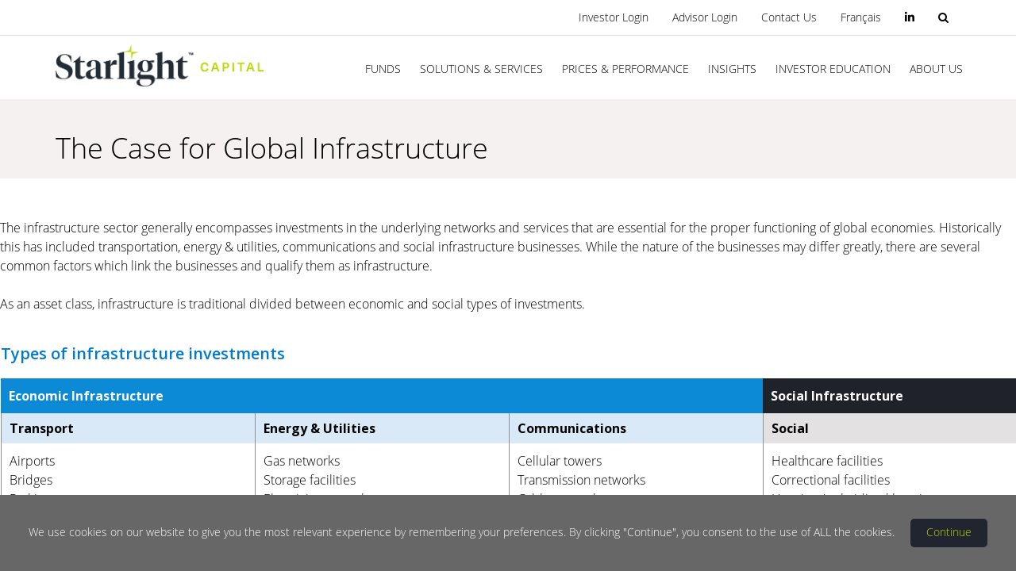

--- FILE ---
content_type: text/html; charset=utf-8
request_url: https://starlightcapital.com/en/the-case-for-global-infrastructure-whitepaper
body_size: 122402
content:
<!DOCTYPE html>
<html xmlns="http://www.w3.org/1999/xhtml" xml:lang="en-gb"
    lang="en-gb" dir="ltr">

<head>

    <meta http-equiv="X-UA-Compatible" content="IE=edge">
            <!-- Global site tag (gtag.js) - Google Analytics -->
        <script async
            src="https://www.googletagmanager.com/gtag/js?id=G-FZ53KC8QL2"></script>
        <script>
            window.dataLayer = window.dataLayer || [];
            function gtag() { dataLayer.push(arguments); }
            gtag('js', new Date());


            const fundPageParams = {};

            if (RegExp(/fund-(.*-)?en\?/).test("/en/the-case-for-global-infrastructure-whitepaper")) {
                fundPageParams["fund_name"] = "";
                fundPageParams["series"] = "";
                fundPageParams["fund_code"] = "";
                fundPageParams["series_currency"] = "";
            }

            const item = {
                'page_title': 'The Case for Global Infrastructure',
                'page_language': "en",
                ...fundPageParams,
            };
            gtag('config', "G-FZ53KC8QL2", item);
        </script>
        <!-- Matomo -->
        <script>
        var _paq = window._paq = window._paq || [];
        /* tracker methods like "setCustomDimension" should be called before "trackPageView" */
        _paq.push(['trackPageView']);
        _paq.push(['enableLinkTracking']);
        (function() {
            var u="https://sre.matomo.cloud/";
            _paq.push(['setTrackerUrl', u+'matomo.php']);
            _paq.push(['setSiteId', '3']);
            var d=document, g=d.createElement('script'), s=d.getElementsByTagName('script')[0];
            g.async=true; g.src='https://cdn.matomo.cloud/sre.matomo.cloud/matomo.js'; s.parentNode.insertBefore(g,s);
        })();
        </script>
        <!-- End Matomo Code -->
            <meta name="referrer" content="no-referrer" />
    <meta name="viewport" content="width=device-width, initial-scale=1">
    <link rel="stylesheet" href="https://kit.fontawesome.com/314a730d9c.css" crossorigin="anonymous">
        <!-- head -->
    <base href="https://starlightcapital.com/en/the-case-for-global-infrastructure-whitepaper" />
	<meta http-equiv="content-type" content="text/html; charset=utf-8" />
	<meta name="keywords" content="Starlight Capital, Global Infrastructure, Mutual Fund" />
	<meta name="description" content="Infrastructure assets provide essential services that allow global cities to function.  The almost inelastic demand for their services results in consistent revenue, margin and cash flow growth. " />
	<meta name="generator" content="Joomla! - Open Source Content Management" />
	<title>The Case for Global Infrastructure</title>
	<link href="https://starlightcapital.com/fr/le-cas-de-l-infrastcuture-mondiale-livre-blanc" rel="alternate" hreflang="fr-CA" />
	<link href="https://starlightcapital.com/en/the-case-for-global-infrastructure-whitepaper" rel="alternate" hreflang="en-GB" />
	<link href="/images/favicon.ico" rel="shortcut icon" type="image/vnd.microsoft.icon" />
	<link href="https://starlightcapital.com/en/component/search/?Itemid=1207&amp;format=opensearch" rel="search" title="Search Starlight Capital" type="application/opensearchdescription+xml" />
	<link href="/components/com_sppagebuilder/assets/css/font-awesome-5.min.css?4809ffb00b92adcf4a218e54031da686" rel="stylesheet" type="text/css" />
	<link href="/components/com_sppagebuilder/assets/css/font-awesome-v4-shims.css?4809ffb00b92adcf4a218e54031da686" rel="stylesheet" type="text/css" />
	<link href="/components/com_sppagebuilder/assets/css/animate.min.css?4809ffb00b92adcf4a218e54031da686" rel="stylesheet" type="text/css" />
	<link href="/components/com_sppagebuilder/assets/css/sppagebuilder.css?4809ffb00b92adcf4a218e54031da686" rel="stylesheet" type="text/css" />
	<link href="/components/com_sppagebuilder/assets/css/magnific-popup.css" rel="stylesheet" type="text/css" />
	<link href="/plugins/system/jce/css/content.css?4e5f53ad0e00d9e5820b33b6fa528bc9" rel="stylesheet" type="text/css" />
	<link href="//fonts.googleapis.com/css?family=Open+Sans:300,300italic,regular,italic,600,600italic,700,700italic,800,800italic&amp;subset=cyrillic,latin-ext" rel="stylesheet" type="text/css" />
	<link href="/templates/shaper_finance/css/bootstrap.min.css" rel="stylesheet" type="text/css" />
	<link href="/templates/shaper_finance/css/font-awesome.min.css" rel="stylesheet" type="text/css" />
	<link href="/templates/shaper_finance/css/owl.carousel.css" rel="stylesheet" type="text/css" />
	<link href="/templates/shaper_finance/css/additional.css" rel="stylesheet" type="text/css" />
	<link href="/templates/shaper_finance/css/featherlight.css" rel="stylesheet" type="text/css" />
	<link href="/templates/shaper_finance/css/basictable.min.css" rel="stylesheet" type="text/css" />
	<link href="/templates/shaper_finance/css/legacy.css" rel="stylesheet" type="text/css" />
	<link href="/templates/shaper_finance/css/template.css" rel="stylesheet" type="text/css" />
	<link href="/templates/shaper_finance/css/efektiv-styles/efektiv-index.css" rel="stylesheet" type="text/css" />
	<link href="/templates/shaper_finance/css/presets/preset1.css" rel="stylesheet" type="text/css" class="preset" />
	<link href="/templates/shaper_finance/css/custom.css" rel="stylesheet" type="text/css" />
	<link href="/plugins/system/helix3/assets/css/pagebuilder.css" rel="stylesheet" type="text/css" />
	<link href="/templates/shaper_finance/css/frontend-edit.css" rel="stylesheet" type="text/css" />
	<link href="/media/mod_languages/css/template.css?4e5f53ad0e00d9e5820b33b6fa528bc9" rel="stylesheet" type="text/css" />
	<link href="https://starlightcapital.com/media/plg_system_youtuber/assets/fancybox/jquery.fancybox.min.css" rel="stylesheet" type="text/css" />
	<link href="https://fonts.googleapis.com/css?family=Roboto:400,400italic,500,500italic,700,700italic&subset=latin,cyrillic" rel="stylesheet" type="text/css" />
	<link href="https://starlightcapital.com/media/plg_system_youtuber/assets/css/frontend.css" rel="stylesheet" type="text/css" />
	<style type="text/css">
@media (min-width: 992px){
   .table-responsive .td-50 { 
       width: auto;
   }
}


.table1-heading1 {
   margin: 0!important; 
}
.table1-heading1 .sppb-addon-title {
    text-transform: capitalize!important;
    font-size: 45px!important;
    margin-bottom: 10px!important;
}



.sp-page-builder .page-content #section-id-1529010050389{padding-top:0px;padding-right:0px;padding-bottom:0px;padding-left:0px;margin-top:0px;margin-right:0px;margin-bottom:0px;margin-left:0px;}#column-id-1529010050388{box-shadow:0 0 0 0 #fff;}#column-wrap-id-1529010050388{margin-top:50px;margin-right:0xp;margin-bottom:0xp;margin-left:0xp;}#sppb-addon-wrapper-1583385343872 {margin:40px 0px 0px 0px;}#sppb-addon-1583385343872 {box-shadow:0 0 0 0 #ffffff;}#sppb-addon-1583385343872 .sppb-addon-title {color:#007AC9;}@media (min-width:768px) and (max-width:991px) {#sppb-addon-wrapper-1583385343872 {margin-top:0;margin-right:0;margin-bottom:20px;margin-left:0;}}@media (max-width:767px) {#sppb-addon-wrapper-1583385343872 {margin-top:0;margin-right:0;margin-bottom:10px;margin-left:0;}}#sppb-addon-1583385343872 .econ-table-container{overflow-x:auto;padding-left:1px;}#sppb-addon-1583385343872 .econ-table{min-width:720px;}#sppb-addon-1583385343872 .econ-table thead th{font-size:12pt;}#sppb-addon-1583385343872 .econ-table th{padding:10px;color:#ffffff;}#sppb-addon-1583385343872 .econ-table td{padding:10px;border-collapse:collapse;border:1px solid #8e9194;border-top:0;}#sppb-addon-1583385343872 .econ-table tbody td{font-size:12pt;vertical-align:top;width:25%;}#sppb-addon-1583385343872 .econ-table tbody td ul li{list-style-type:none;margin-left:0;padding:0;}#sppb-addon-1583385343872 .econ-table thead th.sub-header{border-collapse:collapse;border-left:1px solid #8e9194;border-right:1px solid #8e9194;color:#000000;padding:7px 10px;}#sppb-addon-1583385343872 .econ-table thead th.main-header.economic{background:#0c8ad5;}#sppb-addon-1583385343872 .econ-table thead th.sub-header.economic{background:#d9e9f8;}#sppb-addon-1583385343872 .econ-table thead th.main-header.social{background:#20222a;}#sppb-addon-1583385343872 .econ-table thead th.sub-header.social{background:#e4e1e2;}#sppb-addon-wrapper-1530295093236 {margin:10px 0px 0px 0px;}#sppb-addon-1530295093236 {padding:10px 0px 0px 0px;}@media (min-width:768px) and (max-width:991px) {#sppb-addon-1530295093236 {padding-top:10px;padding-right:0px;padding-bottom:0px;padding-left:0px;}}@media (max-width:767px) {#sppb-addon-1530295093236 {padding-top:5px;padding-right:0px;padding-bottom:0px;padding-left:0px;}}#sppb-addon-1530295093236{ line-height:11px; }#column-wrap-id-1554310787909{margin-top:50px;margin-right:0px;margin-bottom:0px;margin-left:0px;}#sppb-addon-wrapper-1554310787912 {margin:0px 0px 0px 0px;}#sppb-addon-1554310787912 {box-shadow:0 0 0 0 #ffffff;}@media (min-width:768px) and (max-width:991px) {#sppb-addon-wrapper-1554310787912 {margin-top:0;margin-right:0;margin-bottom:20px;margin-left:0;}}@media (max-width:767px) {#sppb-addon-wrapper-1554310787912 {margin-top:0;margin-right:0;margin-bottom:10px;margin-left:0;}}#sppb-addon-1554310787912 h3{padding-top:0;}.sp-page-builder .page-content #section-id-1583385343921{padding-top:40px;padding-right:0px;padding-bottom:0px;padding-left:0px;margin-top:0px;margin-right:0px;margin-bottom:0px;margin-left:0px;}#column-id-1583385343919{box-shadow:0 0 0 0 #fff;}#sppb-addon-1529014538871 {padding:0px 0px 0px 0px;}#sppb-addon-1529014538871 .sppb-addon-title {text-transform:uppercase;}@media (min-width:768px) and (max-width:991px) {#sppb-addon-1529014538871 {padding-top:30px;padding-right:0px;padding-bottom:0px;padding-left:0px;}}#sppb-addon-1529014711109 {padding:30px 150px 0px 150px;}@media (min-width:768px) and (max-width:991px) {#sppb-addon-1529014711109 {padding-top:30px;padding-right:100px;padding-bottom:0px;padding-left:100px;}}@media (max-width:767px) {#sppb-addon-1529014711109 {padding-top:20px;padding-right:0px;padding-bottom:0px;padding-left:0px;}}#sppb-addon-wrapper-1529016064196 {margin:40px 0px 0px 0px;}#sppb-addon-1529016064196 {padding:0px 0px 0px 0px;}#sppb-addon-1529016064196 .sppb-addon-title {color:#007AC9;text-transform:uppercase;}#column-id-1583385343920{box-shadow:0 0 0 0 #fff;}.sp-page-builder .page-content #section-id-1583385343930{padding-top:40px;padding-right:0px;padding-bottom:0px;padding-left:0px;margin-top:0px;margin-right:0px;margin-bottom:0px;margin-left:0px;}#column-id-1583385343928{box-shadow:0 0 0 0 #fff;}#sppb-addon-1530295093309 {padding:0px 0px 0px 0px;}#sppb-addon-1530295093309 .sppb-addon-title {color:#007AC9;text-transform:uppercase;}@media (min-width:768px) and (max-width:991px) {#sppb-addon-1530295093309 {padding-top:30px;padding-right:0px;padding-bottom:0px;padding-left:0px;}}@media (max-width:767px) {#sppb-addon-1530295093309 {padding-top:20px;padding-right:0px;padding-bottom:0px;padding-left:0px;}}#sppb-addon-wrapper-1583389180660 {margin:0px 0px 0px 0px;}#sppb-addon-1583389180660 {box-shadow:0 0 0 0 #ffffff;}@media (min-width:768px) and (max-width:991px) {#sppb-addon-wrapper-1583389180660 {margin-top:0;margin-right:0;margin-bottom:20px;margin-left:0;}}@media (max-width:767px) {#sppb-addon-wrapper-1583389180660 {margin-top:0;margin-right:0;margin-bottom:10px;margin-left:0;}}#sppb-addon-1583389180660 .transurban-table-container{overflow-x:auto;}#sppb-addon-1583389180660 .transurban-table thead th{font-size:16px;padding:10px;background:#0c8ad5;color:#ffffff;}#sppb-addon-1583389180660 .transurban-table tbody td{font-size:14px;padding:10px;border:1px solid #8e9194;border-left:0;}#sppb-addon-1583389180660 .transurban-table tbody tr td:first-child{width:20%;}#sppb-addon-1583389180660 .transurban-table tbody tr td:last-child{border-right:0;}#column-id-1583385343929{box-shadow:0 0 0 0 #fff;}.sp-page-builder .page-content #section-id-1583389180691{padding-top:40px;padding-right:0px;padding-bottom:0px;padding-left:0px;margin-top:0px;margin-right:0px;margin-bottom:0px;margin-left:0px;}#column-id-1583389180689{box-shadow:0 0 0 0 #fff;}#sppb-addon-wrapper-1529014188926 {margin:0px 0px 0px 0px;}#sppb-addon-1529014188926 .sppb-addon-title {color:#007AC9;text-transform:uppercase;}#sppb-addon-wrapper-1548358491796 {margin:40px 0px 0px 0px;}#sppb-addon-1548358491796 {box-shadow:0 0 0 0 #ffffff;}#sppb-addon-1548358491796 .sppb-addon-title {color:#007ac9;}@media (min-width:768px) and (max-width:991px) {#sppb-addon-wrapper-1548358491796 {margin-top:0;margin-right:0;margin-bottom:20px;margin-left:0;}}@media (max-width:767px) {#sppb-addon-wrapper-1548358491796 {margin-top:0;margin-right:0;margin-bottom:10px;margin-left:0;}}#sppb-addon-1529014188937 {padding:0px 100px 0px 100px;}@media (min-width:768px) and (max-width:991px) {#sppb-addon-1529014188937 {padding-top:0px;padding-right:100px;padding-bottom:0px;padding-left:100px;}}@media (max-width:767px) {#sppb-addon-1529014188937 {padding-top:0px;padding-right:0px;padding-bottom:0px;padding-left:0px;}}#sppb-addon-wrapper-1548356477557 {margin:10px 0px 0px 0px;}#sppb-addon-1548356477557 {box-shadow:0 0 0 0 #ffffff;padding:0px 100px 0px 100px;}@media (min-width:768px) and (max-width:991px) {#sppb-addon-1548356477557 {padding-top:0px;padding-right:100px;padding-bottom:0px;padding-left:100px;}#sppb-addon-wrapper-1548356477557 {margin-top:0;margin-right:0;margin-bottom:20px;margin-left:0;}}@media (max-width:767px) {#sppb-addon-1548356477557 {padding-top:0px;padding-right:0px;padding-bottom:0px;padding-left:0px;}#sppb-addon-wrapper-1548356477557 {margin-top:0;margin-right:0;margin-bottom:10px;margin-left:0;}}#sppb-addon-1548356477557{ line-height:11px; }#sppb-addon-wrapper-1548356781590 {margin:40px 0px 0px 0px;}#sppb-addon-1548356781590 {padding:0px 150px 0px 150px;}@media (min-width:768px) and (max-width:991px) {#sppb-addon-1548356781590 {padding-top:0px;padding-right:150px;padding-bottom:0px;padding-left:150px;}}@media (max-width:767px) {#sppb-addon-1548356781590 {padding-top:0px;padding-right:0px;padding-bottom:0px;padding-left:0px;}}#sppb-addon-wrapper-1548356781587 {margin:10px 150px 0px 150px;}#sppb-addon-1548356781587 {box-shadow:0 0 0 0 #ffffff;padding:0px 0px 0px 0px;}@media (min-width:768px) and (max-width:991px) {#sppb-addon-1548356781587 {padding-top:10px;padding-right:0px;padding-bottom:0px;padding-left:0px;}#sppb-addon-wrapper-1548356781587 {margin-top:0px;margin-right:150px;margin-bottom:0px;margin-left:150px;}}@media (max-width:767px) {#sppb-addon-1548356781587 {padding-top:5px;padding-right:0px;padding-bottom:0px;padding-left:0px;}#sppb-addon-wrapper-1548356781587 {margin-top:0px0;margin-right:0px0;margin-bottom:0px0;margin-left:0px0;}}#sppb-addon-1548356781587{ line-height:11px; }#column-id-1583389180690{box-shadow:0 0 0 0 #fff;}.sp-page-builder .page-content #section-id-1583389180702{padding-top:40px;padding-right:0px;padding-bottom:0px;padding-left:0px;margin-top:0px;margin-right:0px;margin-bottom:0px;margin-left:0px;}#column-id-1583389180700{box-shadow:0 0 0 0 #fff;}#sppb-addon-1529014188952 {padding:0px 0px 0px 0px;}#sppb-addon-1529014188952 .sppb-addon-title {color:#007AC9;text-transform:uppercase;}@media (min-width:768px) and (max-width:991px) {#sppb-addon-1529014188952 {padding-top:30px;padding-right:0px;padding-bottom:0px;padding-left:0px;}}@media (max-width:767px) {#sppb-addon-1529014188952 {padding-top:20px;padding-right:0px;padding-bottom:0px;padding-left:0px;}}#sppb-addon-wrapper-1548687876309 {margin:40px 0px 0px 0px;}#sppb-addon-wrapper-1529014188959 {margin:0px 0px 0px 0px;}#sppb-addon-1529014188959 {padding:0px 0px 0px 0px;}#sppb-addon-wrapper-1548687876342 {margin:10px 0px 0px 0px;}#sppb-addon-1548687876342 {box-shadow:0 0 0 0 #ffffff;}@media (min-width:768px) and (max-width:991px) {#sppb-addon-wrapper-1548687876342 {margin-top:0;margin-right:0;margin-bottom:20px;margin-left:0;}}@media (max-width:767px) {#sppb-addon-wrapper-1548687876342 {margin-top:0;margin-right:0;margin-bottom:10px;margin-left:0;}}#column-id-1583389180701{box-shadow:0 0 0 0 #fff;}.sp-page-builder .page-content #section-id-1583389180759{padding-top:0px;padding-right:0px;padding-bottom:0px;padding-left:0px;margin-top:40px;margin-right:0px;margin-bottom:0px;margin-left:0px;}#column-id-1583389180757{box-shadow:0 0 0 0 #fff;}#sppb-addon-1529014188978 .sppb-addon-title {color:#007AC9;text-transform:uppercase;}#sppb-addon-wrapper-1529016546768 {margin:40px 0px 0px 0px;}#sppb-addon-1529016546768 {padding:0px 0px 0px 0px;}@media (min-width:768px) and (max-width:991px) {#sppb-addon-1529016546768 {padding-top:30px;padding-right:0px;padding-bottom:0px;padding-left:0px;}}@media (max-width:767px) {#sppb-addon-1529016546768 {padding-top:20px;padding-right:0px;padding-bottom:0px;padding-left:0px;}}#column-id-1583389180758{box-shadow:0 0 0 0 #fff;}.sp-page-builder .page-content #section-id-1583389180774{padding-top:0px;padding-right:0px;padding-bottom:0px;padding-left:0px;margin-top:40px;margin-right:0px;margin-bottom:0px;margin-left:0px;}#column-id-1583389180772{box-shadow:0 0 0 0 #fff;}#sppb-addon-1529014189008 .sppb-addon-title {color:#007AC9;text-transform:uppercase;}#sppb-addon-wrapper-1529790545811 {margin:20px 0px 0px 0px;}#sppb-addon-1529790545811 {padding:0px 0px 0px 0px;}@media (min-width:768px) and (max-width:991px) {#sppb-addon-1529790545811 {padding-top:30px;padding-right:0px;padding-bottom:0px;padding-left:0px;}}@media (max-width:767px) {#sppb-addon-1529790545811 {padding-top:30px;padding-right:0px;padding-bottom:0px;padding-left:0px;}}#sppb-addon-wrapper-1529790768582 {margin:10px 0px 0px 0px;}#sppb-addon-1529790768582 {padding:0px 0px 0px 0px;}@media (min-width:768px) and (max-width:991px) {#sppb-addon-1529790768582 {padding-top:10px;padding-right:0px;padding-bottom:0px;padding-left:0px;}}@media (max-width:767px) {#sppb-addon-1529790768582 {padding-top:5px;padding-right:0px;padding-bottom:0px;padding-left:0px;}}#sppb-addon-1529790768582{ line-height:11px; }#column-id-1583389180773{box-shadow:0 0 0 0 #fff;}.sp-page-builder .page-content #section-id-1583389180787{padding-top:0px;padding-right:0px;padding-bottom:0px;padding-left:0px;margin-top:40px;margin-right:0px;margin-bottom:0px;margin-left:0px;}#column-id-1583389180785{box-shadow:0 0 0 0 #fff;}#sppb-addon-1529014189047 .sppb-addon-title {color:#007AC9;text-transform:uppercase;}#sppb-addon-wrapper-1583389180794 {margin:20px 0px 0px 0px;}#sppb-addon-1583389180794 {box-shadow:0 0 0 0 #ffffff;}@media (min-width:768px) and (max-width:991px) {#sppb-addon-wrapper-1583389180794 {margin-top:0;margin-right:0;margin-bottom:20px;margin-left:0;}}@media (max-width:767px) {#sppb-addon-wrapper-1583389180794 {margin-top:0;margin-right:0;margin-bottom:10px;margin-left:0;}}#sppb-addon-1583389180794 .correlation-table-header{width:100%;background:#0c8ad5;font-size:12pt;padding:10px;text-align:center;color:#ffffff;font-weight:800;}#sppb-addon-1583389180794 .correlation-table-container{display:grid;grid-template-columns:minmax(220px 0.3fr) 0.7fr;grid-template-rows:1fr;}#sppb-addon-1583389180794 .correlation-table-left-col{-ms-grid-column:1;-ms-grid-row:1;grid-column:1;grid-row:1;}#sppb-addon-1583389180794 .correlation-table-right-col{-ms-grid-column:2;-ms-grid-row:1;grid-column:2;grid-row:1;overflow-x:auto;border-right:1px solid #8e9194;}#sppb-addon-1583389180794 .correlation-table{width:100%;}#sppb-addon-1583389180794 .correlation-table tbody td{padding:10px;font-size:12pt;border-collapse:collapse;border:1px solid #8e9194;text-align:center;}#sppb-addon-1583389180794 .correlation-table tr.highlight td{background:#b8de28 !important;}#sppb-addon-1583389180794 .correlation-table tbody tr.sub-header td{background:#e6f0fb;text-align:left;font-weight:600;word-spacing:wrap;height:130px !important;margin:10px 0;min-width:75px;}#sppb-addon-1583389180794 .correlation-table tbody tr:first-child td:first-child{height:150px;}#sppb-addon-1583389180794 .correlation-table-right-col td:first-child{border-left:none;}#sppb-addon-1583389180794 .correlation-table-right-col td:last-child{border-right:none;}#sppb-addon-1583389180794 .correlation-table tbody tr.sub-header td span{writing-mode:vertical-lr;display:inline-block;margin:auto auto;height:123px;position:relative;margin-left:50%;transform:translate(-50%,0) rotate(-180deg);}#sppb-addon-1583389180794 .correlation-table tbody td.sub-header{background:#e6f0fb;text-align:left;font-weight:600;}#column-id-1583389180786{box-shadow:0 0 0 0 #fff;}.sp-page-builder .page-content #section-id-1583397545213{padding-top:0px;padding-right:0px;padding-bottom:0px;padding-left:0px;margin-top:40px;margin-right:0px;margin-bottom:0px;margin-left:0px;}#column-id-1583397545211{box-shadow:0 0 0 0 #fff;}#sppb-addon-1529014189058 {padding:0px 0px 0px 0px;}#sppb-addon-1529014189058 .sppb-addon-title {color:#007AC9;text-transform:uppercase;}@media (min-width:768px) and (max-width:991px) {#sppb-addon-1529014189058 {padding-top:30px;padding-right:0px;padding-bottom:0px;padding-left:0px;}}@media (max-width:767px) {#sppb-addon-1529014189058 {padding-top:20px;padding-right:0px;padding-bottom:0px;padding-left:0px;}}#sppb-addon-wrapper-1529014189072 {margin:20px 0px 0px 0px;}#sppb-addon-1529014189072 {padding:0px 0px 0px 0px;}#sppb-addon-1529014189072 .sppb-addon-title {color:#007AC9;}#sppb-addon-1529793334827 {padding:10px 0px 0px 0px;}@media (min-width:768px) and (max-width:991px) {#sppb-addon-1529793334827 {padding-top:30px;padding-right:0px;padding-bottom:0px;padding-left:0px;}}@media (max-width:767px) {#sppb-addon-1529793334827 {padding-top:20px;padding-right:0px;padding-bottom:0px;padding-left:0px;}}#sppb-addon-1529793334827{ line-height:11px; }#column-id-1583397545212{box-shadow:0 0 0 0 #fff;}.sp-page-builder .page-content #section-id-1583385343869{padding-top:0px;padding-right:0px;padding-bottom:0px;padding-left:0px;margin-top:40px;margin-right:0px;margin-bottom:50px;margin-left:0px;}#column-id-1583385343867{box-shadow:0 0 0 0 #fff;}#sppb-addon-wrapper-1548687876439 {margin:0px 0px 0px 0px;}#sppb-addon-1548687876439 {padding:0px 0px 0px 0px;}#sppb-addon-1548687876439 .sppb-addon-title {color:#007AC9;text-transform:uppercase;}#sppb-addon-wrapper-1548687876238 {margin:40px 0px 0px 0px;}#sppb-addon-1548687876238{ line-height:15px; }#column-id-1583385343868{box-shadow:0 0 0 0 #fff;}body{font-family:Open Sans, sans-serif; font-size:16px; font-weight:300; }h1{font-family:Open Sans, sans-serif; font-size:24px; font-weight:normal; }h2{font-family:Open Sans, sans-serif; font-size:24px; font-weight:300; }h3{font-family:Open Sans, sans-serif; font-size:14px; font-weight:600; }h4{font-family:Open Sans, sans-serif; font-size:20px; font-weight:600; }h5{font-family:Open Sans, sans-serif; font-size:14px; font-weight:300italic; }h6{font-family:Open Sans, sans-serif; font-size:12px; font-weight:300; }.sp-page-title h2{font-family:Open Sans, sans-serif; font-size:36px; font-weight:300; }.sp-pagebuilder-page-edit {display:none !important;}
p > a.efektiv-component__cta:after {
    display: none;
}
.sppb-addon-social-media {display:none;}
#efektiv-home-leadership .efektiv-mal__title {margin-top:15px; font-size:25px;}
#sp-footer2 { width: auto; right:0; position: absolute; }#sp-bottom{ background-color:#ffffff;padding:85px 0 120px 0; }
	</style>
	<script type="application/json" class="joomla-script-options new">{"csrf.token":"876c042137a039342a45797c9a7859b6","system.paths":{"root":"","base":""}}</script>
	<script src="/media/jui/js/jquery.min.js?4e5f53ad0e00d9e5820b33b6fa528bc9" type="text/javascript"></script>
	<script src="/media/jui/js/jquery-noconflict.js?4e5f53ad0e00d9e5820b33b6fa528bc9" type="text/javascript"></script>
	<script src="/media/jui/js/jquery-migrate.min.js?4e5f53ad0e00d9e5820b33b6fa528bc9" type="text/javascript"></script>
	<script src="/components/com_sppagebuilder/assets/js/jquery.parallax.js?4809ffb00b92adcf4a218e54031da686" type="text/javascript"></script>
	<script src="/components/com_sppagebuilder/assets/js/sppagebuilder.js?4809ffb00b92adcf4a218e54031da686" defer="defer" type="text/javascript"></script>
	<script src="/components/com_sppagebuilder/assets/js/jquery.magnific-popup.min.js" type="text/javascript"></script>
	<script src="/templates/shaper_finance/js/vendors/es5-shim.min.js" type="text/javascript"></script>
	<script src="/templates/shaper_finance/js/vendors/es5-sham.min.js" type="text/javascript"></script>
	<script src="/templates/shaper_finance/js/vendors/json3.min.js" type="text/javascript"></script>
	<script src="/templates/shaper_finance/js/vendors/es6-shim.min.js" type="text/javascript"></script>
	<script src="/templates/shaper_finance/js/vendors/es6-sham.min.js" type="text/javascript"></script>
	<script src="/templates/shaper_finance/js/vendors/url-search-params.min.js" type="text/javascript"></script>
	<script src="/templates/shaper_finance/js/pollyfill.js" type="text/javascript"></script>
	<script src="/templates/shaper_finance/js/jquery.min.js" type="text/javascript"></script>
	<script src="/templates/shaper_finance/js/bootstrap.min.js" type="text/javascript"></script>
	<script src="/templates/shaper_finance/js/jquery.sticky.js" type="text/javascript"></script>
	<script src="/templates/shaper_finance/js/jquery.matchHeight.js" type="text/javascript"></script>
	<script src="/templates/shaper_finance/js/main.js" type="text/javascript"></script>
	<script src="/templates/shaper_finance/js/owl.carousel.min.js" type="text/javascript"></script>
	<script src="/templates/shaper_finance/js/additional.js" type="text/javascript"></script>
	<script src="/templates/shaper_finance/js/featherlight.js" type="text/javascript"></script>
	<script src="/templates/shaper_finance/js/jquery.basictable.min.js" type="text/javascript"></script>
	<script src="/templates/shaper_finance/js/efektiv-js/efektiv-header.js" type="text/javascript"></script>
	<script src="/templates/shaper_finance/js/efektiv-js/efektiv-init.js" type="text/javascript"></script>
	<script src="/templates/shaper_finance/js/efektiv-js/responsive-tables.js" type="text/javascript"></script>
	<script src="/templates/shaper_finance/js/frontend-edit.js" type="text/javascript"></script>
	<script src="/media/system/js/core.js?4e5f53ad0e00d9e5820b33b6fa528bc9" type="text/javascript"></script>
	<script src="https://starlightcapital.com/media/plg_system_youtuber/assets/fancybox/jquery.fancybox.min.js" type="text/javascript"></script>
	<script src="https://starlightcapital.com/media/plg_system_youtuber/assets/js/frontend.js" type="text/javascript"></script>
	<script type="text/javascript">
;(function ($) {
	$.ajaxSetup({
		headers: {
			'X-CSRF-Token': Joomla.getOptions('csrf.token')
		}
	});
})(jQuery);jq2 = jQuery.noConflict();
jq2(function( $ ) {
$(function() {
	$('.efektiv-match-rows').matchHeight({
            byRow: true,
            property: 'height'
        });
$('.efektiv-match-rows-body').matchHeight({
            byRow: true,
            property: 'height'
        });
$('.efektiv-match-rows-footer').matchHeight({
            byRow: true,
            property: 'height'
        });
});
});
var sp_preloader = '0';

var sp_gotop = '0';

var sp_offanimation = 'default';
jQuery(function($){ initTooltips(); $("body").on("subform-row-add", initTooltips); function initTooltips (event, container) { container = container || document;$(container).find(".hasTooltip").tooltip({"html": true,"container": "body"});} });
				window.mxYouTubeR = {ajax_url:"https://starlightcapital.com/",lang:{"more":"More","less":"Less"}};
			
	</script>
	<meta property="og:title" content="The Case for Global Infrastructure" />
	<meta property="og:type" content="website" />
	<meta property="og:url" content="https://starlightcapital.com/en/the-case-for-global-infrastructure-whitepaper" />
	<meta property="og:site_name" content="Starlight Capital" />
	<meta name="twitter:card" content="summary" />
	<meta name="twitter:site" content="Starlight Capital" />
	<link href="https://starlightcapital.com/en/the-case-for-global-infrastructure-whitepaper" rel="alternate" hreflang="x-default" />

        <link rel="stylesheet"
        href="/templates/shaper_finance/css/fontello/css/fontello.css"
        type="text/css" />
    <link href="/css/pdf-fonts.css" rel="stylesheet" type="text/css" />
</head>

<body class="site com-sppagebuilder view-page no-layout no-task itemid-1207 en-gb ltr  sticky-header layout-fluid off-canvas-menu-init">
    <div class="overlay"></div>
    <div class="overlay-modal">
        <div class="overlay-modal-content"></div>
    </div>
    <script>

        jQuery("document").ready(function () {
            setHeights();
            function setHeights() {
                var maxHeight = 0;
                jQuery(".match-height").each(function () {
                    if (jQuery(this).height() > maxHeight) { maxHeight = jQuery(this).height(); }
                });
                jQuery(".match-height").height(maxHeight);
            }
                            var targetLink = "https://www.linkedin.com/company/starlightcapital/?utm_source=SLCWebsite_EN&utm_medium=Header&utm_campaign=Icon";
                var targetMsg = "Connect with Us on LinkedIn";
                var targetWidth = "left:-150px; width:220px;";
                            jQuery('a[href="' + targetLink + '"]').attr('id', 'popupWrapper');
            jQuery('a[href="' + targetLink + '"]').append('<span style="position:absolute; z-index:1000; bottom:-30px; ' + targetWidth + ' height:30px; background-color:#bcd235; color:#FFF; text-align:center;" id="linkedinpopup">' + targetMsg + '</span>');
            jQuery('#linkedinpopup').hide();
            jQuery('a[href="' + targetLink + '"]').mouseover(function () {
                jQuery('#linkedinpopup').show();
                console.log("test");
            });
            jQuery('#popupWrapper').mouseover(function () {
                console.log("test");
            });

        });

    </script>
    <style>
        #popupWrapper:hover #linkedinpopup {
            display: inline-block !important;
        }
    </style>
            <!-- Google Tag Manager (noscript) -->
        <noscript><iframe src="https://www.googletagmanager.com/ns.html?id=GTM-N7JQ5HW" height="0" width="0"
                style="display:none;visibility:hidden"></iframe></noscript>
        <!-- End Google Tag Manager (noscript) -->
    
    

    <div class="body-wrapper" data-template-path="/templates/shaper_finance/">
        <div class="body-innerwrapper">
            <section id="sp-header-secondary-container" class="lang-switch"><div class="container"><div class="row"><div id="sp-header-social-nav" class="col-sm-4 col-md-4"><div class="sp-column lang-switch"><div class="sp-module "><h3 class="sp-module-title">Social Menu (Header Primary)</h3><div class="sp-module-content"><div class="mod-sppagebuilder  sp-page-builder" data-module_id="146">
	<div class="page-content">
		<div id="section-id-1527538397854" class="sppb-section" ><div class="sppb-row-overlay"></div><div class="sppb-container-inner"><div class="sppb-row"><div class="sppb-col-md-6" id="column-wrap-id-1527538397853"><div id="column-id-1527538397853" class="sppb-column" ><div class="sppb-column-addons"><div id="sppb-addon-wrapper-1552422169654" class="sppb-addon-wrapper"><div id="sppb-addon-1552422169654" class="clearfix "     ><div class="sppb-icon tooltip sppb-text-center sppb-icon-hover-effect-zoom-in"><a rel="noopener noreferrer" target="_blank" href="https://www.linkedin.com/company/starlightcapital/?utm_source=SLCWebsite_EN&utm_medium=Header&utm_campaign=Icon"><span class="sppb-icon-inner"><i class="fa fa-linkedin" aria-hidden="true"></i></span></a></div><style type="text/css">#sppb-addon-wrapper-1552422169654 {
margin:0 0 30px 0;}
#sppb-addon-1552422169654 {
	box-shadow: 0 0 0 0 #ffffff;
}
#sppb-addon-1552422169654 {
}
#sppb-addon-1552422169654.sppb-element-loaded {
}
@media (min-width: 768px) and (max-width: 991px) {#sppb-addon-1552422169654 {}#sppb-addon-wrapper-1552422169654 {margin-top: 0;margin-right: 0;margin-bottom: 20px;margin-left: 0;}}@media (max-width: 767px) {#sppb-addon-1552422169654 {}#sppb-addon-wrapper-1552422169654 {margin-top: 0;margin-right: 0;margin-bottom: 10px;margin-left: 0;}}</style><style type="text/css">#sppb-addon-1552422169654 .sppb-icon-inner {height: 96px;width: 96px;
}
#sppb-addon-1552422169654 .sppb-icon-inner i {line-height: 96px;font-size: 36px;
}
</style></div></div></div></div></div><div class="sppb-col-md-6" id="column-wrap-id-1527538397858"><div id="column-id-1527538397858" class="sppb-column" ><div class="sppb-column-addons"></div></div></div></div></div></div><style type="text/css">.sp-page-builder .page-content #section-id-1527538397854{padding:50px 0px 50px 0px;margin:0px 0px 0px 0px;}#column-id-1527538397853{box-shadow:0 0 0 0 #fff;}.sp-page-builder .page-content #section-id-1514291088187{padding-top:0px;padding-right:0px;padding-bottom:0px;padding-left:0px;margin-top:0px;margin-right:0px;margin-bottom:0px;margin-left:0px;}#column-id-1514291088186{box-shadow:0 0 0 0 #fff;}.sp-page-builder .page-content #section-id-1513765353609{padding-top:0px;padding-right:0px;padding-bottom:0px;padding-left:0px;margin-top:0px;margin-right:0px;margin-bottom:0px;margin-left:0px;}#column-id-1513765353608{box-shadow:0 0 0 0 #fff;}.sp-page-builder .page-content #section-id-1527526790745{padding:50px 0px 50px 0px;margin:0px 0px 0px 0px;}#column-id-1527526790744{box-shadow:0 0 0 0 #fff;}.sp-page-builder .page-content #section-id-1527538397854{padding:50px 0px 50px 0px;margin:0px 0px 0px 0px;}#column-id-1527538397853{box-shadow:0 0 0 0 #fff;}</style>	</div>
</div>
</div></div></div></div><div id="sp-header-secondary-nav" class="col-sm-8 col-md-8"><div class="sp-column "><div class="sp-module "><h3 class="sp-module-title">Secondary Nav - EN</h3><div class="sp-module-content"><ul class="nav menu">
<li class="item-547 bottom"><a href="https://starlightcapital.wealthlinkinvestor.com" target="_blank" > Investor Login</a></li><li class="item-543 bottom"><a href="https://starlightcapital.wealthlinkadvisor.com" target="_blank" > Advisor Login</a></li><li class="item-550"><a href="/en/contact-us-en" > Contact Us</a></li></ul>
</div></div><nav class="sp-module "><h3 class="sp-module-title">Language switcher - desktop</h3><div class="sp-module-content"><div class="mod-languages">
	
			<ul class="lang-inline">
												<li						dir="ltr">
						<a href="/fr/le-cas-de-l-infrastcuture-mondiale-livre-blanc">
															Français													</a>
						</li>
																		<li class="lang-active"						dir="ltr">
						<a href="/en/the-case-for-global-infrastructure-whitepaper">
															English													</a>
						</li>
											</ul>
	
	</div></div></nav></div></div></div></div></section><section id="sp-header-primary-container"><div class="container"><div class="row"><div id="sp-header-logo" class="col-sm-2 col-md-2"><div class="sp-column "><div class="sp-module "><div class="sp-module-content"><div class="mod-sppagebuilder  sp-page-builder" data-module_id="144">
	<div class="page-content">
		<div id="section-id-1527526790745" class="sppb-section" ><div class="sppb-row-overlay"></div><div class="sppb-container-inner"><div class="sppb-row"><div class="sppb-col-md-12" id="column-wrap-id-1527526790744"><div id="column-id-1527526790744" class="sppb-column" ><div class="sppb-column-addons"><div id="sppb-addon-wrapper-1527526790748" class="sppb-addon-wrapper"><div id="sppb-addon-1527526790748" class="clearfix "     ><div class="sppb-addon sppb-addon-single-image  "><div class="sppb-addon-content"><div class="sppb-addon-single-image-container"><a  href="/"><img class="sppb-img-responsive" src="/images/logo.png"  alt="logo.png" title=""   /></a></div></div></div><style type="text/css">@media (min-width: 768px) and (max-width: 991px) {#sppb-addon-1527526790748 {}}@media (max-width: 767px) {#sppb-addon-1527526790748 {}}</style><style type="text/css">#sppb-addon-1527526790748 img{}@media (min-width: 768px) and (max-width: 991px) {#sppb-addon-1527526790748 img{}}@media (max-width: 767px) {#sppb-addon-1527526790748 img{}}</style></div></div></div></div></div></div></div></div><style type="text/css">.sp-page-builder .page-content #section-id-1527538397854{padding:50px 0px 50px 0px;margin:0px 0px 0px 0px;}#column-id-1527538397853{box-shadow:0 0 0 0 #fff;}.sp-page-builder .page-content #section-id-1514291088187{padding-top:0px;padding-right:0px;padding-bottom:0px;padding-left:0px;margin-top:0px;margin-right:0px;margin-bottom:0px;margin-left:0px;}#column-id-1514291088186{box-shadow:0 0 0 0 #fff;}.sp-page-builder .page-content #section-id-1513765353609{padding-top:0px;padding-right:0px;padding-bottom:0px;padding-left:0px;margin-top:0px;margin-right:0px;margin-bottom:0px;margin-left:0px;}#column-id-1513765353608{box-shadow:0 0 0 0 #fff;}.sp-page-builder .page-content #section-id-1527526790745{padding:50px 0px 50px 0px;margin:0px 0px 0px 0px;}#column-id-1527526790744{box-shadow:0 0 0 0 #fff;}</style>	</div>
</div>
</div></div></div></div><div id="sp-menu" class="col-sm-10 col-md-10"><div class="sp-column ">			<div class='sp-megamenu-wrapper'>
				<a id="offcanvas-toggler" href="#"><i class="fa fa-bars"></i></a>
				<ul class="sp-megamenu-parent menu-fade hidden-sm hidden-xs"><li class="sp-menu-item"></li><li class="sp-menu-item"><a  href="/en/funds" >Funds</a></li><li class="sp-menu-item sp-has-child solutions-services-custom"><a class="nav-header" >Solutions & Services</a><div class="sp-dropdown sp-dropdown-main sp-dropdown-mega sp-menu-right" style="width: 450px;"><div class="sp-dropdown-inner"><div class="row"><div class='col-sm-6'><ul class="sp-mega-group"><li class="sp-menu-item efektiv-faux-menu-header-cascade efektiv-active-link fake-section"><a class="efektiv-faux-menu-header" href="/en/solutions-and-services/investment-solutions" >Solutions</a></li><li class="sp-menu-item sp-has-child capitalize-title by-fund-type-menu-item new__column new__section new__section-narrow"><a class="sp-group-title" href="/" >By Fund Type</a><ul class="sp-mega-group-child sp-dropdown-items"><li class="sp-menu-item efektiv-menu-indent-1"><a  href="/en/solutions-and-services/by-fund-type/etfs" >ETFs</a></li><li class="sp-menu-item efektiv-menu-indent-1"><a  href="/en/solutions-and-services/by-fund-type/mutual-funds" >Mutual Funds</a></li></ul></li></ul></div><div class='col-sm-6'><ul class="sp-mega-group"><li class="sp-menu-item sp-has-child by-asset-class-menu-item capitalize-title new__column"><a class="sp-group-title" href="/" >By Asset Class</a><ul class="sp-mega-group-child sp-dropdown-items"><li class="sp-menu-item efektiv-menu-indent-1"><a  href="/en/solutions-and-services/by-asset-class/diversified-equities" >Equities</a></li><li class="sp-menu-item efektiv-menu-indent-1"><a  href="/en/solutions-and-services/by-asset-class/real-assets" >Real Assets</a></li></ul></li></ul></div></div><div class="row"><div class='col-sm-12'><ul class="sp-mega-group"><li class="sp-menu-item sp-has-child efektiv-faux-menu-header-cascade efektiv-active-link fake-section capitalize-title menu-bottom-row new__section-end new__border-top"><a class="sp-group-title efektiv-faux-menu-header" href="/en/solutions-and-services/services" >Services</a><ul class="sp-mega-group-child sp-dropdown-items"><li class="sp-menu-item"></li></ul></li></ul></div></div></div></div></li><li class="sp-menu-item sp-has-child efektiv-megamenu-dual-row-2 price-performance-custom new__reverse_order"><a class="nav-header" >Prices & Performance</a><div class="sp-dropdown sp-dropdown-main sp-dropdown-mega sp-menu-right" style="width: 720px;"><div class="sp-dropdown-inner"><ul class="sp-mega-group"><li class="sp-menu-item  efektiv-faux-menu-header-cascade efektiv-active-link bold-nav-header capitalize-title all-product-custom canvas-open-mobile mobile-slot-1 new__border-top"><a class="sp-group-title" href="/en/prices-performance" >All Products</a></li><li class="sp-menu-item sp-has-child  efektiv-faux-menu-header-cascade efektiv-active-link bold-nav-header mutual-fund-custom capitalize-title canvas-open-mobile mobile-slot-2 new__section new__column new__col-1 new__col-max"><a class="sp-group-title" href="/en/prices-performance?filter=mutual" >Mutual Funds</a><ul class="sp-mega-group-child sp-dropdown-items"><li class="sp-menu-item efektiv-menu-indent-1"><a  href="/en/prices-performance?filter=sdgc" >Starlight Dividend Growth Class</a></li><li class="sp-menu-item efektiv-menu-indent-1"><a  href="/en/prices-performance?filter=sgba" >Starlight Global Balanced Fund</a></li><li class="sp-menu-item efektiv-menu-indent-1"><a  href="/en/prices-performance?filter=sggr" >Starlight Global Growth Fund</a></li><li class="sp-menu-item efektiv-menu-indent-1"><a  href="/en/prices-performance?filter=sgif" >Starlight Global Infrastructure Fund</a></li><li class="sp-menu-item efektiv-menu-indent-1"><a  href="/en/prices-performance?filter=sgref" >Starlight Global Real Estate Fund</a></li><li class="sp-menu-item efektiv-menu-indent-1"><a  href="/en/prices-performance?filter=stgf" >Starlight North American Equity Fund</a></li></ul></li></ul><ul class="sp-mega-group"></ul><ul class="sp-mega-group"><li class="sp-menu-item sp-has-child efektiv-faux-menu-header-cascade efektiv-active-link canvas-open-mobile custom-header mobile-slot-3 space-bottom new__column new__col-2 new__col-max new__section-end-after"><a class="sp-group-title" href="/en/prices-performance?filter=etf" >ETFs</a><ul class="sp-mega-group-child sp-dropdown-items"><li class="sp-menu-item efektiv-menu-indent-1"><a  href="/en/prices-performance?filter=sdgc-etf" >Starlight Dividend Growth Class ETF</a></li><li class="sp-menu-item efektiv-menu-indent-1"><a  href="/en/prices-performance?filter=sggr-etf" >Starlight Global Growth Fund ETF</a></li><li class="sp-menu-item efektiv-menu-indent-1"><a  href="/en/prices-performance?filter=sgif-etf" >Starlight Global Infrastructure Fund ETF</a></li><li class="sp-menu-item efektiv-menu-indent-1"><a  href="/en/prices-performance?filter=sgref-etf" >Starlight Global Real Estate Fund ETF</a></li><li class="sp-menu-item efektiv-menu-indent-1"><a  href="/en/prices-performance?filter=stgf-etf" >Starlight North American Equity Fund ETF</a></li></ul></li></ul><ul class="sp-mega-group"><li class="sp-menu-item sp-has-child sp-menu-item sp-has-child efektiv-faux-menu-header-cascade efektiv-active-link canvas-open-mobile custom-header mobile-slot-5 capitalize-title border-top new__column new__col-3 new__col-max"><a class="sp-group-title submenu-light-bg" href="/en/prices-performance?filter=structured" >Structured Products</a><ul class="sp-mega-group-child sp-dropdown-items"><li class="sp-menu-item efektiv-menu-indent-1"><a  href="/en/prices-performance?filter=spgra" >Global Real Assets Trust</a></li><li class="sp-menu-item efektiv-menu-indent-1"><a  href="/en/prices-performance?filter=tdta" >Tower Development Trust</a></li><li class="sp-menu-item efektiv-menu-indent-1"><a  href="/en/prices-performance?filter=uata" >Unison Acquisition Trust</a></li></ul></li></ul></div></div></li><li class="sp-menu-item sp-has-child efektiv-sub-megamenu insights-custom new__text-right"><a class="nav-header" >Insights</a><div class="sp-dropdown sp-dropdown-main sp-menu-right" style="width: 240px;"><div class="sp-dropdown-inner"><ul class="sp-dropdown-items"><li class="sp-menu-item efektiv-faux-menu-header efektiv-active-link new__border-bottom"><a  href="/en/insights/thought-leadership" >Thought Leadership</a></li><li class="sp-menu-item efektiv-faux-menu-header efektiv-active-link"><a  href="/en/insights/market-and-fund-commentaries" >Market and Fund Commentaries</a></li><li class="sp-menu-item efektiv-menu-indent-1"><a  href="/en/insights/fund-commentaries" >Fund Commentaries</a></li><li class="sp-menu-item efektiv-menu-indent-1"><a  href="/en/insights/market-outlook" >Market Outlook</a></li><li class="sp-menu-item efektiv-menu-indent-1"><a  href="/en/insights/week-in-review" >Week in Review</a></li><li class="sp-menu-item efektiv-faux-menu-header efektiv-active-link new__border-top"><a  href="/en/insights/media" >News &amp; Media</a></li><li class="sp-menu-item efektiv-menu-indent-1"><a  href="/en/insights/press-releases" >Press Releases</a></li><li class="sp-menu-item efektiv-menu-indent-1"><a  href="/en/insights/media-spotlight" >Media Spotlights</a></li><li class="sp-menu-item efektiv-menu-indent-1"></li><li class="sp-menu-item efektiv-menu-indent-1"></li><li class="sp-menu-item efektiv-menu-indent-1"></li><li class="sp-menu-item efektiv-menu-indent-1"></li><li class="sp-menu-item efektiv-menu-indent-1"></li><li class="sp-menu-item efektiv-menu-indent-1"></li><li class="sp-menu-item efektiv-menu-indent-1"></li><li class="sp-menu-item"></li><li class="sp-menu-item"></li><li class="sp-menu-item"></li><li class="sp-menu-item"></li><li class="sp-menu-item"></li><li class="sp-menu-item"></li><li class="sp-menu-item"></li><li class="sp-menu-item"></li><li class="sp-menu-item"></li><li class="sp-menu-item"></li><li class="sp-menu-item efektiv-menu-indent-1"></li></ul></div></div></li><li class="sp-menu-item"></li><li class="sp-menu-item sp-has-child efektiv-megamenu-dual-row-1 investor-education-custom"><a class="nav-header" >Investor Education</a><div class="sp-dropdown sp-dropdown-main sp-dropdown-mega sp-menu-left" style="width: 920px;"><div class="sp-dropdown-inner"><div class="row"><div class='col-sm-4'><ul class="sp-mega-group"><li class="sp-menu-item sp-has-child efektiv-faux-menu-header-cascade efektiv-active-link new__section new__column new__col-1"><a class="sp-group-title" href="/en/investor-education/wealth-strategies" >Wealth Strategies</a><ul class="sp-mega-group-child sp-dropdown-items"><li class="sp-menu-item"><a  href="/en/investor-education/wealth-strategies/retirement-income" >Using Your RRIF in Retirement</a></li><li class="sp-menu-item"><a  href="/en/investor-education/wealth-strategies/pension-income-splitting" >Pension Income Splitting</a></li><li class="sp-menu-item"><a  href="/en/investor-education/wealth-strategies/tax-treatment-of-distributions" >Tax Treatment of Distributions</a></li><li class="sp-menu-item"><a  href="/en/investor-education/wealth-strategies/series-t-en" >Series T - Designed to Provide Regular Tax-Efficient Monthly Cash Flow</a></li><li class="sp-menu-item"><a  href="/en/investor-education/wealth-strategies/the-role-of-asset-allocation" >The Role of Asset Allocation</a></li><li class="sp-menu-item efektiv-faux-menu-header-cascade efektiv-active-link fake-section mobile-hide new__column new__col-1 new__n-space-top sp-group-title"><a class="nav-header" >Passive Foreign Investment Company (PFIC)</a></li><li class="sp-menu-item mobile-hide"><a  href="/images/PFIC/Starlight_PFIC_Overview.pdf" target="_blank" >PFIC Overview</a></li><li class="sp-menu-item mobile-hide"><a  href="/images/PFIC/Starlight_PFIC_FAQ.pdf" target="_blank" >Frequenty Asked Questions</a></li><li class="sp-menu-item mobile-hide"><a  href="/en/prices-performance-documents?filter=tax" >Annual Information Statements</a></li></ul></li></ul></div><div class='col-sm-4'><ul class="sp-mega-group"><li class="sp-menu-item sp-has-child efektiv-faux-menu-header-cascade efektiv-active-link sp-group-title new__column new__col-2"><a class="sp-group-title" href="/en/investor-education/mutual-fund-investments" >Investment Funds</a><ul class="sp-mega-group-child sp-dropdown-items"><li class="sp-menu-item"><a  href="/en/investor-education/mutual-fund-investments/what-is-a-mutual-fund" >What is a Mutual Fund?</a></li><li class="sp-menu-item"><a  href="/en/investor-education/mutual-fund-investments/benefits-of-a-mutual-fund" >Benefits of a Mutual Fund</a></li><li class="sp-menu-item efektiv-menu-indent-1"><a  href="/en/investor-education/mutual-fund-investments/what-are-close-end-funds" >What are Closed-End Funds?</a></li><li class="sp-menu-item efektiv-menu-indent-1"><a  href="/en/investor-education/mutual-fund-investments/what-are-etfs" >What are ETFs?</a></li><li class="sp-menu-item"><a  href="/en/investor-education/mutual-fund-investments/dollar-cost-averaging" >Dollar Cost Averaging</a></li><li class="sp-menu-item"><a  href="/en/investor-education/mutual-fund-investments/understanding-the-management-expense-ratio-mer" >Understanding the Management Expense Ratio (MER)</a></li><li class="sp-menu-item"><a  href="/en/investor-education/mutual-fund-investments/twr-vs-mwr" >Time-Weighted Returns vs Money-Weighted Returns</a></li></ul></li></ul></div><div class='col-sm-4'><ul class="sp-mega-group"><li class="sp-menu-item sp-has-child efektiv-faux-menu-header-cascade efektiv-active-link new__column new__col-3"><a class="sp-group-title" href="/en/investor-education/the-benefits-of-working-with-a-financial-advisor" >The Benefits of Working With a Financial Advisor</a><ul class="sp-mega-group-child sp-dropdown-items"><li class="sp-menu-item"><a  href="/en/investor-education/the-benefits-of-working-with-a-financial-advisor/an-advisor-s-role" >Role of an Advisor</a></li><li class="sp-menu-item"><a  href="/en/investor-education/the-benefits-of-working-with-a-financial-advisor/working-with-an-advisor" >Working With an Advisor</a></li><li class="sp-menu-item"><a  href="/en/investor-education/the-benefits-of-working-with-a-financial-advisor/benefits-of-working-with-an-advisor" >Value of Advice</a></li><li class="sp-menu-item"><a  href="/en/investor-education/the-benefits-of-working-with-a-financial-advisor/selecting-the-right-financial-advisor" >Selecting the Right Financial Advisor</a></li><li class="sp-menu-item"><a  href="/en/investor-education/the-benefits-of-working-with-a-financial-advisor/50-ways-your-advisor-makes-a-difference" >50 Ways Your Advisor Makes a Difference</a></li><li class="sp-menu-item"><a  href="/en/investor-education/the-benefits-of-working-with-a-financial-advisor/client-relationship-model-crm2" >Client Relationship Model (CRM2)</a></li></ul></li></ul></div></div><div class="row"><div class='col-sm-12'><ul class="sp-mega-group"><li class="sp-menu-item sp-has-child efektiv-faux-menu-header-cascade efektiv-sub-megamenu efektiv-active-link new__section-end new__border-top"><a class="sp-group-title" href="/en/investor-education/education-accounts" >Accounts</a><ul class="row sp-dropdown-items sp-mega-group-child"><li class="col-sm-1 sp-menu-item sp-has-child" style="width: 20%;"><a class="efektiv-sub-megamenu-group-title" href="/en/investor-education/education-accounts/rrsps-header/rrsp-overview" >RRSPs</a><ul class="sp-dropdown-items sp-mega-group-child"><li class="sp-menu-item"><a  href="/en/investor-education/education-accounts/rrsps-header/rrsp-overview" >RRSP Overview</a></li><li class="sp-menu-item"><a  href="/en/investor-education/education-accounts/rrsps-header/rrsp-tfsa" >RRSP or TFSA</a></li><li class="sp-menu-item"><a  href="/en/investor-education/education-accounts/rrsps-header/rrsp-facts" >RRSP Facts</a></li></ul></li><li class="col-sm-1 sp-menu-item sp-has-child" style="width: 20%;"><a class="efektiv-sub-megamenu-group-title" href="/en/investor-education/education-accounts/resps" >RESPs</a><ul class="sp-dropdown-items sp-mega-group-child"><li class="sp-menu-item"><a  href="/en/investor-education/education-accounts/resps/resp-overview" >RESP Overview</a></li><li class="sp-menu-item"><a  href="/en/investor-education/education-accounts/resps/resp-facts" >RESP Facts</a></li></ul></li><li class="col-sm-1 sp-menu-item sp-has-child" style="width: 20%;"><a class="efektiv-sub-megamenu-group-title" href="/en/investor-education/education-accounts/tfsas" >TFSAs</a><ul class="sp-dropdown-items sp-mega-group-child"><li class="sp-menu-item"><a  href="/en/investor-education/education-accounts/tfsas/tfsa-overview" >TFSA Overview</a></li><li class="sp-menu-item"><a  href="/en/investor-education/education-accounts/tfsas/tfsa-facts" >TFSA Facts</a></li><li class="sp-menu-item"></li></ul></li><li class="col-sm-1 sp-menu-item sp-has-child" style="width: 20%;"><a class="efektiv-sub-megamenu-group-title" href="/en/investor-education/education-accounts/rrifs" >RRIFs</a><ul class="sp-dropdown-items sp-mega-group-child"><li class="sp-menu-item"><a  href="/en/investor-education/education-accounts/rrifs/rrif-overview" >RRIF Overview</a></li><li class="sp-menu-item"><a  href="/en/investor-education/education-accounts/rrifs/rrif-facts" >RRIF Facts</a></li></ul></li><li class="col-sm-1 sp-menu-item sp-has-child" style="width: 20%;"><a class="efektiv-sub-megamenu-group-title" href="/en/investor-education/education-accounts/rdsps" >Other Accounts</a><ul class="sp-dropdown-items sp-mega-group-child"><li class="sp-menu-item"><a  href="/en/investor-education/education-accounts/rdsps/rdsp-overview" >RDSP Overview</a></li><li class="sp-menu-item"><a  href="/en/investor-education/education-accounts/rdsps/locked-in-accounts" >Locked-In Accounts</a></li></ul></li></ul></li></ul></div></div><div class="row"><div class='col-sm-12'><ul class="sp-mega-group"><li class="sp-menu-item sp-has-child efektiv-sub-megamenu efektiv-faux-menu-header-cascade efektiv-active-link new__section-end new__border-top"><a class="sp-group-title" href="/en/investor-education/calculators" >Calculators</a><ul class="row sp-dropdown-items sp-mega-group-child"><li class="col-sm-1 sp-menu-item sp-has-child" style="width: 33.333333333333%;"><ul class="sp-dropdown-items sp-mega-group-child"><li class="sp-menu-item"><a  href="/en/investor-education/calculators/calculators-1/rrsp-loan-calculator" >RRSP Loan Calculator</a></li><li class="sp-menu-item"><a  href="/en/investor-education/calculators/calculators-1/rrif-payment-calculator" >RRIF Payment Calculator</a></li><li class="sp-menu-item"><a  href="/en/investor-education/calculators/calculators-1/tfsa-comparison-calculator" >TFSA Comparison Calculator</a></li></ul></li><li class="col-sm-1 sp-menu-item sp-has-child" style="width: 33.333333333333%;"><ul class="sp-dropdown-items sp-mega-group-child"><li class="sp-menu-item"><a  href="/en/investor-education/calculators/calculators-2/taxable-vs-tax-advantage-calculator" >Taxable vs. Tax Advantage Calculator</a></li><li class="sp-menu-item"><a  href="/en/investor-education/calculators/calculators-2/compound-interest-calculator" >Compound Interest Calculator</a></li><li class="sp-menu-item"><a  href="/en/investor-education/calculators/calculators-2/education-savings-calculator" >Education Savings Calculator</a></li></ul></li><li class="col-sm-1 sp-menu-item sp-has-child" style="width: 33.333333333333%;"><ul class="sp-dropdown-items sp-mega-group-child"><li class="sp-menu-item"><a  href="/en/investor-education/calculators/calculators-3/savings-calculator" >Savings Calculator</a></li><li class="sp-menu-item"><a  href="/en/investor-education/calculators/calculators-3/savings-goal-calculator" >Savings Goal Calculator</a></li></ul></li></ul></li></ul></div></div></div></div></li><li class="sp-menu-item sp-has-child about-us-custom new__text-right"><a class="nav-header" >About Us</a><div class="sp-dropdown sp-dropdown-main sp-menu-left" style="width: 240px;"><div class="sp-dropdown-inner"><ul class="sp-dropdown-items"><li class="sp-menu-item"><a  href="/en/about-us/our-story" >Our Story</a></li><li class="sp-menu-item"><a  href="/en/about-us/investment-philosophy" >Our Investment Philosophy</a></li><li class="sp-menu-item"><a  href="/en/about-us/our-people" >Our People</a></li><li class="sp-menu-item"><a  href="/en/about-us/our-videos" >Our Videos</a></li><li class="sp-menu-item"><a  href="/en/about-us/our-community" >Our Community</a></li></ul></div></div></li><li class="sp-menu-item"></li><li class="sp-menu-item"></li><li class="sp-menu-item"></li><li class="sp-menu-item"></li><li class="sp-menu-item"></li><li class="sp-menu-item"></li><li class="sp-menu-item"></li><li class="sp-menu-item"></li><li class="sp-menu-item"></li><li class="sp-menu-item current-item active"></li><li class="sp-menu-item"></li><li class="sp-menu-item"></li><li class="sp-menu-item"></li><li class="sp-menu-item"></li></ul>			</div>
		</div></div></div></div></section><section id="sp-page-title"><div class="row"><div id="sp-title" class="col-sm-12 col-md-12"><div class="sp-column "><div class="sp-page-title efektiv-page-title"><div class="container"><h2>The Case for Global Infrastructure</h2>
<ol class="breadcrumb">
	<li><i class="fa fa-home"></i></li><li><a href="/en/" class="pathway">Home</a></li><li class="active">The Case for Global Infrastructure (Whitepaper)</li></ol>
</div></div></div></div></div></section><section id="sp-main-body"><div class="row"><div id="sp-component" class="col-sm-12 col-md-12"><div class="sp-column "><div id="system-message-container">
	</div>

<div id="sp-page-builder" class="sp-page-builder  page-428">

	
	<div class="page-content">
				<section id="section-id-1529010050389" class="sppb-section" ><div class="sppb-row-overlay"></div><div class="sppb-row-container"><div class="sppb-row"><div class="sppb-col-md-9" id="column-wrap-id-1529010050388"><div id="column-id-1529010050388" class="sppb-column" ><div class="sppb-column-addons"><div id="sppb-addon-wrapper-1529010050392" class="sppb-addon-wrapper"><div id="sppb-addon-1529010050392" class="clearfix "     ><div class="sppb-addon sppb-addon-text-block  "><div class="sppb-addon-content"><p>The infrastructure sector generally encompasses investments in the underlying networks and services that are essential for the proper functioning of global economies. Historically this has included transportation, energy &amp; utilities, communications and social infrastructure businesses. While the nature of the businesses may differ greatly, there are several common factors which link the businesses and qualify them as infrastructure.<br /><br />As an asset class, infrastructure is traditional divided between economic and social types of investments.</p></div></div></div></div><div id="sppb-addon-wrapper-1583385343872" class="sppb-addon-wrapper"><div id="sppb-addon-1583385343872" class="clearfix "     ><div class="sppb-addon sppb-addon-raw-html econ-table-container"><h3 class="sppb-addon-title">Types of infrastructure investments</h3><div class="sppb-addon-content"><table class="econ-table" cellspacing="0" cellpadding="0">
  <thead>
    <tr>
      <th class="main-header economic" colspan="3">Economic Infrastructure</th>
      <th class="main-header social">Social Infrastructure</th>
    </tr>
    <tr>
      <th class="sub-header economic">Transport</th>
      <th class="sub-header economic">Energy &amp; Utilities</th>
      <th class="sub-header economic">Communications</th>
      <th class="sub-header social">Social</th>
    </tr>
  </thead>
  <tbody>
    <tr>
      <td class="economic">
        <ul>
          <li>Airports</li>
          <li>Bridges</li>
          <li>Parking systems</li>
          <li>Ports</li>
          <li>Toll roads</li>
        </ul>
      </td>
      <td class="economic">
        <ul>
          <li>Gas networks</li>
          <li>Storage facilities</li>
          <li>Electricity networks</li>
          <li>Power generation</li>
          <li>Renewable energy (wind, solar power, etc.)</li>
          <li>Water and sewage</li>
        </ul>
      </td>
      <td class="economic">
        <ul>
          <li>Cellular towers</li>
          <li>Transmission networks</li>
          <li>Cable networks</li>
          <li>Satellites</li>
        </ul>
      </td>
      <td class="social">
        <ul>
          <li>Healthcare facilities</li>
          <li>Correctional facilities</li>
          <li>Housing / subsidized housing</li>
          <li>Waste facilities</li>
          <li>Stadiums</li>
        </ul>
      </td>
    </tr>
  </tbody>
</table></div></div></div></div><div id="sppb-addon-wrapper-1530295093236" class="sppb-addon-wrapper"><div id="sppb-addon-1530295093236" class="clearfix "     ><div class="sppb-addon sppb-addon-text-block  "><div class="sppb-addon-content"><span style="font-size: 8pt;">Source: Credit Suisse Asset Management</span></div></div></div></div></div></div></div><div class="sppb-col-md-3" id="column-wrap-id-1554310787909"><div id="column-id-1554310787909" class="sppb-column" ><div class="sppb-column-addons"><div id="sppb-addon-wrapper-1554310787912" class="sppb-addon-wrapper"><div id="sppb-addon-1554310787912" class="clearfix "     ><div class="sppb-addon efektiv_paddinfo efektiv-addonsticky "><h3 class="addon-list__heading">Additional Information</h3><ul class="addon-list__list"><li class=""><a href="/en/prices-performance?fund=starlight-global-infrastructure-fund" target="">Starlight Global Infrastructure Fund</a><i class="fa fa-link"></i></li><li class=""><a href="/en/insights/the-case-for-infrastructure" target="">Watch video</a><i class="fa fa-link"></i></li><li class=""><a href="/images/PDFs/SLC_The-Case-For-Infrastructure.pdf" target="target="_blank"">Download PDF</a><i class="fa fa-download"></i></li></ul></div></div></div></div></div></div></div></div></section><section id="section-id-1583385343921" class="sppb-section" ><div class="sppb-row-overlay"></div><div class="sppb-row-container"><div class="sppb-row"><div class="sppb-col-md-9" id="column-wrap-id-1583385343919"><div id="column-id-1583385343919" class="sppb-column" ><div class="sppb-column-addons"><div id="sppb-addon-wrapper-1529014538871" class="sppb-addon-wrapper"><div id="sppb-addon-1529014538871" class="clearfix "     ><div class="sppb-addon sppb-addon-text-block  "><h3 class="sppb-addon-title">8 reasons for investing in infrastructure</h3><div class="sppb-addon-content"><h3><span style="color: #007ac9;">High Barriers to Entry</span></h3>
Many infrastructure assets operate as government-regulated monopolies. Utility services providing drinking water or electricity are “mission critical” and the demand for these services is largely inelastic across the business cycle. The exorbitant cost of duplicating water pipes, transmission lines, etc. mean that the public is best served by one provider operating under public oversight.<br /><br />Some infrastructure assets enjoy high barriers to entry as a result of the assets they have acquired or the structure of their industry. International airports enjoy high barriers to entry due to the rapidly declining marginal benefit of building a second large airport in a city. Similarly, the North American freight railroad industry has consolidated into eight large carriers with little prospect of another competing railroad emerging.</div></div></div></div><div id="sppb-addon-wrapper-1529014711109" class="sppb-addon-wrapper"><div id="sppb-addon-1529014711109" class="clearfix "     ><div class="sppb-addon sppb-addon-single-image sppb-text-center "><h3 class="sppb-addon-title">Freight Railroads in North America</h3><div class="sppb-addon-content"><div class="sppb-addon-single-image-container"><img class="sppb-img-responsive" src="/images/Content/The_Case_for_Global_Infrastructure/Freight_railroads_EN.png"  alt="Image" title="Freight Railroads in North America"   /></div></div></div></div></div><div id="sppb-addon-wrapper-1529016064196" class="sppb-addon-wrapper"><div id="sppb-addon-1529016064196" class="clearfix "     ><div class="sppb-addon sppb-addon-text-block  "><h3 class="sppb-addon-title">Pricing Power</h3><div class="sppb-addon-content">Because of the relatively inelastic demand for their services, infrastructure assets usually have the ability to consistently increase prices over time. Toll road operators usually have annual escalators built into their concessions, which allow them to raise tolls by inflation plus a margin. Regulated utilities often have a regulated capital and return structure that allows them to earn a return on assets and investment that exceeds the rate of inflation. The ability to consistently raise prices ensures that the growth in absolute cash flow and distributions from the asset matches or exceeds inflation.</div></div></div></div></div></div></div><div class="sppb-col-md-3" id="column-wrap-id-1583385343920"><div id="column-id-1583385343920" class="sppb-column" ><div class="sppb-column-addons"></div></div></div></div></div></section><section id="section-id-1583385343930" class="sppb-section" ><div class="sppb-row-overlay"></div><div class="sppb-row-container"><div class="sppb-row"><div class="sppb-col-md-9" id="column-wrap-id-1583385343928"><div id="column-id-1583385343928" class="sppb-column" ><div class="sppb-column-addons"><div id="sppb-addon-wrapper-1530295093309" class="sppb-addon-wrapper"><div id="sppb-addon-1530295093309" class="clearfix "     ><div class="sppb-addon sppb-addon-text-block  "><h3 class="sppb-addon-title">Transurban Group
</h3><div class="sppb-addon-content"><h3>Tolling Escalation - Embedded Inflation Protection </h3></div></div></div></div><div id="sppb-addon-wrapper-1583389180660" class="sppb-addon-wrapper"><div id="sppb-addon-1583389180660" class="clearfix "     ><div class="sppb-addon sppb-addon-raw-html transurban-tabe-container"><div class="sppb-addon-content"><table class="transurban-table" cellpadding="0" cellspacing="0">
  <thead>
    <tr>
      <th>MOTORWAY</th>
      <th>ESCALATION</th>
    </tr>
  </thead>
  <tbody>
    <tr>
      <td>CityLink</td>
      <td>Escalated quarterly by the greater of quarterly CPI or 1.011065% per quarter for the first 16 years (until 31 December 2016), then quarterly by CPI. This is subject to a cap of annual CPI plus 25%, which cannot be exceeded.</td>
    </tr>
    <tr>
      <td>M2</td>
      <td>Escalated quarterly by the greater of quarterly CPI or 1%.</td>
    </tr>
    <tr>
      <td>LCT</td>
      <td>Escalated quarterly by quarterly CPI. The toll cannot be lowered as a result of deflation, however, until inflation counteracts the deflation the toll cannot be increased.</td>
    </tr>
    <tr>
      <td>ED</td>
      <td>Escalated quarterly by quarterly by the greater of a weighted sum of quarterly AWE and quarterly CPI or 1%.</td>
    </tr>
    <tr>
      <td>M7</td>
      <td>Escalated or de-escalated quarterly by quarterly CPI.</td>
    </tr>
    <tr>
      <td>M5</td>
      <td>Escalated quarterly by quarterly Sydney CPI. The toll cannot be lowered as a result of deflation, however, until inflation counteracts the deflation the toll cannot be increased.</td>
    </tr>
    <tr>
      <td>CCT</td>
      <td>Escalated quarterly by: the greater of quarterly CPI or 0.9853% (equivalent to 4% per annum) to June 2012; the greater of quarterly CPI or 0.7417% (equivalent to 3% per annum) to June 2018; quarterly CPI to concession end.</td>
    </tr>
    <tr>
      <td>Logan Motorway</td>
      <td>Tolls escalate annually at Brisbane CPI. The toll cannot be lowered as a result of deflation.</td>
    </tr>
    <tr>
      <td>Gateway Motorway</td>
      <td>Tolls escalate annually at Brisbane CPI. The toll cannot be lowered as a result of deflation.</td>
    </tr>
    <tr>
      <td>Clem7</td>
      <td>Tolls escalate annually at Brisbane CPI. The toll cannot be lowered as a result of deflation. </td>
    </tr>
    <tr>
      <td>Go Between Bridge</td>
      <td>Tolls escalate annually at Brisbane CPI. The toll cannot be lowered as a result of deflation. </td>
    </tr>
    <tr>
      <td>Legacy Way</td>
      <td>Tolls escalate annually at Brisbane CPI. The toll cannot be lowered as a result of deflation. </td>
    </tr>
    <tr>
      <td>AirportlinkM7</td>
      <td>Tolls escalate annually at Brisbane CPI. The toll cannot be lowered as a result of deflation. </td>
    </tr>
    <tr>
      <td>495 Express Lanes</td>
      <td>Dynamic, uncapped.</td>
    </tr>
    <tr>
      <td>95 Express Lanes</td>
      <td>Dynamic, uncapped. </td>
    </tr>
  </tbody>
</table></div></div></div></div></div></div></div><div class="sppb-col-md-3" id="column-wrap-id-1583385343929"><div id="column-id-1583385343929" class="sppb-column" ><div class="sppb-column-addons"></div></div></div></div></div></section><section id="section-id-1583389180691" class="sppb-section" ><div class="sppb-row-overlay"></div><div class="sppb-row-container"><div class="sppb-row"><div class="sppb-col-md-9" id="column-wrap-id-1583389180689"><div id="column-id-1583389180689" class="sppb-column" ><div class="sppb-column-addons"><div id="sppb-addon-wrapper-1529014188926" class="sppb-addon-wrapper"><div id="sppb-addon-1529014188926" class="clearfix "     ><div class="sppb-addon sppb-addon-text-block  "><h3 class="sppb-addon-title">Predictable Cash Flows</h3><div class="sppb-addon-content">Infrastructure assets tend to be very long-lived assets with high development costs but relatively low operating costs. Combined with the inelastic demand pattern and pricing power, the result is a very consistent, long term cash flow stream. Consider the construction of toll roads, transmission and distribution networks and telecom networks. These infrastructure assets have useful lives of 30 to 50 years, during which they produce consistent cash flows for investors.</div></div></div></div><div id="sppb-addon-wrapper-1548358491796" class="sppb-addon-wrapper"><div id="sppb-addon-1548358491796" class="clearfix "     ><div class="sppb-addon sppb-addon-text-block sppb-text-center "><h3 class="sppb-addon-title">WEC Energy Group</h3><div class="sppb-addon-content"></div></div></div></div><div id="sppb-addon-wrapper-1529014188937" class="sppb-addon-wrapper"><div id="sppb-addon-1529014188937" class="clearfix "     ><div class="sppb-addon sppb-addon-single-image sppb-text-center "><div class="sppb-addon-content"><div class="sppb-addon-single-image-container"><img class="sppb-img-responsive" src="/images/Content/The_Case_for_Global_Infrastructure/whitepaper-eps-growth-en.png"  alt="Image - A decade of EPS Growth " title=""   /></div></div></div></div></div><div id="sppb-addon-wrapper-1548356477557" class="sppb-addon-wrapper"><div id="sppb-addon-1548356477557" class="clearfix "     ><div class="sppb-addon sppb-addon-text-block  "><div class="sppb-addon-content"><span style="font-size: 8pt; line-height: 1;">* 10% CAGR based off GAAP EPS that include a one-time, non-cash gain related to the Tax Cut and Jobs Act of 2017. Source: WEC Energy Group, Investor Update, April 2018</span></div></div></div></div><div id="sppb-addon-wrapper-1548356781590" class="sppb-addon-wrapper"><div id="sppb-addon-1548356781590" class="clearfix "     ><div class="sppb-addon sppb-addon-single-image  "><div class="sppb-addon-content"><div class="sppb-addon-single-image-container"><img class="sppb-img-responsive" src="/images/Content/The_Case_for_Global_Infrastructure/whitepaper-dividend-growth-en.png"  alt="Image - Solid dividend growth continues" title=""   /></div></div></div></div></div><div id="sppb-addon-wrapper-1548356781587" class="sppb-addon-wrapper"><div id="sppb-addon-1548356781587" class="clearfix "     ><div class="sppb-addon sppb-addon-text-block  "><div class="sppb-addon-content"><span style="font-size: 8pt; line-height: 1;">*Annualized based on fourth quarter 2015 dividend of $0.4575<br />**Annualized based on 1st quarter 2018 dividend of $0.5525</span></div></div></div></div></div></div></div><div class="sppb-col-md-3" id="column-wrap-id-1583389180690"><div id="column-id-1583389180690" class="sppb-column" ><div class="sppb-column-addons"></div></div></div></div></div></section><section id="section-id-1583389180702" class="sppb-section" ><div class="sppb-row-overlay"></div><div class="sppb-row-container"><div class="sppb-row"><div class="sppb-col-md-9" id="column-wrap-id-1583389180700"><div id="column-id-1583389180700" class="sppb-column" ><div class="sppb-column-addons"><div id="sppb-addon-wrapper-1529014188952" class="sppb-addon-wrapper"><div id="sppb-addon-1529014188952" class="clearfix "     ><div class="sppb-addon sppb-addon-text-block  "><h3 class="sppb-addon-title">Sustainable Long-Term Growth</h3><div class="sppb-addon-content">In addition to consistent, long term cash flow, most infrastructure assets also provide consistent growth to investors. Infrastructure utilization is often driven by factors such as population growth, demographic trends, absolute economic expansion and macro trends. These long term, secular drivers tend to make infrastructure assets more valuable over time as they drive utilization rates higher. Telecom towers are a perfect example of an asset whose utilization is driven by population growth and innovation. As smart phones proliferate and data traffic climbs, telecom network utilization rises, making it more valuable.</div></div></div></div><div id="sppb-addon-wrapper-1548687876309" class="sppb-addon-wrapper"><div id="sppb-addon-1548687876309" class="clearfix "     ><div class="sppb-addon sppb-addon-text-block  "><div class="sppb-addon-content"><h3><span style="color: #007ac9;">America Tower Corp<sup>1</sup></span></h3></div></div></div></div><div id="sppb-addon-wrapper-1529014188959" class="sppb-addon-wrapper"><div id="sppb-addon-1529014188959" class="clearfix "     ><div class="sppb-addon sppb-addon-single-image sppb-text-center "><div class="sppb-addon-content"><div class="sppb-addon-single-image-container"><img class="sppb-img-responsive" src="/images/Content/The_Case_for_Infrastructure/artboard-1-copy-2.png"  alt="Image" title=""   /></div></div></div></div></div><div id="sppb-addon-wrapper-1548687876342" class="sppb-addon-wrapper"><div id="sppb-addon-1548687876342" class="clearfix "     ><div class="sppb-addon sppb-addon-text-block  "><div class="sppb-addon-content"><span style="font-size: 8pt;"><sup>1</sup> Net income reflects CAGR of ~36% from 2007 to 2017. Source: American Tower Corp.</span></div></div></div></div></div></div></div><div class="sppb-col-md-3" id="column-wrap-id-1583389180701"><div id="column-id-1583389180701" class="sppb-column" ><div class="sppb-column-addons"></div></div></div></div></div></section><section id="section-id-1583389180759" class="sppb-section" ><div class="sppb-row-overlay"></div><div class="sppb-row-container"><div class="sppb-row"><div class="sppb-col-md-9" id="column-wrap-id-1583389180757"><div id="column-id-1583389180757" class="sppb-column" ><div class="sppb-column-addons"><div id="sppb-addon-wrapper-1529014188978" class="sppb-addon-wrapper"><div id="sppb-addon-1529014188978" class="clearfix "     ><div class="sppb-addon sppb-addon-text-block  "><h3 class="sppb-addon-title">Global Macro Drivers</h3><div class="sppb-addon-content">The unique attributes of infrastructure assets also provide them with leverage to a number of global macro trends and drivers. Globalisation has driven strong utilization growth in assets tied to global trade and transportation, such as airports, railroads, tunnels and ports. Urban congestion has spawned a number of city planning initiatives, including toll roads and passenger rail. Population growth and demographic trends also drive the utilization of many infrastructure assets such as telecom towers and healthcare facilities. Finally, years of government underinvestment in basic infrastructure has created demand for new, modern infrastructure assets operated by firms with scale and expertise.</div></div></div></div><div id="sppb-addon-wrapper-1529016546768" class="sppb-addon-wrapper"><div id="sppb-addon-1529016546768" class="clearfix "     ><div class="sppb-addon sppb-addon-single-image sppb-text-center "><div class="sppb-addon-content"><div class="sppb-addon-single-image-container"><img class="sppb-img-responsive" src="/images/Content/The_Case_for_Global_Infrastructure/whitepaper-long-term-growth-en.png"  alt="Image" title=""   /></div></div></div></div></div></div></div></div><div class="sppb-col-md-3" id="column-wrap-id-1583389180758"><div id="column-id-1583389180758" class="sppb-column" ><div class="sppb-column-addons"></div></div></div></div></div></section><section id="section-id-1583389180774" class="sppb-section" ><div class="sppb-row-overlay"></div><div class="sppb-row-container"><div class="sppb-row"><div class="sppb-col-md-9" id="column-wrap-id-1583389180772"><div id="column-id-1583389180772" class="sppb-column" ><div class="sppb-column-addons"><div id="sppb-addon-wrapper-1529014189008" class="sppb-addon-wrapper"><div id="sppb-addon-1529014189008" class="clearfix "     ><div class="sppb-addon sppb-addon-text-block  "><h3 class="sppb-addon-title">Attractive Total Returns</h3><div class="sppb-addon-content">Over the last decade, global infrastructure securities have delivered higher total returns than global equities. Some will say that this is a function of falling interest rates however, it is important to note that both global equities and global infrastructure securities outperformed global bonds over this time period. Infrastructure’s outperformance of global equities is more a function of the many attributes that were previously mentioned (high barriers to entry, pricing power, real cash flow growth, long term sustainability).</div></div></div></div><div id="sppb-addon-wrapper-1529790545811" class="sppb-addon-wrapper"><div id="sppb-addon-1529790545811" class="clearfix "     ><div class="sppb-addon sppb-addon-single-image sppb-text-center "><div class="sppb-addon-content"><div class="sppb-addon-single-image-container"><img class="sppb-img-responsive" src="/images/Content/The_Case_for_Global_Infrastructure/whitepaper-global-macro-drivers-en.png"  alt="Image" title=""   /></div></div></div></div></div><div id="sppb-addon-wrapper-1529790768582" class="sppb-addon-wrapper"><div id="sppb-addon-1529790768582" class="clearfix "     ><div class="sppb-addon sppb-addon-text-block  "><div class="sppb-addon-content"><span style="font-size: 8pt;">Source: Morningstar, Bloomberg and Brookfield Investment Management, Federal Reserve bank of Philadelphia Survey of Professsional Forecasters (SPF), U.S. Bureau of Labor Statistics. Data shown reflect average annual total returns in periods of unexpected inflation between December 31, 2002 - December 31, 2015. Unexpected inflation is defined as a 12-month periods during which CPI-U was higher than the trailing 12-month SPF forecast. Global Equities represented by the MSCI All-Country World Index. Global Fixed Income represented by the Barclays Global Aggregate Bond Index; TIPS represented by the Barclays U.S. TIPS index. Brookfield Investment Management has no direct role in the management of the index. Global infrastructure represented by the Dow Jones Brookfield Global Infrastructure Index and not the performance of a Brookfield composite.</span></div></div></div></div></div></div></div><div class="sppb-col-md-3" id="column-wrap-id-1583389180773"><div id="column-id-1583389180773" class="sppb-column" ><div class="sppb-column-addons"></div></div></div></div></div></section><section id="section-id-1583389180787" class="sppb-section" ><div class="sppb-row-overlay"></div><div class="sppb-row-container"><div class="sppb-row"><div class="sppb-col-md-9" id="column-wrap-id-1583389180785"><div id="column-id-1583389180785" class="sppb-column" ><div class="sppb-column-addons"><div id="sppb-addon-wrapper-1529014189047" class="sppb-addon-wrapper"><div id="sppb-addon-1529014189047" class="clearfix "     ><div class="sppb-addon sppb-addon-text-block  "><h3 class="sppb-addon-title">Low Correlations to Other Asset Classes</h3><div class="sppb-addon-content">Historically, infrastructure securities have shown a low correlation to other asset classes. This should mean that the addition of these securities to a portfolio should yield higher total returns per unit of risk incurred.</div></div></div></div><div id="sppb-addon-wrapper-1583389180794" class="sppb-addon-wrapper"><div id="sppb-addon-1583389180794" class="clearfix "     ><div class="sppb-addon sppb-addon-raw-html "><div class="sppb-addon-content"><div class="correlation-table-header">Infrastructure Correlations July 2000 - September 2015</div>
<div class="correlation-table-container">
<div class="correlation-table-left-col">
<table class="correlation-table pinned" cellspacing="0" cellpadding="0">
  <tbody>
    <tr>
      <td class="sub-header"></td>
    </tr>
    <tr>
      <td class="sub-header">US Equities</td>
    </tr>
    <tr>
      <td class="sub-header">Non-US Equities</td>
    </tr>
    <tr>
      <td class="sub-header">Global Bonds</td>
    </tr>
    <tr>
      <td class="sub-header">REITs</td>
    </tr>
    <tr>
      <td class="sub-header">Commodities</td>
    </tr>
    <tr>
      <td class="sub-header">Hedge Funds</td>
    </tr>
    <tr>
      <td class="sub-header">Inflation-Linked Bonds</td>
    </tr>
    <tr>
      <td class="sub-header">Private Equity</td>
    </tr>
    <tr class="highlight">
      <td class="sub-header">Global Infrastructure</td>
    </tr>
    <tr>
      <td class="sub-header">Canadian Equities</td>
    </tr>
    <tr>
      <td class="sub-header">Cash</td>
    </tr>
  </tbody>
</table>
</div>
<div class="correlation-table-right-col">
<table class="correlation-table" cellspacing="0" cellpadding="0">
  <tbody>
    <tr class="sub-header">
      <td><span>US Equities</span></td>
      <td><span>Non-US Equities</span></td>
      <td><span>Global Bonds</span></td>
      <td><span>REITs</span></td>
      <td><span>Commodities</span></td>
      <td><span>Hedge Funds</span></td>
      <td><span>Inflation-Linked Bonds</span></td>
      <td><span>Private Equity</span></td>
      <td><span>Global Infrastructure</span></td>
      <td><span>Canadian Equities</span></td>
      <td><span>Cash</span></td>
    </tr>
    <tr>
      <td>1.00</td>
      <td></td>
      <td></td>
      <td></td>
      <td></td>
      <td></td>
      <td></td>
      <td></td>
      <td></td>
      <td></td>
      <td></td>
    </tr>
    <tr>
      <td>0.87</td>
      <td>1.00</td>
      <td></td>
      <td></td>
      <td></td>
      <td></td>
      <td></td>
      <td></td>
      <td></td>
      <td></td>
      <td></td>
    </tr>
    <tr>
      <td>0.10</td>
      <td>0.33</td>
      <td>1.00</td>
      <td></td>
      <td></td>
      <td></td>
      <td></td>
      <td></td>
      <td></td>
      <td></td>
      <td></td>
    </tr>
    <tr>
      <td>0.62</td>
      <td>0.62</td>
      <td>0.29</td>
      <td>1.00</td>
      <td></td>
      <td></td>
      <td></td>
      <td></td>
      <td></td>
      <td></td>
      <td></td>
    </tr>
    <tr>
      <td>0.31</td>
      <td>0.43</td>
      <td>0.22</td>
      <td>0.17</td>
      <td>1.00</td>
      <td></td>
      <td></td>
      <td></td>
      <td></td>
      <td></td>
      <td></td>
    </tr>
    <tr>
      <td>0.67</td>
      <td>0.76</td>
      <td>0.26</td>
      <td>0.48</td>
      <td>0.51</td>
      <td>1.00</td>
      <td></td>
      <td></td>
      <td></td>
      <td></td>
      <td></td>
    </tr>
    <tr>
      <td>0.00</td>
      <td>0.12</td>
      <td>0.69</td>
      <td>0.23</td>
      <td>0.23</td>
      <td>0.23</td>
      <td>1.00</td>
      <td></td>
      <td></td>
      <td></td>
      <td></td>
    </tr>
    <tr>
      <td>0.85</td>
      <td>0.89</td>
      <td>0.23</td>
      <td>0.73</td>
      <td>0.40</td>
      <td>0.74</td>
      <td>0.12</td>
      <td>1.00</td>
      <td></td>
      <td></td>
      <td></td>
    </tr>
    <tr class="highlight">
      <td>0.66</td>
      <td>0.80</td>
      <td>0.43</td>
      <td>0.60</td>
      <td>0.41</td>
      <td>0.69</td>
      <td>0.28</td>
      <td>0.70</td>
      <td>1.00</td>
      <td></td>
      <td></td>
    </tr>
    <tr>
      <td>0.80</td>
      <td>0.82</td>
      <td>0.25</td>
      <td>0.53</td>
      <td>0.58</td>
      <td>0.79</td>
      <td>0.17</td>
      <td>0.79</td>
      <td>0.67</td>
      <td>1.00</td>
      <td></td>
    </tr>
    <tr>
      <td>-0.16</td>
      <td>-0.10</td>
      <td>0.05</td>
      <td>-0.07</td>
      <td>0.00</td>
      <td>-0.01</td>
      <td>0.04</td>
      <td>-0.18</td>
      <td>0.05</td>
      <td>-0.07</td>
      <td>1.00</td>
    </tr>
  </tbody>
</table>
</div>
</div></div></div></div></div></div></div></div><div class="sppb-col-md-3" id="column-wrap-id-1583389180786"><div id="column-id-1583389180786" class="sppb-column" ><div class="sppb-column-addons"></div></div></div></div></div></section><section id="section-id-1583397545213" class="sppb-section" ><div class="sppb-row-overlay"></div><div class="sppb-row-container"><div class="sppb-row"><div class="sppb-col-md-9" id="column-wrap-id-1583397545211"><div id="column-id-1583397545211" class="sppb-column" ><div class="sppb-column-addons"><div id="sppb-addon-wrapper-1529014189058" class="sppb-addon-wrapper"><div id="sppb-addon-1529014189058" class="clearfix "     ><div class="sppb-addon sppb-addon-text-block  "><h3 class="sppb-addon-title">Pension Plan Investing</h3><div class="sppb-addon-content">Over the last decade, Canadian pension funds have embraced investing in “alternative” asset classes, including real estate, private equity and increasingly infrastructure. According to the Pension Investment Association of Canada, the top 100 pension plans in Canada hold $171B or 8.17% of their assets under management in infrastructure assets. However, compared to the collective $267B or 12.79% allocated to real estate, infrastructure is still under-allocated towards. The same holds true for the U.S. as the chart below demonstrates.</div></div></div></div><div id="sppb-addon-wrapper-1529014189072" class="sppb-addon-wrapper"><div id="sppb-addon-1529014189072" class="clearfix "     ><div class="sppb-addon sppb-addon-single-image sppb-text-center "><h3 class="sppb-addon-title">Average Allocation to Infrastructure as a Proportion of AUM - Estimate as at October 2016</h3><div class="sppb-addon-content"><div class="sppb-addon-single-image-container"><img class="sppb-img-responsive" src="/images/Content/The_Case_for_Infrastructure/Average-Allocation-to-Infrastructure.png"  alt="Image" title="Average Allocation to Infrastructure as a Proportion of AUM - Estimate as at October 2016"   /></div></div></div></div></div><div id="sppb-addon-wrapper-1529793334827" class="sppb-addon-wrapper"><div id="sppb-addon-1529793334827" class="clearfix "     ><div class="sppb-addon sppb-addon-text-block  "><div class="sppb-addon-content"><span style="font-size: 8pt;">Source: Deutsche Asset Management, estimate based on Preqin database, February 2017 <br />*Source: Pension Investment Association of Canada, Asset Mix of DB Plans of Sponsor Organizations Represented by Members as at Dec 31, 2018.</span></div></div></div></div></div></div></div><div class="sppb-col-md-3" id="column-wrap-id-1583397545212"><div id="column-id-1583397545212" class="sppb-column" ><div class="sppb-column-addons"></div></div></div></div></div></section><section id="section-id-1583385343869" class="sppb-section" ><div class="sppb-row-overlay"></div><div class="sppb-row-container"><div class="sppb-row"><div class="sppb-col-md-9" id="column-wrap-id-1583385343867"><div id="column-id-1583385343867" class="sppb-column" ><div class="sppb-column-addons"><div id="sppb-addon-wrapper-1548687876439" class="sppb-addon-wrapper"><div id="sppb-addon-1548687876439" class="clearfix "     ><div class="sppb-addon sppb-addon-text-block  "><h3 class="sppb-addon-title">Starlight Capital Approach</h3><div class="sppb-addon-content">At Starlight Capital, we have expanded the traditional infrastructure investment candidates to include companies in many non-traditional industries (stock exchanges, payments networks, digital search, logistics). This often results in portfolios with exposure to as many as eight of the 11 Global Industry Classification Standard (“GICS”) sectors. Many of the common infrastructure benchmarks only contain allocations to three of the GICS sectors (energy, industrials and utilities). This greater sectoral diversification should deliver higher risk-adjusted returns over the long term.<br /><br />Despite this expansion in the definition of infrastructure there are still some risk exposures we choose to avoid. Pure services or constructions firms do not interest us. These firms often lack the long term cash flow visibility and true hard asset backstop that we seek from our infrastructure investments. This holds true for businesses with power or commodity price risk. Many of these firms must compete on price or are price-takers, which erodes any competitive advantage they may possess.<br /><br />At Starlight we attempt to add value by concentrating our investments into high quality infrastructure businesses with strong value creation potential. Purchased when they offer enough return potential for the risk they expose us to these portfolios should deliver strong risk-adjusted returns to investors over the long-term.</div></div></div></div><div id="sppb-addon-wrapper-1548687876238" class="sppb-addon-wrapper"><div id="sppb-addon-1548687876238" class="clearfix "     ><div class="sppb-addon sppb-addon-text-block  "><div class="sppb-addon-content"><p><span style="font-size: 12pt;">Commissions, trailing commissions, management fees and expenses all may be associated with mutual fund investments. Please read the prospectus before investing.</span><br /><br /><span style="font-size: 12pt;">Mutual funds are not guaranteed, their values change frequently and past performance may not be repeated.</span><br /><br /><span style="font-size: 12pt;">Certain statements in this document are forward-looking. Forward-looking statements (“FLS”) are statements that are predictive in nature, depend upon or refer to future events or conditions, or that include words such as “may,” “will,” “should,” “could,” “expect,” “anticipate,” “intend,” “plan,” “believe,” or “estimate,” or other similar expressions. Statements that look forward in time or include anything other than historical information are subject to risks and uncertainties, and actual results, actions or events could differ materially from those set forth in the FLS. FLS are not guarantees of future performance and are by their nature based on numerous assumptions. Although the FLS contained herein are based upon what Starlight Capital and the portfolio manager believe to be reasonable assumptions, neither Starlight Capital nor the portfolio manager can assure that actual results will be consistent with these FLS. The reader is cautioned to consider the FLS carefully and not to place undue reliance on FLS. Unless required by applicable law, it is not undertaken, and specifically disclaimed that there is any intention or obligation to update or revise FLS, whether as a result of new information, future events or otherwise.</span><br /><br /><span style="font-size: 12pt;">Starlight, Starlight Investments, Starlight Capital and all other related Starlight logos are trademarks of Starlight Group Property Holdings Inc.</span></p></div></div></div></div></div></div></div><div class="sppb-col-md-3" id="column-wrap-id-1583385343868"><div id="column-id-1583385343868" class="sppb-column" ><div class="sppb-column-addons"></div></div></div></div></div></section>
			</div>
</div>

</div></div></div></section><section id="sp-bottom"><div class="container"><div class="row"><div id="sp-bottom1" class="col-sm-6 col-md-3"><div class="sp-column "><div class="sp-module logo-footer"><div class="sp-module-content"><div class="mod-sppagebuilder logo-footer sp-page-builder" data-module_id="112">
	<div class="page-content">
		<div id="section-id-1513765353609" class="sppb-section" ><div class="sppb-row-overlay"></div><div class="sppb-container-inner"><div class="sppb-row"><div class="sppb-col-md-12" id="column-wrap-id-1513765353608"><div id="column-id-1513765353608" class="sppb-column" ><div class="sppb-column-addons"><div id="sppb-addon-wrapper-1513765689421" class="sppb-addon-wrapper"><div id="sppb-addon-1513765689421" class="clearfix "     ><div class="sppb-addon sppb-addon-single-image  "><h3 class="sppb-addon-title">Logo Footer</h3><div class="sppb-addon-content"><div class="sppb-addon-single-image-container"><a  href="http://ec2-35-183-71-41.ca-central-1.compute.amazonaws.com/"><img class="sppb-img-responsive" src="/images/logo.png"  alt="Logo Footer" title="Logo Footer"   /></a></div></div></div><style type="text/css">#sppb-addon-wrapper-1513765689421 {
margin:0px 0px 15px 0px;}
@media (min-width: 768px) and (max-width: 991px) {#sppb-addon-1513765689421 {}}@media (max-width: 767px) {#sppb-addon-1513765689421 {}}</style><style type="text/css">#sppb-addon-1513765689421 img{}@media (min-width: 768px) and (max-width: 991px) {#sppb-addon-1513765689421 img{}}@media (max-width: 767px) {#sppb-addon-1513765689421 img{}}</style></div></div></div></div></div></div></div></div><style type="text/css">.sp-page-builder .page-content #section-id-1527538397854{padding:50px 0px 50px 0px;margin:0px 0px 0px 0px;}#column-id-1527538397853{box-shadow:0 0 0 0 #fff;}.sp-page-builder .page-content #section-id-1514291088187{padding-top:0px;padding-right:0px;padding-bottom:0px;padding-left:0px;margin-top:0px;margin-right:0px;margin-bottom:0px;margin-left:0px;}#column-id-1514291088186{box-shadow:0 0 0 0 #fff;}.sp-page-builder .page-content #section-id-1513765353609{padding-top:0px;padding-right:0px;padding-bottom:0px;padding-left:0px;margin-top:0px;margin-right:0px;margin-bottom:0px;margin-left:0px;}#column-id-1513765353608{box-shadow:0 0 0 0 #fff;}</style>	</div>
</div>
</div></div></div></div><div id="sp-bottom3" class="col-sm-6 col-md-3"><div class="sp-column "><div class="sp-module "><h3 class="sp-module-title">Resources</h3><div class="sp-module-content"><ul class="nav menu">
<li class="item-551"><a href="/en/contact-us" > Contact Us</a></li><li class="item-1296"><a href="https://www.linkedin.com/company/starlightcapital/?utm_source=SLCWebsite&amp;utm_medium=Footer" target="_blank" > Connect with Us on LinkedIn</a></li><li class="item-1281"><a href="/en/ethics-resources" > Ethics</a></li><li class="item-1321"><a href="/images/PDFs/Independent_Review_Committee_Report_2025.pdf" target="_blank" > Independent Review Committee Report</a></li><li class="item-937"><a href="http://www.starlightinvest.com/" onclick="window.open(this.href,'targetWindow','toolbar=no,location=no,status=no,menubar=no,scrollbars=yes,resizable=yes,');return false;" > Starlight Investments</a></li></ul>
</div></div></div></div><div id="sp-bottom4" class="col-sm-6 col-md-6"><div class="sp-column "><div class="sp-module "><h3 class="sp-module-title">Legal Terms</h3><div class="sp-module-content"><ul class="nav menu">
<li class="item-558"><a href="/en/terms-conditions-of-site" > Terms &amp; Conditions</a></li><li class="item-555"><a href="/en/privacy" > Privacy Policy</a></li><li class="item-1332"><a href="/en/proxy-voting" > Proxy Voting</a></li><li class="item-1279"><a href="/en/unclaimed-property" > Unclaimed Property</a></li><li class="item-1230"><a href="/images/Content/PDF_Downloads/English/Trade_Matching_Statement_SIGNED_ENG.pdf" onclick="window.open(this.href,'targetWindow','toolbar=no,location=no,status=no,menubar=no,scrollbars=yes,resizable=yes,');return false;" > Trade Matching Statement</a></li><li class="item-556"><a href="/en/accessibility-standards-policy" > Accessibility Standards Policy</a></li><li class="item-1019"><a href="/en/accessible-customer-service-policy" > Accessible Customer Service Policy</a></li></ul>
</div></div></div></div></div></div></section><footer id="sp-footer"><div class="container"><div class="row"><div id="sp-footer1" class="col-sm-10 col-md-10"><div class="sp-column "><span class="sp-copyright">© Copyright 2026 <strong>Starlight Investments Capital LP</strong>. All Rights Reserved.</span></div></div><div id="sp-footer2" class="col-sm-2 col-md-2"><div class="sp-column "><div class="sp-module "><div class="sp-module-content"><div class="mod-sppagebuilder  sp-page-builder" data-module_id="121">
	<div class="page-content">
		<div id="section-id-1514291088187" class="sppb-section" ><div class="sppb-row-overlay"></div><div class="sppb-container-inner"><div class="sppb-row"><div class="sppb-col-md-12" id="column-wrap-id-1514291088186"><div id="column-id-1514291088186" class="sppb-column" ><div class="sppb-column-addons"><div id="sppb-addon-wrapper-1514291088190" class="sppb-addon-wrapper"><div id="sppb-addon-1514291088190" class="clearfix "     ><div class="sppb-addon sppb-addon-social-media "><div class="social-media-text-wrap"><a href="#" target="_blank" data-toggle="tooltip" data-placement="top"><i class="fa fa-facebook-official "></i></a><a href="#" target="_blank" data-toggle="tooltip" data-placement="top"><i class="fa fa-twitter "></i></a><a href="#" target="_blank" data-toggle="tooltip" data-placement="top"><i class="fa fa-google-plus "></i></a><a href="#" target="_blank" data-toggle="tooltip" data-placement="top"><i class="fa fa-instagram "></i></a></div></div><style type="text/css">@media (min-width: 768px) and (max-width: 991px) {#sppb-addon-1514291088190 {}}@media (max-width: 767px) {#sppb-addon-1514291088190 {}}</style></div></div></div></div></div></div></div></div><style type="text/css">.sp-page-builder .page-content #section-id-1527538397854{padding:50px 0px 50px 0px;margin:0px 0px 0px 0px;}#column-id-1527538397853{box-shadow:0 0 0 0 #fff;}.sp-page-builder .page-content #section-id-1514291088187{padding-top:0px;padding-right:0px;padding-bottom:0px;padding-left:0px;margin-top:0px;margin-right:0px;margin-bottom:0px;margin-left:0px;}#column-id-1514291088186{box-shadow:0 0 0 0 #fff;}</style>	</div>
</div>
</div></div><ul class="social-icons"><li><a target="_blank" href="https://www.linkedin.com/company/starlightcapital/?utm_source=SLCWebsite_EN&utm_medium=Footer&utm_campaign=Icon"><i class="fa fa-linkedin"></i></a></li></ul></div></div></div></div></footer>        </div> <!-- /.body-innerwrapper -->
    </div> <!-- /.body-innerwrapper -->

    <!-- Off Canvas Menu -->
    <div class="offcanvas-menu">
        <a href="#" class="close-offcanvas"><i class="fa fa-remove"></i></a>
        <div class="offcanvas-inner">
                            <div class="sp-module offcanva-searchbar"><h3 class="sp-module-title">Search (OffCanva)</h3><div class="sp-module-content"><div class="searchoffcanva-searchbar">
	<form action="/en/the-case-for-global-infrastructure-whitepaper" method="post">
		<input name="searchword" id="mod-search-searchword" maxlength="200"  class="inputbox search-query" type="text" size="20" placeholder="Search ..." />		<input type="hidden" name="task" value="search" />
		<input type="hidden" name="option" value="com_search" />
		<input type="hidden" name="Itemid" value="1207" />
	</form>
</div>
</div></div><div class="sp-module offcanva-social-menu"><h3 class="sp-module-title">Social Menu (OffCanva)</h3><div class="sp-module-content"><div class="mod-sppagebuilder offcanva-social-menu sp-page-builder" data-module_id="147">
	<div class="page-content">
		<div id="section-id-1527538397854" class="sppb-section" ><div class="sppb-row-overlay"></div><div class="sppb-container-inner"><div class="sppb-row"><div class="sppb-col-md-6" id="column-wrap-id-1527538397853"><div id="column-id-1527538397853" class="sppb-column" ><div class="sppb-column-addons"><div id="sppb-addon-wrapper-1527538397857" class="sppb-addon-wrapper"><div id="sppb-addon-1527538397857" class="clearfix "     ><div class="sppb-icon "><a rel="noopener noreferrer" target="_blank" href="https://www.linkedin.com/company/starlightcapital/?utm_source=SLCWebsite_EN&utm_medium=Footer&utm_campaign=Icon"><span class="sppb-icon-inner"><i class="fa fa-linkedin-square" aria-hidden="true"></i></span></a></div><style type="text/css">@media (min-width: 768px) and (max-width: 991px) {#sppb-addon-1527538397857 {}}@media (max-width: 767px) {#sppb-addon-1527538397857 {}}</style><style type="text/css"></style></div></div></div></div></div><div class="sppb-col-md-6" id="column-wrap-id-1527538397858"><div id="column-id-1527538397858" class="sppb-column" ><div class="sppb-column-addons"></div></div></div></div></div></div><style type="text/css">.sp-page-builder .page-content #section-id-1527538397854{padding:50px 0px 50px 0px;margin:0px 0px 0px 0px;}#column-id-1527538397853{box-shadow:0 0 0 0 #fff;}</style>	</div>
</div>
</div></div><div class="sp-module "><h3 class="sp-module-title">Secondary Menu - EN (OffCanvas)</h3><div class="sp-module-content"><ul class="nav menu" id="offcanva-secondary-menu">
<li class="item-547 bottom"><a href="https://starlightcapital.wealthlinkinvestor.com" target="_blank" > Investor Login</a></li><li class="item-543 bottom"><a href="https://starlightcapital.wealthlinkadvisor.com" target="_blank" > Advisor Login</a></li><li class="item-550"><a href="/en/contact-us-en" > Contact Us</a></li></ul>
</div></div><div class="sp-module "><div class="sp-module-content"><ul class="nav menu" id="offcanva-primary-menu">
<li class="item-1405"><a href="/en/funds" > Funds</a></li><li class="item-1131 solutions-services-custom deeper parent">	<a class="nav-header ">Solutions &amp; Services</a>
<span class="offcanvas-menu-toggler collapsed" data-toggle="collapse" data-target="#collapse-menu-1131"><i class="open-icon fa fa-angle-down"></i><i class="close-icon fa fa-angle-up"></i></span><ul class="collapse" id="collapse-menu-1131"><li class="item-561 efektiv-faux-menu-header-cascade efektiv-active-link fake-section"><a class="efektiv-faux-menu-header" href="/en/solutions-and-services/investment-solutions" > Solutions</a></li><li class="item-1485 capitalize-title by-fund-type-menu-item new__column new__section new__section-narrow divider deeper parent"><a class="separator ">By Fund Type</a>
<span class="offcanvas-menu-toggler collapsed" data-toggle="collapse" data-target="#collapse-menu-1485"><i class="open-icon fa fa-angle-down"></i><i class="close-icon fa fa-angle-up"></i></span><ul class="collapse" id="collapse-menu-1485"><li class="item-1480 efektiv-menu-indent-1"><a href="/en/solutions-and-services/by-fund-type/etfs" > ETFs</a></li><li class="item-1479 efektiv-menu-indent-1"><a href="/en/solutions-and-services/by-fund-type/mutual-funds" > Mutual Funds</a></li></ul></li><li class="item-1486 by-asset-class-menu-item capitalize-title new__column divider deeper parent"><a class="separator ">By Asset Class</a>
<span class="offcanvas-menu-toggler collapsed" data-toggle="collapse" data-target="#collapse-menu-1486"><i class="open-icon fa fa-angle-down"></i><i class="close-icon fa fa-angle-up"></i></span><ul class="collapse" id="collapse-menu-1486"><li class="item-1400 efektiv-menu-indent-1"><a href="/en/solutions-and-services/by-asset-class/diversified-equities" > Equities</a></li><li class="item-1250 efektiv-menu-indent-1"><a href="/en/solutions-and-services/by-asset-class/real-assets" > Real Assets</a></li></ul></li><li class="item-958 efektiv-faux-menu-header-cascade efektiv-active-link fake-section capitalize-title menu-bottom-row new__section-end new__border-top"><a class="efektiv-faux-menu-header" href="/en/solutions-and-services/services" > Services</a></li></ul></li><li class="item-279 efektiv-megamenu-dual-row-2 price-performance-custom new__reverse_order deeper parent">	<a class="nav-header ">Prices &amp; Performance</a>
<span class="offcanvas-menu-toggler collapsed" data-toggle="collapse" data-target="#collapse-menu-279"><i class="open-icon fa fa-angle-down"></i><i class="close-icon fa fa-angle-up"></i></span><ul class="collapse" id="collapse-menu-279"><li class="item-1392  efektiv-faux-menu-header-cascade efektiv-active-link bold-nav-header capitalize-title all-product-custom canvas-open-mobile mobile-slot-1 new__border-top"><a class="sp-group-title" href="/en/prices-performance" > All Products</a></li><li class="item-984  efektiv-faux-menu-header-cascade efektiv-active-link bold-nav-header mutual-fund-custom capitalize-title canvas-open-mobile mobile-slot-2 new__section new__column new__col-1 new__col-max deeper parent"><a href="/en/prices-performance?filter=mutual" > Mutual Funds</a><span class="offcanvas-menu-toggler collapsed" data-toggle="collapse" data-target="#collapse-menu-984"><i class="open-icon fa fa-angle-down"></i><i class="close-icon fa fa-angle-up"></i></span><ul class="collapse" id="collapse-menu-984"><li class="item-1377 efektiv-menu-indent-1"><a href="/en/prices-performance?filter=sdgc" > Starlight Dividend Growth Class</a></li><li class="item-1380 efektiv-menu-indent-1"><a href="/en/prices-performance?filter=sgba" > Starlight Global Balanced Fund</a></li><li class="item-1379 efektiv-menu-indent-1"><a href="/en/prices-performance?filter=sggr" > Starlight Global Growth Fund</a></li><li class="item-1169 efektiv-menu-indent-1"><a href="/en/prices-performance?filter=sgif" > Starlight Global Infrastructure Fund</a></li><li class="item-938 efektiv-menu-indent-1"><a href="/en/prices-performance?filter=sgref" > Starlight Global Real Estate Fund</a></li><li class="item-1378 efektiv-menu-indent-1"><a href="/en/prices-performance?filter=stgf" > Starlight North American Equity Fund</a></li></ul></li><li class="item-985 sp-menu-item sp-has-child efektiv-faux-menu-header-cascade efektiv-active-link canvas-open-mobile custom-header mobile-slot-5 capitalize-title border-top new__column new__col-3 new__col-max deeper parent"><a class="submenu-light-bg" href="/en/prices-performance?filter=structured" > Structured Products</a><span class="offcanvas-menu-toggler collapsed" data-toggle="collapse" data-target="#collapse-menu-985"><i class="open-icon fa fa-angle-down"></i><i class="close-icon fa fa-angle-up"></i></span><ul class="collapse" id="collapse-menu-985"><li class="item-1276 efektiv-menu-indent-1"><a href="/en/prices-performance?filter=spgra" > Global Real Assets Trust</a></li><li class="item-1430 efektiv-menu-indent-1"><a href="/en/prices-performance?filter=tdta" > Tower Development Trust</a></li><li class="item-1368 efektiv-menu-indent-1"><a href="/en/prices-performance?filter=uata" > Unison Acquisition Trust</a></li></ul></li><li class="item-1375 efektiv-faux-menu-header-cascade efektiv-active-link canvas-open-mobile custom-header mobile-slot-3 space-bottom new__column new__col-2 new__col-max new__section-end-after deeper parent"><a href="/en/prices-performance?filter=etf" > ETFs</a><span class="offcanvas-menu-toggler collapsed" data-toggle="collapse" data-target="#collapse-menu-1375"><i class="open-icon fa fa-angle-down"></i><i class="close-icon fa fa-angle-up"></i></span><ul class="collapse" id="collapse-menu-1375"><li class="item-1432 efektiv-menu-indent-1"><a href="/en/prices-performance?filter=sdgc-etf" > Starlight Dividend Growth Class ETF</a></li><li class="item-1471 efektiv-menu-indent-1"><a href="/en/prices-performance?filter=sggr-etf" > Starlight Global Growth Fund ETF</a></li><li class="item-1434 efektiv-menu-indent-1"><a href="/en/prices-performance?filter=sgif-etf" > Starlight Global Infrastructure Fund ETF</a></li><li class="item-1433 efektiv-menu-indent-1"><a href="/en/prices-performance?filter=sgref-etf" > Starlight Global Real Estate Fund ETF</a></li><li class="item-1472 efektiv-menu-indent-1"><a href="/en/prices-performance?filter=stgf-etf" > Starlight North American Equity Fund ETF</a></li></ul></li></ul></li><li class="item-941 efektiv-sub-megamenu insights-custom new__text-right deeper parent">	<a class="nav-header ">Insights</a>
<span class="offcanvas-menu-toggler collapsed" data-toggle="collapse" data-target="#collapse-menu-941"><i class="open-icon fa fa-angle-down"></i><i class="close-icon fa fa-angle-up"></i></span><ul class="collapse" id="collapse-menu-941"><li class="item-1292 efektiv-faux-menu-header efektiv-active-link new__border-bottom"><a href="/en/insights/thought-leadership" > Thought Leadership</a></li><li class="item-950 efektiv-faux-menu-header efektiv-active-link"><a href="/en/insights/market-and-fund-commentaries" > Market and Fund Commentaries</a></li><li class="item-1291 efektiv-menu-indent-1"><a href="/en/insights/fund-commentaries" > Fund Commentaries</a></li><li class="item-1289 efektiv-menu-indent-1"><a href="/en/insights/market-outlook" > Market Outlook</a></li><li class="item-1428 efektiv-menu-indent-1"><a href="/en/insights/week-in-review" > Week in Review</a></li><li class="item-1132 efektiv-faux-menu-header efektiv-active-link new__border-top"><a href="/en/insights/media" > News &amp; Media</a></li><li class="item-1141 efektiv-menu-indent-1"><a href="/en/insights/press-releases" > Press Releases</a></li><li class="item-945 efektiv-menu-indent-1"><a href="/en/insights/media-spotlight" > Media Spotlights</a></li></ul></li><li class="item-841 efektiv-megamenu-dual-row-1 investor-education-custom deeper parent">	<a class="nav-header ">Investor Education</a>
<span class="offcanvas-menu-toggler collapsed" data-toggle="collapse" data-target="#collapse-menu-841"><i class="open-icon fa fa-angle-down"></i><i class="close-icon fa fa-angle-up"></i></span><ul class="collapse" id="collapse-menu-841"><li class="item-965 efektiv-faux-menu-header-cascade efektiv-active-link new__section new__column new__col-1 deeper parent"><a href="/en/investor-education/wealth-strategies" > Wealth Strategies</a><span class="offcanvas-menu-toggler collapsed" data-toggle="collapse" data-target="#collapse-menu-965"><i class="open-icon fa fa-angle-down"></i><i class="close-icon fa fa-angle-up"></i></span><ul class="collapse" id="collapse-menu-965"><li class="item-979"><a href="/en/investor-education/wealth-strategies/retirement-income" > Using Your RRIF in Retirement</a></li><li class="item-1013"><a href="/en/investor-education/wealth-strategies/pension-income-splitting" > Pension Income Splitting</a></li><li class="item-981"><a href="/en/investor-education/wealth-strategies/tax-treatment-of-distributions" > Tax Treatment of Distributions</a></li><li class="item-1502"><a href="/en/investor-education/wealth-strategies/series-t-en" > Series T - Designed to Provide Regular Tax-Efficient Monthly Cash Flow</a></li><li class="item-1100"><a href="/en/investor-education/wealth-strategies/the-role-of-asset-allocation" > The Role of Asset Allocation</a></li><li class="item-1493 efektiv-faux-menu-header-cascade efektiv-active-link fake-section mobile-hide new__column new__col-1 new__n-space-top sp-group-title">	<a class="nav-header sp-group-title">Passive Foreign Investment Company (PFIC)</a>
</li><li class="item-1494 mobile-hide"><a href="/images/PFIC/Starlight_PFIC_Overview.pdf" target="_blank" > PFIC Overview</a></li><li class="item-1497 mobile-hide"><a href="/images/PFIC/Starlight_PFIC_FAQ.pdf" target="_blank" > Frequenty Asked Questions</a></li><li class="item-1498 mobile-hide"><a href="/en/prices-performance-documents?filter=tax" > Annual Information Statements</a></li></ul></li><li class="item-1361 efektiv-faux-menu-header-cascade efektiv-active-link fake-section sp-group-title new__column new__n-space-top deeper parent">	<a class="nav-header ">Passive Foreign Investment Company (PFIC)</a>
<span class="offcanvas-menu-toggler collapsed" data-toggle="collapse" data-target="#collapse-menu-1361"><i class="open-icon fa fa-angle-down"></i><i class="close-icon fa fa-angle-up"></i></span><ul class="collapse" id="collapse-menu-1361"><li class="item-1362"><a href="/images/PFIC/Starlight_PFIC_Overview.pdf" target="_blank" > PFIC Overview</a></li><li class="item-1363"><a href="/images/PFIC/Starlight_PFIC_FAQ.pdf" target="_blank" > Frequenty Asked Questions</a></li><li class="item-1364"><a href="/en/prices-performance-documents?filter=tax" > Annual Information Statements</a></li></ul></li><li class="item-967 efektiv-faux-menu-header-cascade efektiv-active-link sp-group-title new__column new__col-2 deeper parent"><a href="/en/investor-education/mutual-fund-investments" > Investment Funds</a><span class="offcanvas-menu-toggler collapsed" data-toggle="collapse" data-target="#collapse-menu-967"><i class="open-icon fa fa-angle-down"></i><i class="close-icon fa fa-angle-up"></i></span><ul class="collapse" id="collapse-menu-967"><li class="item-973"><a href="/en/investor-education/mutual-fund-investments/what-is-a-mutual-fund" > What is a Mutual Fund?</a></li><li class="item-1017"><a href="/en/investor-education/mutual-fund-investments/benefits-of-a-mutual-fund" > Benefits of a Mutual Fund</a></li><li class="item-1166 efektiv-menu-indent-1"><a href="/en/investor-education/mutual-fund-investments/what-are-close-end-funds" > What are Closed-End Funds?</a></li><li class="item-1165 efektiv-menu-indent-1"><a href="/en/investor-education/mutual-fund-investments/what-are-etfs" > What are ETFs?</a></li><li class="item-1018"><a href="/en/investor-education/mutual-fund-investments/dollar-cost-averaging" > Dollar Cost Averaging</a></li><li class="item-971"><a href="/en/investor-education/mutual-fund-investments/understanding-the-management-expense-ratio-mer" > Understanding the Management Expense Ratio (MER)</a></li><li class="item-1015"><a href="/en/investor-education/mutual-fund-investments/twr-vs-mwr" > Time-Weighted Returns vs Money-Weighted Returns</a></li></ul></li><li class="item-966 efektiv-faux-menu-header-cascade efektiv-active-link new__column new__col-3 deeper parent"><a href="/en/investor-education/the-benefits-of-working-with-a-financial-advisor" > The Benefits of Working With a Financial Advisor</a><span class="offcanvas-menu-toggler collapsed" data-toggle="collapse" data-target="#collapse-menu-966"><i class="open-icon fa fa-angle-down"></i><i class="close-icon fa fa-angle-up"></i></span><ul class="collapse" id="collapse-menu-966"><li class="item-1016"><a href="/en/investor-education/the-benefits-of-working-with-a-financial-advisor/an-advisor-s-role" > Role of an Advisor</a></li><li class="item-1020"><a href="/en/investor-education/the-benefits-of-working-with-a-financial-advisor/working-with-an-advisor" > Working With an Advisor</a></li><li class="item-972"><a href="/en/investor-education/the-benefits-of-working-with-a-financial-advisor/benefits-of-working-with-an-advisor" > Value of Advice</a></li><li class="item-980"><a href="/en/investor-education/the-benefits-of-working-with-a-financial-advisor/selecting-the-right-financial-advisor" > Selecting the Right Financial Advisor</a></li><li class="item-978"><a href="/en/investor-education/the-benefits-of-working-with-a-financial-advisor/50-ways-your-advisor-makes-a-difference" > 50 Ways Your Advisor Makes a Difference</a></li><li class="item-1004"><a href="/en/investor-education/the-benefits-of-working-with-a-financial-advisor/client-relationship-model-crm2" > Client Relationship Model (CRM2)</a></li></ul></li><li class="item-1130 efektiv-faux-menu-header-cascade efektiv-sub-megamenu efektiv-active-link new__section-end new__border-top deeper parent"><a href="/en/investor-education/education-accounts" > Accounts</a><span class="offcanvas-menu-toggler collapsed" data-toggle="collapse" data-target="#collapse-menu-1130"><i class="open-icon fa fa-angle-down"></i><i class="close-icon fa fa-angle-up"></i></span><ul class="collapse" id="collapse-menu-1130"><li class="item-1128 account-custom new__section new__column new__col-1 new__col-auto new__section-flex deeper parent"><a href="/en/investor-education/education-accounts/rrsps-header/rrsp-overview" > RRSPs</a><span class="offcanvas-menu-toggler collapsed" data-toggle="collapse" data-target="#collapse-menu-1128"><i class="open-icon fa fa-angle-down"></i><i class="close-icon fa fa-angle-up"></i></span><ul class="collapse" id="collapse-menu-1128"><li class="item-1008"><a href="/en/investor-education/education-accounts/rrsps-header/rrsp-overview" > RRSP Overview</a></li><li class="item-1021"><a href="/en/investor-education/education-accounts/rrsps-header/rrsp-tfsa" > RRSP or TFSA</a></li><li class="item-956"><a href="/en/investor-education/education-accounts/rrsps-header/rrsp-facts" > RRSP Facts</a></li></ul></li><li class="item-982 account-custom new__column new__col-2 new__col-auto deeper parent"><a href="/en/investor-education/education-accounts/resps" > RESPs</a><span class="offcanvas-menu-toggler collapsed" data-toggle="collapse" data-target="#collapse-menu-982"><i class="open-icon fa fa-angle-down"></i><i class="close-icon fa fa-angle-up"></i></span><ul class="collapse" id="collapse-menu-982"><li class="item-1009"><a href="/en/investor-education/education-accounts/resps/resp-overview" > RESP Overview</a></li><li class="item-983"><a href="/en/investor-education/education-accounts/resps/resp-facts" > RESP Facts</a></li></ul></li><li class="item-975 account-custom new__column new__col-3 new__col-auto deeper parent"><a href="/en/investor-education/education-accounts/tfsas" > TFSAs</a><span class="offcanvas-menu-toggler collapsed" data-toggle="collapse" data-target="#collapse-menu-975"><i class="open-icon fa fa-angle-down"></i><i class="close-icon fa fa-angle-up"></i></span><ul class="collapse" id="collapse-menu-975"><li class="item-1011"><a href="/en/investor-education/education-accounts/tfsas/tfsa-overview" > TFSA Overview</a></li><li class="item-976"><a href="/en/investor-education/education-accounts/tfsas/tfsa-facts" > TFSA Facts</a></li></ul></li><li class="item-957 account-custom new__column new__col-4 new__col-auto deeper parent"><a href="/en/investor-education/education-accounts/rrifs" > RRIFs</a><span class="offcanvas-menu-toggler collapsed" data-toggle="collapse" data-target="#collapse-menu-957"><i class="open-icon fa fa-angle-down"></i><i class="close-icon fa fa-angle-up"></i></span><ul class="collapse" id="collapse-menu-957"><li class="item-1010"><a href="/en/investor-education/education-accounts/rrifs/rrif-overview" > RRIF Overview</a></li><li class="item-959"><a href="/en/investor-education/education-accounts/rrifs/rrif-facts" > RRIF Facts</a></li></ul></li><li class="item-1064 account-custom new__column new__col-5 new__col-auto deeper parent"><a href="/en/investor-education/education-accounts/rdsps" > Other Accounts</a><span class="offcanvas-menu-toggler collapsed" data-toggle="collapse" data-target="#collapse-menu-1064"><i class="open-icon fa fa-angle-down"></i><i class="close-icon fa fa-angle-up"></i></span><ul class="collapse" id="collapse-menu-1064"><li class="item-1065"><a href="/en/investor-education/education-accounts/rdsps/rdsp-overview" > RDSP Overview</a></li><li class="item-1023"><a href="/en/investor-education/education-accounts/rdsps/locked-in-accounts" > Locked-In Accounts</a></li></ul></li></ul></li><li class="item-1113 efektiv-sub-megamenu efektiv-faux-menu-header-cascade efektiv-active-link new__section-end new__border-top"><a href="/en/investor-education/calculators" > Calculators</a></li></ul></li><li class="item-544 about-us-custom new__text-right deeper parent">	<a class="nav-header ">About Us</a>
<span class="offcanvas-menu-toggler collapsed" data-toggle="collapse" data-target="#collapse-menu-544"><i class="open-icon fa fa-angle-down"></i><i class="close-icon fa fa-angle-up"></i></span><ul class="collapse" id="collapse-menu-544"><li class="item-1106"><a href="/en/about-us/our-story" > Our Story</a></li><li class="item-1107"><a href="/en/about-us/investment-philosophy" > Our Investment Philosophy</a></li><li class="item-1140"><a href="/en/about-us/our-people" > Our People</a></li><li class="item-1251"><a href="/en/about-us/our-videos" > Our Videos</a></li><li class="item-939"><a href="/en/about-us/our-community" > Our Community</a></li></ul></li></ul>
</div></div><div class="sp-module "><h3 class="sp-module-title">Language switcher - offcanvas</h3><div class="sp-module-content"><div class="mod-languages">
	
			<ul class="lang-inline">
												<li						dir="ltr">
						<a href="/fr/le-cas-de-l-infrastcuture-mondiale-livre-blanc">
															Français													</a>
						</li>
																		<li class="lang-active"						dir="ltr">
						<a href="/en/the-case-for-global-infrastructure-whitepaper">
															English													</a>
						</li>
											</ul>
	
	</div></div></div>
                    </div> <!-- /.offcanvas-inner -->
    </div> <!-- /.offcanvas-menu -->

    
    
    
    <!-- Preloader -->
    
    <!-- Go to top -->
    
    <div class="cookie-disclaimer">
                    <p>We use cookies on our website to give you the most relevant experience by remembering your preferences. By
                clicking "Continue", you consent to the use of ALL the cookies.</p>
            <button>Continue</button>
            </div>

    <script>
        (function () {
            if (!getCookie('cookie-agreement')) {
                const cookieDisclaimer = document.querySelector('.cookie-disclaimer');
                cookieDisclaimer.classList.add('active');
            }

            const cookieDisclaimer = document.querySelector('.cookie-disclaimer');
            const cookieAccept = cookieDisclaimer.querySelector('button');
            cookieAccept.addEventListener('click', function () {
                midnight_cookie('cookie-agreement', 'accepted', '/');
                const cookieDisclaimer = document.querySelector('.cookie-disclaimer');
                cookieDisclaimer.classList.remove('active');
            });
        })();
    </script>

    <script>
        setTimeout(function () {
            // add more ligatures if needed
            const ligatures = {
                "ﬀ": "ff",
                "ﬁ": "fi",
                "ﬂ": "fl",
                "ﬃ": "ffi",
                "ﬄ": "ffl",
                "ﬅ": "ft",
                "ﬆ": "st"
            }
            const replaceLigature = (key, value) => {
                const walker = document.createTreeWalker(document.body, NodeFilter.SHOW_TEXT, {
                    acceptNode(node) {
                        return node.nodeValue.indexOf(key) != -1 && !(node.parentElement?.nodeName === "SCRIPT") ?
                        NodeFilter.FILTER_ACCEPT : NodeFilter.FILTER_REJECT;
                    }
                });
                while (walker.nextNode()) {
                    walker.currentNode.nodeValue = walker.currentNode.nodeValue.replaceAll(key, value);
                }
            }
            
            for (const key in ligatures) {
                replaceLigature(key, ligatures[key]);
            }
        }, 1000);
    </script>

</body>

</html>


--- FILE ---
content_type: text/css
request_url: https://starlightcapital.com/templates/shaper_finance/css/additional.css
body_size: 28701
content:
@import "./fixedHeader.css";
@font-face {
  font-family: "Tiempos Fine";
  src: url("/fonts/tiempos-fine-light-italic.woff2") format("woff2");
  font-weight: 300;
  font-style: italic;
  font-display: swap;
}
@font-face {
  font-family: "Tiempos Fine";
  src: url("/fonts/tiempos-fine-semibold.woff2") format("woff2");
  font-weight: 600;
  font-style: normal;
  font-display: swap;
}
@font-face {
  font-family: "Tiempos Fine";
  src: url("/fonts/tiempos-fine-bold-italic.woff2") format("woff2");
  font-weight: bold;
  font-style: italic;
  font-display: swap;
}
@font-face {
  font-family: "Tiempos Fine";
  src: url("/fonts/tiempos-fine-regular.woff2") format("woff2");
  font-weight: normal;
  font-style: normal;
  font-display: swap;
}
@font-face {
  font-family: "Tiempos Fine";
  src: url("/fonts/tiempos-fine-bold.woff2") format("woff2");
  font-weight: bold;
  font-style: normal;
  font-display: swap;
}
@font-face {
  font-family: "Tiempos Fine";
  src: url("/fonts/tiempos-fine-light.woff2") format("woff2");
  font-weight: 300;
  font-style: normal;
  font-display: swap;
}
@font-face {
  font-family: "Tiempos Fine";
  src: url("/fonts/tiempos-fine-black.woff2") format("woff2");
  font-weight: 900;
  font-style: normal;
  font-display: swap;
}
@font-face {
  font-family: "Tiempos Fine";
  src: url("/fonts/tiempos-fine-regular-italic.woff2") format("woff2");
  font-weight: normal;
  font-style: italic;
  font-display: swap;
}
@font-face {
  font-family: "Tiempos Fine";
  src: url("/fonts/tiempos-fine-semibold-italic.woff2") format("woff2");
  font-weight: 600;
  font-style: italic;
  font-display: swap;
}
@font-face {
  font-family: "Tiempos Fine";
  src: url("/fonts/tiempos-fine-medium-italic.woff2") format("woff2");
  font-weight: 500;
  font-style: italic;
  font-display: swap;
}
@font-face {
  font-family: "Tiempos Fine";
  src: url("/fonts/tiempos-fine-black-italic.woff2") format("woff2");
  font-weight: 900;
  font-style: italic;
  font-display: swap;
}
@font-face {
  font-family: "Tiempos Fine";
  src: url("/fonts/tiempos-fine-medium.woff2") format("woff2");
  font-weight: 500;
  font-style: normal;
  font-display: swap;
}
.font-tiem {
  font-family: "Tiempos Fine", serif !important;
}
.font-tiem > * {
  font-family: "Tiempos Fine", serif !important;
}

.font-blue {
  color: #0C1C37 !important;
}
.font-blue > * {
  color: #0C1C37 !important;
}

a, input, select, a:hover, input:hover, select:hover, a:active, input:active, select:active, a:focus, input:focus, select:focus {
  outline: none !important;
  box-shadow: none !important;
}

.body-innerwrapper {
  display: flex;
  flex-direction: column;
  min-height: 100vh;
}
.body-innerwrapper #sp-main-body {
  flex: 1;
}

#sp-title {
  padding: 0;
}
#sp-title h2 {
  color: #000;
}

.sppb-slider-fullwidth-wrapper .sppb-slideshow-fullwidth-item-bg .container {
  height: 100%;
}

.sppb-slider-fullwidth-wrapper .sppb-slideshow-fullwidth-item-text {
  position: relative;
  width: 100%;
  height: 100%;
}

.sppb-slider-fullwidth-wrapper .sppb-slideshow-fullwidth-item-wrapper {
  position: absolute;
  top: 0;
  left: 0;
  right: 0;
  bottom: 130px;
  display: flex;
  flex-flow: column nowrap;
  justify-content: center;
}

.sppb-slider-fullwidth-wrapper .container .sppb-slideshow-fullwidth-item-text {
  max-width: 50%;
}

@media screen and (max-width: 767px) {
  .sppb-slider-fullwidth-wrapper .container .sppb-slideshow-fullwidth-item-text {
    max-width: 100%;
  }
}
.sppb-slider-fullwidth-wrapper .sppb-slideshow-fullwidth-item-bg .sppb-fullwidth-title {
  margin-top: 0;
  font-weight: 900;
  line-height: 1;
  text-transform: uppercase;
}

.sppb-slider-fullwidth-wrapper .sppb-slideshow-fullwidth-item-bg .details {
  color: #000;
  margin: 0;
  display: none;
}

.sppb-slider-fullwidth-wrapper .owl-item.active .sppb-fullwidth-title {
  display: block;
}

@media only screen and (max-width: 767px) {
  #sppb-addon-1530296497194 .efektiv-table-respond-scroll-except-first-col .pinned {
    width: 220px;
  }
  #sppb-addon-1530296497194 .efektiv-table-respond-scroll-except-first-col div.table-wrapper div.scrollable {
    margin-left: 220px;
  }
}
/* The Case for Global Infrastructure - Set scroll to default  */
#sppb-addon-1530296497194 > header {
  word-break: normal;
  border-color: white;
  background-color: #BED600;
  color: black;
  font-size: 16px;
  font-weight: bold;
  text-align: center;
  padding: 9px 10px;
}

@media only screen and (min-width: 768px) {
  /* Rising Interest Rates and Impact on REITs */
  #sppb-addon-1530296497194 .efektiv-table-respond-scroll-except-first-col table.zurb-responsive {
    margin-bottom: 0;
  }
  #sppb-addon-1530296497194 .efektiv-table-respond-scroll-except-first-col .pinned {
    position: absolute;
    left: 0;
    top: 0;
    background: #fff;
    width: 35%;
    overflow: hidden;
    overflow-x: scroll;
    border-right: 1px solid #ccc;
    border-left: 1px solid #ccc;
  }
  #sppb-addon-1530296497194 .efektiv-table-respond-scroll-except-first-col .pinned table {
    border-right: none;
    border-left: none;
    width: 100%;
  }
  #sppb-addon-1530296497194 .efektiv-table-respond-scroll-except-first-col .pinned table th,
  #sppb-addon-1530296497194 .efektiv-table-respond-scroll-except-first-col .pinned table td {
    white-space: nowrap;
  }
  #sppb-addon-1530296497194 .efektiv-table-respond-scroll-except-first-col .pinned td:last-child {
    border-bottom: 0;
  }
  #sppb-addon-1530296497194 .efektiv-table-respond-scroll-except-first-col div.table-wrapper {
    position: relative;
    margin-bottom: 20px;
    overflow: hidden;
    border-right: 1px solid #ccc;
  }
  #sppb-addon-1530296497194 .efektiv-table-respond-scroll-except-first-col div.table-wrapper div.scrollable {
    margin-left: 35%;
  }
  #sppb-addon-1530296497194 .efektiv-table-respond-scroll-except-first-col div.table-wrapper div.scrollable {
    overflow: scroll;
    overflow-y: hidden;
  }
  #sppb-addon-1530296497194 .efektiv-table-respond-scroll-except-first-col table.zurb-responsive td,
  #sppb-addon-1530296497194 .efektiv-table-respond-scroll-except-first-col table.zurb-responsive th {
    position: relative;
    white-space: nowrap;
    overflow: hidden;
  }
  #sppb-addon-1530296497194 .efektiv-table-respond-scroll-except-first-col table.zurb-responsive td:first-child,
  #sppb-addon-1530296497194 .efektiv-table-respond-scroll-except-first-col table.zurb-responsive.pinned td {
    display: none;
  }
  /* Rising Interest Rates and Impact on REITs */
  #sppb-addon-1530848296389 .efektiv-table-respond-scroll-except-first-col table.zurb-responsive {
    margin-bottom: 0;
  }
  #sppb-addon-1530848296389 .efektiv-table-respond-scroll-except-first-col .pinned {
    position: absolute;
    left: 0;
    top: 0;
    background: #fff;
    width: 35%;
    overflow: hidden;
    overflow-x: scroll;
    border-right: 1px solid #ccc;
    border-left: 1px solid #ccc;
  }
  #sppb-addon-1530848296389 .efektiv-table-respond-scroll-except-first-col .pinned table {
    border-right: none;
    border-left: none;
    width: 100%;
  }
  #sppb-addon-1530848296389 .efektiv-table-respond-scroll-except-first-col .pinned table th,
  #sppb-addon-1530848296389 .efektiv-table-respond-scroll-except-first-col .pinned table td {
    white-space: nowrap;
  }
  #sppb-addon-1530848296389 .efektiv-table-respond-scroll-except-first-col .pinned td:last-child {
    border-bottom: 0;
  }
  #sppb-addon-1530848296389 .efektiv-table-respond-scroll-except-first-col div.table-wrapper {
    position: relative;
    margin-bottom: 20px;
    overflow: hidden;
    border-right: 1px solid #ccc;
  }
  #sppb-addon-1530848296389 .efektiv-table-respond-scroll-except-first-col div.table-wrapper div.scrollable {
    margin-left: 35%;
  }
  #sppb-addon-1530848296389 .efektiv-table-respond-scroll-except-first-col div.table-wrapper div.scrollable {
    overflow: scroll;
    overflow-y: hidden;
  }
  #sppb-addon-1530848296389 .efektiv-table-respond-scroll-except-first-col table.zurb-responsive td,
  #sppb-addon-1530848296389 .efektiv-table-respond-scroll-except-first-col table.zurb-responsive th {
    position: relative;
    white-space: nowrap;
    overflow: hidden;
  }
  #sppb-addon-1530848296389 .efektiv-table-respond-scroll-except-first-col table.zurb-responsive.pinned td {
    display: none;
  }
}
@media only screen and (max-width: 767px) {
  #sppb-addon-1530848296389 .efektiv-table-respond-scroll-except-first-col table.zurb-responsive th:first-child {
    display: block;
  }
  #sppb-addon-1530848296389 .efektiv-table-respond-scroll-except-first-col .pinned {
    width: 180px;
  }
  #sppb-addon-1530848296389 .efektiv-table-respond-scroll-except-first-col div.table-wrapper div.scrollable {
    margin-left: 180px;
  }
}
table.dataTable td.document {
  text-align: left;
}

table.dataTable td.document a {
  max-width: 350px;
  display: inline-block;
  white-space: pre-wrap; /* css-3 */
  white-space: -moz-pre-wrap; /* Mozilla, since 1999 */
  white-space: -pre-wrap; /* Opera 4-6 */
  white-space: -o-pre-wrap; /* Opera 7 */
  word-wrap: break-word; /* Internet Explorer 5.5+ */
}

.dark-text-shadow p, .dark-text-shadow a {
  color: #000000 !important;
  font-size: 19px;
}

.dark-text-shadow h1 a, .light-text-shadow h1 a {
  font-weight: normal !important;
  font-size: inherit;
}

.light-text-shadow p, .light-text-shadow a {
  color: #ffffff !important;
  font-size: 19px;
}

.light-text-shadow a:hover {
  color: #eaeaea !important;
}

.mobile-bg {
  display: none;
}

@media (max-width: 779px) {
  .dark-text-shadow h1 a,
  .dark-text-shadow p,
  .dark-text-shadow a,
  .light-text-shadow h1 a,
  .light-text-shadow p,
  .light-text-shadow a {
    text-shadow: none !important;
    color: #000000 !important;
  }
  .dark-text-shadow, .light-text-shadow {
    height: auto !important;
  }
  #realassets {
    position: relative;
    margin-bottom: 20px;
  }
  .mobile-bg {
    display: block;
    margin-left: -15px;
    margin-right: -15px;
  }
  .sppb-slide-item-bg {
    background: none !important;
  }
}
#efektiv-home-features .item {
  justify-content: normal !important;
  padding: 30px 45px !important;
}

.efektiv-match-rows-footer, .efektiv-match-rows {
  margin-top: 0 !important;
  margin-bottom: 10px !important;
}

.mxyt-text-description-full {
  padding-bottom: 20px;
}

#category-select {
  margin-bottom: 2px;
}

@media screen and (min-width: 991px) {
  #category-select {
    width: auto;
    margin-bottom: inherit;
  }
}
.hybrid-disclaimer {
  font-size: 12px;
}

.disclaimer-text > div {
  font-size: 16px !important;
}

.community > .container {
  display: flex;
  flex-flow: column nowrap;
  align-items: center;
}

.community > .container > .columns {
  width: 100%;
  margin-bottom: 3rem;
}
@media (max-with: 992px) {
  .community > .container > .columns {
    width: 100% !important;
  }
}

.community header {
  padding: 3rem;
}

.community header > h2 > span {
  font-weight: 800;
}

.community header > h6 {
  text-transform: uppercase;
  margin-bottom: 1.5rem;
  text-align: left;
}

.community p {
  margin-bottom: 1.5rem;
}

.community__modal {
  top: 50% !important;
  transform: translate(0, -50%);
  max-width: 640px;
  margin: 0 auto;
}

.community__modal > header {
  max-width: 640px;
  width: 100%;
  position: relative;
}

.community__modal > header .modal-close {
  position: absolute;
  top: -32px;
  right: -32px;
}

.community__modal .modal-content {
  padding: 5px 20px;
  overflow: hidden;
  max-width: 640px;
  margin: 0 auto;
}

.community__modal .modal-content h6 {
  text-transform: uppercase;
  margin-bottom: 1.5rem;
}

.community__modal .modal-content hr {
  margin-top: 0.5rem;
  margin-bottom: 0.75rem;
}

.community__modal .modal-content p {
  font-weight: 400;
  margin-bottom: 1.5rem;
  max-height: 83%;
  overflow: auto;
}

.brands > .container > .columns {
  width: 100%;
  margin-bottom: 3rem;
  flex-wrap: wrap;
  display: flex;
  justify-content: center;
}
@media (max-width: 990px) {
  .brands > .container > .columns {
    width: 100% !important;
  }
}

.brands > .container > .columns > .column {
  padding: 0;
}

.brands > .container > header {
  margin-bottom: 1.5rem;
}

.brands__item {
  display: flex;
  justify-content: center;
  align-items: center;
  width: 100%;
  height: 100%;
  cursor: pointer;
  transition: transform 0.3s, box-shadow 0.3s;
  padding: 1.5rem;
}

.brands__item:hover {
  transform: translateY(-0.5rem);
  box-shadow: 0 2rem 4rem rgba(0, 0, 0, 0.2);
}

.brands .image {
  text-align: center;
  max-height: 100px;
  max-width: 100%;
}

.is-3-desktop {
  width: 30%;
  display: inline-block;
  margin: 0 20px 20px 0;
  height: 125px;
  vertical-align: top;
}

.is-8 {
  width: 73% !important;
}

#modals {
  position: fixed;
  margin: 0 auto;
  width: 0;
  height: 0;
  top: 0;
  height: 100vh;
  z-index: 10000;
  display: none;
}

div.overlay {
  width: 100%;
  height: 100vh;
  background: #000;
  z-index: 9999;
  position: fixed;
  opacity: 0;
  display: none;
  transition: 1s;
}

button.modal-close {
  position: absolute;
  right: 20px;
  width: 20px;
  height: 20px;
  border: none;
  background: none;
  color: #000;
  top: 10px;
  font-weight: 600;
}

#sp-bottom1, #sp-bottom2, #sp-bottom3, #sp-bottom4 {
  padding: 0 15px;
}

.sppb-slider-fullwidth-wrapper .sppb-slideshow-fullwidth-item-bg {
  height: 42vw !important;
}

.toggle-group {
  float: right;
}

button.chart-toggle {
  font-size: 12px;
  padding: 5px 10px;
  margin: 0;
  vertical-align: middle;
  background: #fff;
  border: 1px solid #5a5a5a;
}

button.chart-toggle.active {
  background: #5a5a5a;
  color: #fff;
  border: 1px solid #5a5a5a;
}

button.chart-toggle:focus {
  box-shadow: none;
  outline: none;
}

.customNavigation {
  position: inherit !important;
}

.sppbSlidePrev, .sppbSlideNext {
  position: absolute !important;
  top: 50% !important;
  transform: translate(0, -50%) !important;
  z-index: 10;
}

.sppbSlideNext {
  right: 0;
}

@media screen and (max-width: 1260px) {
  h1.sppb-fullwidth-title .longer-slide {
    font-size: 30px !important;
  }
}
@media screen and (min-width: 1200px) {
  #realassets p:last-child {
    margin-bottom: 100px;
  }
}
@media screen and (min-width: 780px) and (max-width: 990px) {
  #realassets, .sppb-fullwidth-title {
    margin-top: 30px;
  }
  #realassets h1 {
    margin-top: 20px;
  }
  #realassets h1 a {
    font-size: 36px;
  }
  .light-text-shadow em a {
    background: rgba(0, 0, 0, 0.6235294118);
    padding: 0 5px;
  }
  .dark-text-shadow em a {
    background: rgba(255, 255, 255, 0.6235294118);
    padding: 0 5px;
  }
}
@media screen and (max-width: 780px) {
  .sppb-slider-fullwidth-wrapper .sppb-slideshow-fullwidth-item-bg {
    height: auto !important;
  }
  #efektiv-home-slider .owl-item .sppb-slideshow-fullwidth-item-text {
    min-height: 300px !important;
  }
  .mobile-bg {
    height: 100% !important;
    overflow: hidden;
  }
  .slide-bg-img {
    display: none !important;
  }
  #realassets {
    display: block;
    padding: 30px 0;
  }
}
@media screen and (max-width: 555px) {
  button.chart-toggle {
    margin-top: 10px;
  }
  .toggle-group {
    float: none;
  }
}
/* IE 11 HACKS */
@media all and (-ms-high-contrast: none) and (min-width: 990px), (-ms-high-contrast: active) and (min-width: 990px) {
  .sppb-slider-fullwidth-wrapper .sppb-slideshow-fullwidth-item-wrapper {
    top: 70px;
  }
  .sppb-slider-fullwidth-wrapper .sppb-slideshow-fullwidth-item-wrapper {
    display: block;
  }
}
.slide-bg-container {
  overflow: hidden;
  width: 100%;
  height: 100%;
  position: relative;
}

.slide-bg-img {
  position: absolute;
  height: 100%;
  width: auto !important;
  max-width: initial;
  top: -9999px;
  bottom: -9999px;
  left: -9999px;
  right: -9999px;
  margin: auto;
}

span.category-as-at {
  font-style: italic;
  font-size: 14px;
  font-weight: normal;
  margin-left: 10px;
}

section div.dataTables_wrapper .addon-pptable__table thead tr th {
  text-align: center;
  max-width: 150px;
  white-space: wrap;
  z-index: 99;
}

.dataTables_wrapper {
  overflow-x: scroll;
}
@media (max-width: 767px) {
  .dataTables_wrapper {
    margin-left: -15px;
    margin-right: -15px;
  }
  .dataTables_wrapper table {
    padding-left: 15px;
    padding-right: 15px;
  }
}

.related-download-link i {
  position: relative;
  top: 5px;
}

.team_listing > .sppb-row-container {
  position: relative;
}

.addon-pptable table.dataTable thead th, table.dataTable thead td {
  padding: 10px;
}

table.dataTable thead .sorting, table.dataTable thead .sorting_asc, table.dataTable thead .sorting_desc {
  background-image: none;
}

.sp-dropdown {
  background: #fff;
}

.bottom-sidebar {
  display: none;
  margin-bottom: 60px;
}

@media (max-width: 990px) {
  .bottom-sidebar {
    display: block;
  }
  .desktop-sidebar {
    display: none;
  }
}
@media (max-width: 768px) {
  .sp-page-title h2 {
    padding: 0 15px !important;
  }
}
.efektiv-faux-menu-header-cascade.fake-section a {
  color: #007AC9 !important;
  font-weight: bold;
}

.efektiv-faux-menu-header-cascade.fake-section {
  margin-left: 0 !important;
}

.indent {
  margin-left: 1.5em !important;
}

.cookie-disclaimer {
  background-color: #676767;
  padding: 30px;
  display: flex;
  position: fixed;
  bottom: 0;
  width: 100%;
  z-index: 9999999;
  justify-content: center;
  align-items: center;
  opacity: 0;
  transition: 0.5s;
  pointer-events: none;
}
.cookie-disclaimer.active {
  opacity: 1;
  pointer-events: all;
}
.cookie-disclaimer p {
  font-size: 14px;
  color: #fff;
  margin: 0;
  padding: 0 0 2px;
}
.cookie-disclaimer button {
  background-color: #20252f;
  color: #BED600;
  padding: 5px 20px 7px;
  font-size: 14px;
  border: none;
  border-radius: 5px;
  margin-left: 20px;
}

@media (max-width: 1200px) {
  .is-4-tablet {
    width: 30% !important;
  }
}

@media (max-width: 990px) {
  .is-6-mobile {
    width: 44% !important;
  }
}

.sppb-align-items-bottom {
  align-items: flex-end !important;
}

.sppb-align-items-top {
  align-items: flex-start !important;
}

#sp-header-logo {
  width: 25% !important;
}
@media screen and (max-width: 990px) {
  #sp-header-logo {
    width: auto !important;
  }
}
#sp-header-logo img {
  width: auto !important;
  position: relative;
  top: 2px;
}

.logo-footer img {
  max-width: 100% !important;
}

#team-listing .team-member .sppb-modal-selector {
  width: 100%;
}
#team-listing .team-member .sppb-modal-selector img {
  width: 100%;
  background: #dfdfdf;
  aspect-ratio: 1;
}

#offcanva-secondary-menu {
  display: grid;
  grid-template-columns: 1fr 1fr;
  background-color: #F4F1F0;
  width: 100%;
}
#offcanva-secondary-menu::before {
  content: none;
}
#offcanva-secondary-menu .bottom {
  grid-row: 2;
}
#offcanva-secondary-menu a {
  line-height: 15px !important;
}

.offcanvas-menu .offcanvas-inner .sp-module #offcanva-primary-menu > li:hover a, .offcanvas-menu .offcanvas-inner .sp-module #offcanva-primary-menu > li:focus a {
  background: transparent;
}
.offcanvas-menu .offcanvas-inner .sp-module #offcanva-primary-menu > li a:hover, .offcanvas-menu .offcanvas-inner .sp-module #offcanva-primary-menu > li a:focus {
  background: transparent;
}
.offcanvas-menu .offcanvas-inner .sp-module #offcanva-primary-menu > li ul {
  background: transparent;
}
.offcanvas-menu .offcanvas-inner .sp-module #offcanva-primary-menu > li ul > li:active > a, .offcanvas-menu .offcanvas-inner .sp-module #offcanva-primary-menu > li ul li:hover > a, .offcanvas-menu .offcanvas-inner .sp-module #offcanva-primary-menu > li ul li:focus > a {
  background: transparent !important;
}
.offcanvas-menu .offcanvas-inner .sp-module #offcanva-primary-menu > li ul > li > a:hover, .offcanvas-menu .offcanvas-inner .sp-module #offcanva-primary-menu > li ul > li > a:focus {
  background: transparent !important;
}

.slide-green h1 {
  margin-bottom: 20px !important;
  margin-top: -20px !important;
}
@media (max-width: 990px) {
  .slide-green h1 {
    margin-top: 0 !important;
  }
}
.slide-green h1 a {
  font-family: "Tiempos Fine", serif;
  font-size: 64px;
  color: #BED600 !important;
  line-height: auto;
  font-weight: 600 !important;
}
@media (max-width: 990px) {
  .slide-green h1 a {
    line-height: 10px;
  }
}
.slide-green p {
  font-size: 19px;
  font-weight: 300;
  font-family: "Inter", sans-serif;
  line-height: 24px;
  width: 75%;
  margin-bottom: 0 !important;
}
.slide-green p a {
  font-size: 19px;
  font-weight: 500;
}
@media (max-width: 650px) {
  .slide-green p a {
    font-size: 14px;
  }
}
@media (max-width: 650px) {
  .slide-green p {
    font-size: 16px;
    line-height: 20px;
  }
}
.slide-green .container #realassets {
  bottom: 0 !important;
}
@media (max-width: 990px) {
  .slide-green .container #realassets {
    margin-top: 0px !important;
  }
}
@media (max-width: 767px) {
  .slide-green .container {
    padding: 0 !important;
  }
}
.slide-green .container .mobile-bg {
  background-color: #0C1C37;
}
@media (max-width: 550px) {
  .slide-green .container .mobile-bg {
    padding-top: 100px !important;
  }
}
@media (max-width: 990px) {
  .slide-green .container .sppb-slideshow-fullwidth-item-text {
    transform: none !important;
    position: absolute;
    z-index: 2;
  }
  .slide-green .container .sppb-slideshow-fullwidth-item-text #realassets {
    padding: 50px 120px 0 0;
  }
  .slide-green .container .sppb-slideshow-fullwidth-item-text #realassets h1 a {
    font-size: 40px;
    color: #BED600 !important;
  }
  .slide-green .container .sppb-slideshow-fullwidth-item-text #realassets p {
    width: 100%;
    color: white !important;
  }
  .slide-green .container .sppb-slideshow-fullwidth-item-text #realassets a {
    color: white !important;
    font-weight: 700 !important;
  }
}
@media (max-width: 767px) {
  .slide-green .container #realassets {
    padding: 50px 0 0 0 !important;
  }
  .slide-green .container #realassets h1 {
    text-align: center;
  }
  .slide-green .container #realassets p {
    text-align: center;
    padding: 0 50px;
  }
}

@media (max-width: 767px) {
  #realassets {
    text-align: center;
    width: 100%;
    padding-top: 60px;
  }
  .owl-carousel .owl-stage {
    display: flex;
  }
  .owl-carousel .owl-stage .owl-item {
    float: none;
    min-width: 100vw;
  }
  .sppb-slideshow-fullwidth-item-bg::before {
    content: none !important;
  }
  .dark-bg p, .dark-bg h1, .dark-bg a {
    color: white !important;
  }
  .sppb-slideshow-fullwidth-item-text h1 {
    display: block !important;
  }
}
.sp-mega-group-child {
  padding-bottom: 5px !important;
}

.star-left {
  position: relative;
}
.star-left::before {
  content: "";
  background: url("/images/diversified-equity/star-dark.png") center no-repeat;
  background-size: contain;
  width: 34px;
  height: 34px;
  position: absolute;
  left: -44px;
  top: -5px;
}
.star-left.large::before {
  background: url("/images/diversified-equity/star.png") center no-repeat;
  width: 65px;
  height: 65px;
  left: -80px;
  top: 0px;
  background-size: 100%;
}

.new-top {
  position: relative;
}
.new-top::after {
  content: "New";
  padding: 5px 12px 3px;
  background-color: #BDD531;
  color: #242b34;
  font-style: italic;
  position: absolute;
  left: 0px;
  top: -45px;
  font-size: 25px;
  font-family: "Inter", sans-serif;
}
@media (max-width: 767px) {
  .new-top::after {
    font-size: 20px;
    left: 70%;
    transform: translateX(-50%);
    top: -40px;
  }
}

.new-top-fr {
  position: relative;
}
.new-top-fr::after {
  content: "Nouveau";
  padding: 5px 12px 3px;
  background-color: #BDD531;
  color: #242b34;
  font-style: italic;
  position: absolute;
  left: 0px;
  top: -45px;
  font-size: 25px;
  font-family: "Inter", sans-serif;
}
@media (max-width: 767px) {
  .new-top-fr::after {
    font-size: 20px;
    left: 58%;
    transform: translateX(-50%);
    top: -40px;
  }
}

.sp-page-title.efektiv-page-title h2, .sp-page-title.efektiv-page-title h3 {
  color: #000;
}

.left-star, .star-list li {
  position: relative;
  padding-left: 45px;
  padding-top: 5px;
}
.left-star::before, .star-list li::before {
  content: "";
  background-image: url("/images/icons/star.png");
  width: 35px;
  height: 35px;
  position: absolute;
  left: 0;
  top: 0;
  background-repeat: no-repeat;
  background-size: contain;
}

.new-badge {
  position: relative;
  display: inline-block;
  background-color: #BDD531;
  color: #111419;
  margin-right: 15px;
  margin-left: 5px;
  line-height: 28px;
}
.new-badge::before {
  content: "";
  width: 18px;
  height: 100%;
  position: absolute;
  left: -18px;
  top: 0;
  background: linear-gradient(-65deg, #BDD531, #BDD531 49%, transparent 53%);
}
.new-badge::after {
  content: "";
  width: 18px;
  height: 100%;
  position: absolute;
  right: -18px;
  top: 0;
  background: linear-gradient(-65deg, transparent, transparent 49%, #BDD531 53%);
}

.star-list li {
  margin-left: 40px !important;
}
.star-list li::marker {
  content: none;
}
.star-list li::before {
  left: -30px;
  top: 10px;
  width: 26px;
  height: 26px;
}

.no-transform {
  text-transform: none !important;
}
.no-transform a {
  text-transform: none !important;
}

table.fixedHeader-floating, table.fixedHeader-locked {
  position: relative !important;
  background-color: var(--dt-html-background);
  background-color: var(--dt-html-background);
}

@media print {
  table.fixedHeader-floating {
    display: none;
  }
}
@media (max-width: 989px) {
  .article-header {
    display: grid;
  }
  .article-header h1 {
    grid-row: 1;
    font-weight: bold;
    font-size: 28px;
  }
  .article-header .article-image {
    grid-row: 2;
    margin: 11px auto !important;
  }
  .rathbones-pagination .title-string-right {
    display: none;
  }
  .rathbones-pagination .title-string-left {
    display: none;
  }
  .rathbones-pagination b {
    margin: 0 10px !important;
  }
  .rathbones-pagination span {
    margin: 0 !important;
  }
  .rathbones-pagination .fa-chevron-left + span {
    margin-left: 0px !important;
  }
}
.rathbones-pagination {
  position: relative;
}
.rathbones-pagination a {
  display: flex;
  align-items: center;
}
.rathbones-pagination .fa {
  font-size: 12px;
  position: relative;
  top: 1px;
}
.rathbones-pagination b {
  margin: 0 0 0 10px;
}
.rathbones-pagination .title-string-right {
  margin-right: 10px;
}

.sticky-left {
  position: sticky;
  left: 10px;
}

.checkmarks ul, ul.checkmarks {
  list-style: none;
}

.checkmarks li {
  -webkit-appearance: none;
     -moz-appearance: none;
          appearance: none;
  marker: none;
  list-style-type: none !important;
  margin-left: 0px !important;
  padding-left: 30px !important;
  position: relative;
}

.checkmarks li::before {
  content: url("/images/icons/check-solid.svg");
  width: 20px;
  height: 20px;
  position: absolute;
  left: 0;
}

.real-assets-growth-potential-title {
  align-content: center;
}

.real-assets-subsector-desk-1-1 {
  border-color: black;
  border-top-style: solid;
  border-left-style: solid;
  border-right-style: none;
  border-bottom-style: none;
  border-radius: 1px;
  border-width: 1px;
}

.real-assets-subsector-desk-1-2 {
  border-color: black;
  border-top-style: solid;
  border-left-style: solid;
  border-right-style: solid;
  border-bottom-style: none;
  border-radius: 1px;
  border-width: 1px;
}

.real-assets-subsector-desk-2-1 {
  border-color: black;
  border-top-style: solid;
  border-left-style: solid;
  border-right-style: none;
  border-bottom-style: solid;
  border-radius: 1px;
  border-width: 1px;
}

.real-assets-subsector-desk-2-2 {
  border-color: black;
  border-top-style: solid;
  border-left-style: solid;
  border-right-style: solid;
  border-bottom-style: solid;
  border-radius: 1px;
  border-width: 1px;
}

.real-assets-subsector-desk-3-1 {
  border-color: black;
  border-top-style: solid;
  border-left-style: none;
  border-right-style: none;
  border-bottom-style: none;
  border-radius: 1px;
  border-width: 1px;
}

.real-assets-subsector-desk-3-2 {
  border-color: black;
  border-top-style: solid;
  border-left-style: none;
  border-right-style: none;
  border-bottom-style: solid;
  border-radius: 1px;
  border-width: 1px;
}

@media only screen and (max-width: 991px) {
  .real-assets-subsector-mob {
    border-top-style: solid;
    border-left-style: solid;
    border-right-style: solid;
    border-bottom-style: none;
  }
  .real-estate-subsectors .sppb-row {
    flex-wrap: nowrap;
  }
  .infrastructure-subsectors .sppb-row {
    flex-wrap: nowrap;
  }
  .real-assets-growth-potential .sppb-row {
    flex-wrap: nowrap;
  }
  .real-assets-growth-potential .sppb-col-md-2 {
    flex-basis: 10%;
  }
}
.sp-group-title > a {
  text-transform: uppercase !important;
}/*# sourceMappingURL=additional.css.map */

--- FILE ---
content_type: text/css
request_url: https://starlightcapital.com/templates/shaper_finance/css/template.css
body_size: 126696
content:
.form-control {
  display: block;
  height: 34px;
  padding: 6px 12px;
  font-size: 14px;
  line-height: 1.428571429;
  color: #555555;
  background-color: #fff;
  background-image: none;
  border: 1px solid #ccc;
  border-radius: 4px;
  -webkit-box-shadow: inset 0 1px 1px rgba(0,0,0,0.075);
  box-shadow: inset 0 1px 1px rgba(0,0,0,0.075);
  -webkit-transition: border-color ease-in-out .15s, box-shadow ease-in-out .15s;
  -o-transition: border-color ease-in-out .15s, box-shadow ease-in-out .15s;
  transition: border-color ease-in-out .15s, box-shadow ease-in-out .15s;
}
.form-control:focus {
  border-color: #66afe9;
  outline: 0;
  -webkit-box-shadow: inset 0 1px 1px rgba(0,0,0,.075), 0 0 8px rgba(102,175,233,0.6);
  box-shadow: inset 0 1px 1px rgba(0,0,0,.075), 0 0 8px rgba(102,175,233,0.6);
}
.form-control::-moz-placeholder {
  color: #999;
  opacity: 1;
}
.form-control:-ms-input-placeholder {
  color: #999;
}
.form-control::-webkit-input-placeholder {
  color: #999;
}
.form-control[disabled],
.form-control[readonly],
fieldset[disabled] .form-control {
  cursor: not-allowed;
  background-color: #eeeeee;
  opacity: 1;
}
textarea.form-control {
  height: auto;
}
@font-face {
  font-family: 'IcoMoon';
  src: url('../fonts/IcoMoon.eot');
  src: url('../fonts/IcoMoon.eot?#iefix') format('embedded-opentype'), url('../fonts/IcoMoon.woff') format('woff'), url('../fonts/IcoMoon.ttf') format('truetype'), url('../fonts/IcoMoon.svg#IcoMoon') format('svg');
  font-weight: normal;
  font-style: normal;
}
[data-icon]:before {
  font-family: 'IcoMoon';
  content: attr(data-icon);
  speak: none;
}
[class^="icon-"],
[class*=" icon-"] {
  display: inline-block;
  width: 14px;
  height: 14px;
  margin-right: .25em;
  line-height: 14px;
  background-image: none;
}
dd > span[class^="icon-"] + time,
dd > span[class*=" icon-"] + time {
  margin-left: -0.25em;
}
dl.article-info dd.hits span[class^="icon-"],
dl.article-info dd.hits span[class*=" icon-"] {
  margin-right: 0;
}
[class^="icon-"]:before,
[class*=" icon-"]:before {
  font-family: 'IcoMoon';
  font-style: normal;
  speak: none;
}
[class^="icon-"].disabled,
[class*=" icon-"].disabled {
  font-weight: normal;
}
.icon-joomla:before {
  content: "\e200";
}
.icon-chevron-up:before,
.icon-uparrow:before,
.icon-arrow-up:before {
  content: "\e005";
}
.icon-chevron-right:before,
.icon-rightarrow:before,
.icon-arrow-right:before {
  content: "\e006";
}
.icon-chevron-down:before,
.icon-downarrow:before,
.icon-arrow-down:before {
  content: "\e007";
}
.icon-chevron-left:before,
.icon-leftarrow:before,
.icon-arrow-left:before {
  content: "\e008";
}
.icon-arrow-first:before {
  content: "\e003";
}
.icon-arrow-last:before {
  content: "\e004";
}
.icon-arrow-up-2:before {
  content: "\e009";
}
.icon-arrow-right-2:before {
  content: "\e00a";
}
.icon-arrow-down-2:before {
  content: "\e00b";
}
.icon-arrow-left-2:before {
  content: "\e00c";
}
.icon-arrow-up-3:before {
  content: "\e00f";
}
.icon-arrow-right-3:before {
  content: "\e010";
}
.icon-arrow-down-3:before {
  content: "\e011";
}
.icon-arrow-left-3:before {
  content: "\e012";
}
.icon-menu-2:before {
  content: "\e00e";
}
.icon-arrow-up-4:before {
  content: "\e201";
}
.icon-arrow-right-4:before {
  content: "\e202";
}
.icon-arrow-down-4:before {
  content: "\e203";
}
.icon-arrow-left-4:before {
  content: "\e204";
}
.icon-share:before,
.icon-redo:before {
  content: "\27";
}
.icon-undo:before {
  content: "\28";
}
.icon-forward-2:before {
  content: "\e205";
}
.icon-backward-2:before,
.icon-reply:before {
  content: "\e206";
}
.icon-unblock:before,
.icon-refresh:before,
.icon-redo-2:before {
  content: "\6c";
}
.icon-undo-2:before {
  content: "\e207";
}
.icon-move:before {
  content: "\7a";
}
.icon-expand:before {
  content: "\66";
}
.icon-contract:before {
  content: "\67";
}
.icon-expand-2:before {
  content: "\68";
}
.icon-contract-2:before {
  content: "\69";
}
.icon-play:before {
  content: "\e208";
}
.icon-pause:before {
  content: "\e209";
}
.icon-stop:before {
  content: "\e210";
}
.icon-previous:before,
.icon-backward:before {
  content: "\7c";
}
.icon-next:before,
.icon-forward:before {
  content: "\7b";
}
.icon-first:before {
  content: "\7d";
}
.icon-last:before {
  content: "\e000";
}
.icon-play-circle:before {
  content: "\e00d";
}
.icon-pause-circle:before {
  content: "\e211";
}
.icon-stop-circle:before {
  content: "\e212";
}
.icon-backward-circle:before {
  content: "\e213";
}
.icon-forward-circle:before {
  content: "\e214";
}
.icon-loop:before {
  content: "\e001";
}
.icon-shuffle:before {
  content: "\e002";
}
.icon-search:before {
  content: "\53";
}
.icon-zoom-in:before {
  content: "\64";
}
.icon-zoom-out:before {
  content: "\65";
}
.icon-apply:before,
.icon-edit:before,
.icon-pencil:before {
  content: "\2b";
}
.icon-pencil-2:before {
  content: "\2c";
}
.icon-brush:before {
  content: "\3b";
}
.icon-save-new:before,
.icon-plus-2:before {
  content: "\5d";
}
.icon-ban-circle:before,
.icon-minus-sign:before,
.icon-minus-2:before {
  content: "\5e";
}
.icon-delete:before,
.icon-remove:before,
.icon-cancel-2:before {
  content: "\49";
}
.icon-publish:before,
.icon-save:before,
.icon-ok:before,
.icon-checkmark:before {
  content: "\47";
}
.icon-new:before,
.icon-plus:before {
  content: "\2a";
}
.icon-plus-circle:before {
  content: "\e215";
}
.icon-minus:before,
.icon-not-ok:before {
  content: "\4b";
}
.icon-minus-circle:before {
  content: "\e216";
}
.icon-unpublish:before,
.icon-cancel:before {
  content: "\4a";
}
.icon-cancel-circle:before {
  content: "\e217";
}
.icon-checkmark-2:before {
  content: "\e218";
}
.icon-checkmark-circle:before {
  content: "\e219";
}
.icon-info:before {
  content: "\e220";
}
.icon-info-2:before,
.icon-info-circle:before {
  content: "\e221";
}
.icon-question:before,
.icon-question-sign:before,
.icon-help:before {
  content: "\45";
}
.icon-question-2:before,
.icon-question-circle:before {
  content: "\e222";
}
.icon-notification:before {
  content: "\e223";
}
.icon-notification-2:before,
.icon-notification-circle:before {
  content: "\e224";
}
.icon-pending:before,
.icon-warning:before {
  content: "\48";
}
.icon-warning-2:before,
.icon-warning-circle:before {
  content: "\e225";
}
.icon-checkbox-unchecked:before {
  content: "\3d";
}
.icon-checkin:before,
.icon-checkbox:before,
.icon-checkbox-checked:before {
  content: "\3e";
}
.icon-checkbox-partial:before {
  content: "\3f";
}
.icon-square:before {
  content: "\e226";
}
.icon-radio-unchecked:before {
  content: "\e227";
}
.icon-radio-checked:before,
.icon-generic:before {
  content: "\e228";
}
.icon-circle:before {
  content: "\e229";
}
.icon-signup:before {
  content: "\e230";
}
.icon-grid:before,
.icon-grid-view:before {
  content: "\58";
}
.icon-grid-2:before,
.icon-grid-view-2:before {
  content: "\59";
}
.icon-menu:before {
  content: "\5a";
}
.icon-list:before,
.icon-list-view:before {
  content: "\31";
}
.icon-list-2:before {
  content: "\e231";
}
.icon-menu-3:before {
  content: "\e232";
}
.icon-folder-open:before,
.icon-folder:before {
  content: "\2d";
}
.icon-folder-close:before,
.icon-folder-2:before {
  content: "\2e";
}
.icon-folder-plus:before {
  content: "\e234";
}
.icon-folder-minus:before {
  content: "\e235";
}
.icon-folder-3:before {
  content: "\e236";
}
.icon-folder-plus-2:before {
  content: "\e237";
}
.icon-folder-remove:before {
  content: "\e238";
}
.icon-file:before {
  content: "\e016";
}
.icon-file-2:before {
  content: "\e239";
}
.icon-file-add:before,
.icon-file-plus:before {
  content: "\29";
}
.icon-file-remove:before,
.icon-file-minus:before {
  content: "\e017";
}
.icon-file-check:before {
  content: "\e240";
}
.icon-file-remove:before {
  content: "\e241";
}
.icon-save-copy:before,
.icon-copy:before {
  content: "\e018";
}
.icon-stack:before {
  content: "\e242";
}
.icon-tree:before {
  content: "\e243";
}
.icon-tree-2:before {
  content: "\e244";
}
.icon-paragraph-left:before {
  content: "\e246";
}
.icon-paragraph-center:before {
  content: "\e247";
}
.icon-paragraph-right:before {
  content: "\e248";
}
.icon-paragraph-justify:before {
  content: "\e249";
}
.icon-screen:before {
  content: "\e01c";
}
.icon-tablet:before {
  content: "\e01d";
}
.icon-mobile:before {
  content: "\e01e";
}
.icon-box-add:before {
  content: "\51";
}
.icon-box-remove:before {
  content: "\52";
}
.icon-download:before {
  content: "\e021";
}
.icon-upload:before {
  content: "\e022";
}
.icon-home:before {
  content: "\21";
}
.icon-home-2:before {
  content: "\e250";
}
.icon-out-2:before,
.icon-new-tab:before {
  content: "\e024";
}
.icon-out-3:before,
.icon-new-tab-2:before {
  content: "\e251";
}
.icon-link:before {
  content: "\e252";
}
.icon-picture:before,
.icon-image:before {
  content: "\2f";
}
.icon-pictures:before,
.icon-images:before {
  content: "\30";
}
.icon-palette:before,
.icon-color-palette:before {
  content: "\e014";
}
.icon-camera:before {
  content: "\55";
}
.icon-camera-2:before,
.icon-video:before {
  content: "\e015";
}
.icon-play-2:before,
.icon-video-2:before,
.icon-youtube:before {
  content: "\56";
}
.icon-music:before {
  content: "\57";
}
.icon-user:before {
  content: "\22";
}
.icon-users:before {
  content: "\e01f";
}
.icon-vcard:before {
  content: "\6d";
}
.icon-address:before {
  content: "\70";
}
.icon-share-alt:before,
.icon-out:before {
  content: "\26";
}
.icon-enter:before {
  content: "\e257";
}
.icon-exit:before {
  content: "\e258";
}
.icon-comment:before,
.icon-comments:before {
  content: "\24";
}
.icon-comments-2:before {
  content: "\25";
}
.icon-quote:before,
.icon-quotes-left:before {
  content: "\60";
}
.icon-quote-2:before,
.icon-quotes-right:before {
  content: "\61";
}
.icon-quote-3:before,
.icon-bubble-quote:before {
  content: "\e259";
}
.icon-phone:before {
  content: "\e260";
}
.icon-phone-2:before {
  content: "\e261";
}
.icon-envelope:before,
.icon-mail:before {
  content: "\4d";
}
.icon-envelope-opened:before,
.icon-mail-2:before {
  content: "\4e";
}
.icon-unarchive:before,
.icon-drawer:before {
  content: "\4f";
}
.icon-archive:before,
.icon-drawer-2:before {
  content: "\50";
}
.icon-briefcase:before {
  content: "\e020";
}
.icon-tag:before {
  content: "\e262";
}
.icon-tag-2:before {
  content: "\e263";
}
.icon-tags:before {
  content: "\e264";
}
.icon-tags-2:before {
  content: "\e265";
}
.icon-options:before,
.icon-cog:before {
  content: "\38";
}
.icon-cogs:before {
  content: "\37";
}
.icon-screwdriver:before,
.icon-tools:before {
  content: "\36";
}
.icon-wrench:before {
  content: "\3a";
}
.icon-equalizer:before {
  content: "\39";
}
.icon-dashboard:before {
  content: "\78";
}
.icon-switch:before {
  content: "\e266";
}
.icon-filter:before {
  content: "\54";
}
.icon-purge:before,
.icon-trash:before {
  content: "\4c";
}
.icon-checkedout:before,
.icon-lock:before,
.icon-locked:before {
  content: "\23";
}
.icon-unlock:before {
  content: "\e267";
}
.icon-key:before {
  content: "\5f";
}
.icon-support:before {
  content: "\46";
}
.icon-database:before {
  content: "\62";
}
.icon-scissors:before {
  content: "\e268";
}
.icon-health:before {
  content: "\6a";
}
.icon-wand:before {
  content: "\6b";
}
.icon-eye-open:before,
.icon-eye:before {
  content: "\3c";
}
.icon-eye-close:before,
.icon-eye-blocked:before,
.icon-eye-2:before {
  content: "\e269";
}
.icon-clock:before {
  content: "\6e";
}
.icon-compass:before {
  content: "\6f";
}
.icon-broadcast:before,
.icon-connection:before,
.icon-wifi:before {
  content: "\e01b";
}
.icon-book:before {
  content: "\e271";
}
.icon-lightning:before,
.icon-flash:before {
  content: "\79";
}
.icon-print:before,
.icon-printer:before {
  content: "\e013";
}
.icon-feed:before {
  content: "\71";
}
.icon-calendar:before {
  content: "\43";
}
.icon-calendar-2:before {
  content: "\44";
}
.icon-calendar-3:before {
  content: "\e273";
}
.icon-pie:before {
  content: "\77";
}
.icon-bars:before {
  content: "\76";
}
.icon-chart:before {
  content: "\75";
}
.icon-power-cord:before {
  content: "\32";
}
.icon-cube:before {
  content: "\33";
}
.icon-puzzle:before {
  content: "\34";
}
.icon-attachment:before,
.icon-paperclip:before,
.icon-flag-2:before {
  content: "\72";
}
.icon-lamp:before {
  content: "\74";
}
.icon-pin:before,
.icon-pushpin:before {
  content: "\73";
}
.icon-location:before {
  content: "\63";
}
.icon-shield:before {
  content: "\e274";
}
.icon-flag:before {
  content: "\35";
}
.icon-flag-3:before {
  content: "\e275";
}
.icon-bookmark:before {
  content: "\e023";
}
.icon-bookmark-2:before {
  content: "\e276";
}
.icon-heart:before {
  content: "\e277";
}
.icon-heart-2:before {
  content: "\e278";
}
.icon-thumbs-up:before {
  content: "\5b";
}
.icon-thumbs-down:before {
  content: "\5c";
}
.icon-unfeatured:before,
.icon-asterisk:before,
.icon-star-empty:before {
  content: "\40";
}
.icon-star-2:before {
  content: "\41";
}
.icon-featured:before,
.icon-default:before,
.icon-star:before {
  content: "\42";
}
.icon-smiley:before,
.icon-smiley-happy:before {
  content: "\e279";
}
.icon-smiley-2:before,
.icon-smiley-happy-2:before {
  content: "\e280";
}
.icon-smiley-sad:before {
  content: "\e281";
}
.icon-smiley-sad-2:before {
  content: "\e282";
}
.icon-smiley-neutral:before {
  content: "\e283";
}
.icon-smiley-neutral-2:before {
  content: "\e284";
}
.icon-cart:before {
  content: "\e019";
}
.icon-basket:before {
  content: "\e01a";
}
.icon-credit:before {
  content: "\e286";
}
.icon-credit-2:before {
  content: "\e287";
}
.icon-expired:before {
  content: "\4b";
}
.sp-megamenu-parent {
  list-style: none;
  padding: 0;
  margin: 0;
  z-index: 99;
  display: block;
  float: left;
  position: relative;
}
.sp-megamenu-parent >li {
  display: inline-block;
  position: relative;
  padding: 0;
}
.sp-megamenu-parent >li:first-child > a {
  padding-left: 0;
}
.sp-megamenu-parent >li:first-child > a::before {
  right: auto;
}
.sp-megamenu-parent >li >a {
  position: relative;
}
.sp-megamenu-parent >li >a::before {
  content: '';
  width: 0;
  height: 2px;
  position: absolute;
  left: 0;
  right: 0;
  top: auto;
  margin: 0 auto;
  bottom: 0;
  opacity: 0;
  -webkit-transition: .4s;
  -o-transition: .4s;
  transition: .4s;
}
.sp-megamenu-parent >li >a:hover::before {
  opacity: 1;
  width: 70%;
}
.sp-megamenu-parent >li.menu-justify {
  position: static;
}
.sp-megamenu-parent >li >a,
.sp-megamenu-parent >li >span {
  display: inline-block;
  padding: 0 12px;
  line-height: 65px;
  font-size: 14px;
  text-transform: uppercase;
  color: #000;
  margin: 0;
  height: 65px;
}
.sp-megamenu-parent >li.sp-has-child>a:after,
.sp-megamenu-parent >li.sp-has-child>span:after {
  font-family: "FontAwesome";
  content: " \f107";
}
.sp-megamenu-parent >li.active > a::before {
  opacity: 1;
  width: 70%;
}
.sp-megamenu-parent .sp-module {
  padding: 10px;
}
.sp-megamenu-parent .sp-mega-group {
  list-style: none;
  padding: 0;
  margin: 0;
}
.sp-megamenu-parent .sp-mega-group .sp-mega-group-child {
  list-style: none;
  padding: 0;
  margin: 0;
}
.sp-megamenu-parent .sp-dropdown {
  margin: 0;
  position: absolute;
  z-index: 10;
  display: none;
}
.sp-megamenu-parent .sp-dropdown .sp-dropdown-inner {
  box-shadow: 0 3px 5px 0 rgba(0,0,0,0.2);
  padding: 10px 0;
}
.sp-megamenu-parent .sp-dropdown .sp-dropdown-inner >.row {
  display: flex;
}
.sp-megamenu-parent .sp-dropdown .sp-dropdown-inner >.row [class*="col-sm-"]:not(:last-child) {
  border-right: 1px solid rgba(0,0,0,0.07);
}
.sp-megamenu-parent .sp-dropdown .sp-dropdown-inner .sp-module {
  margin-top: 0;
}
.sp-megamenu-parent .sp-dropdown .sp-dropdown-inner .sp-module .sp-module-title {
  display: block;
  color: #000;
  font-weight: 700;
  font-size: 15px;
  text-transform: uppercase;
}
.sp-megamenu-parent .sp-dropdown .sp-dropdown-inner .sp-module .sp-module-content {
  font-size: 14px;
  font-weight: 300;
}
.sp-megamenu-parent .sp-dropdown .sp-dropdown-inner .sp-module .sp-module-content ul>li >a {
  line-height: 1;
  padding: 12px 0;
  font-weight: 400;
  font-size: 15px;
}
.sp-megamenu-parent .sp-dropdown .sp-dropdown-inner .sp-module .sp-module-content ul>li:first-child >a {
  padding-top: 0;
}
.sp-megamenu-parent .sp-dropdown .sp-dropdown-inner .sp-module .sp-module-content .latestnews {
  padding-top: 5px;
}
.sp-megamenu-parent .sp-dropdown .sp-dropdown-inner .sp-module .sp-module-content .latestnews >div {
  padding-bottom: 9px;
  margin-bottom: 10px;
  display: flex;
  align-items: center;
}
.sp-megamenu-parent .sp-dropdown .sp-dropdown-inner .sp-module .sp-module-content .latestnews >div .article-list-img {
  flex: 1;
  padding-right: 15px;
}
.sp-megamenu-parent .sp-dropdown .sp-dropdown-inner .sp-module .sp-module-content .latestnews >div a {
  flex: 2;
  line-height: 1.3;
}
.sp-megamenu-parent .sp-dropdown .sp-dropdown-inner .sp-module .sp-module-content .latestnews >div small {
  font-weight: 500;
}
.sp-megamenu-parent .sp-dropdown .sp-dropdown-inner .sp-module .sp-module-content .categories-module li a:before {
  display: none;
}
.sp-megamenu-parent .sp-dropdown .sp-dropdown-items {
  list-style: none;
  padding: 0;
  margin: 0;
}
.sp-megamenu-parent .sp-dropdown .sp-dropdown-items .sp-has-child>a:after {
  font-family: "FontAwesome";
  content: " \f105";
  float: right;
}
.sp-megamenu-parent .sp-dropdown.sp-menu-center {
  margin-left: 45px;
}
.sp-megamenu-parent .sp-dropdown.sp-dropdown-main {
  top: 100%;
}
.sp-megamenu-parent .sp-dropdown.sp-dropdown-main.sp-menu-right {
  left: 0;
}
.sp-megamenu-parent .sp-dropdown.sp-dropdown-main.sp-menu-full {
  left: -15px !important;
  right: auto !important;
}
.sp-megamenu-parent .sp-dropdown.sp-dropdown-main.sp-menu-left {
  right: 0;
}
.sp-megamenu-parent .sp-dropdown.sp-dropdown-sub {
  top: 0;
  left: 100%;
}
.sp-megamenu-parent .sp-dropdown.sp-dropdown-sub .sp-dropdown-inner {
  box-shadow: 0 0 5px rgba(0,0,0,0.2);
}
.sp-megamenu-parent .sp-dropdown li.sp-menu-item {
  display: block;
  padding: 0;
  position: relative;
}
.sp-megamenu-parent .sp-dropdown li.sp-menu-item >a,
.sp-megamenu-parent .sp-dropdown li.sp-menu-item span {
  display: block;
  padding: 7px 20px;
  font-size: 15px;
  cursor: pointer;
}
.sp-megamenu-parent .sp-dropdown li.sp-menu-item >a.sp-group-title,
.sp-megamenu-parent .sp-dropdown li.sp-menu-item span.sp-group-title {
  text-transform: uppercase;
  font-weight: bold;
}
.sp-megamenu-parent .sp-dropdown li.sp-menu-item >a.sp-group-title {
  pointer-events: none;
}
.sp-megamenu-parent .sp-dropdown-mega >.row {
  margin-top: 30px;
}
.sp-megamenu-parent .sp-dropdown-mega >.row:first-child {
  margin-top: 0;
}
.sp-megamenu-parent .sp-has-child:hover >.sp-dropdown {
  -webkit-transition: .4s;
  -o-transition: .4s;
  transition: .4s;
  display: block;
}
.sp-megamenu-parent.menu-fade .sp-has-child:hover >.sp-dropdown {
  -webkit-animation: spMenuFadeIn 400ms;
  animation: spMenuFadeIn 400ms;
}
.sp-megamenu-parent.menu-zoom .sp-has-child:hover >.sp-dropdown {
  -webkit-animation: spMenuZoom 400ms;
  animation: spMenuZoom 400ms;
}
#offcanvas-toggler {
  float: right;
  line-height: 64px;
  margin-left: 15px;
  font-size: 20px;
}
#offcanvas-toggler >i {
  -webkit-transition: color 400ms, background-color 400ms;
  -o-transition: color 400ms, background-color 400ms;
  transition: color 400ms, background-color 400ms;
}
#offcanvas-toggler >i:hover {
  color: #fff;
}
.off-canvas-menu-init {
  overflow-x: hidden;
  position: relative;
}
.offcanvas .offcanvas-overlay {
  visibility: visible;
  opacity: 1;
}
.offcanvas-overlay {
  background: rgba(0,0,0,0.2);
  bottom: 0;
  left: 0;
  opacity: 0;
  position: absolute;
  right: 0;
  top: 0;
  z-index: 9999;
  visibility: hidden;
  -webkit-transition: .5s;
  transition: .5s;
}
.body-wrapper {
  position: relative;
  -webkit-transition: .5s;
  transition: .5s;
  right: 0;
  backface-visibility: hidden;
}
.close-offcanvas {
  position: absolute;
  top: 15px;
  right: 15px;
  z-index: 1;
  border-radius: 100%;
  width: 25px;
  height: 25px;
  line-height: .5;
  text-align: center;
  font-size: 16px;
  border: 1px solid #fff;
  color: #fff;
  padding-top: 3px;
}
.offcanvas-menu {
  width: 320px;
  height: 100%;
  background-color: rgba(0,0,0,0.7);
  color: #fff;
  position: fixed;
  top: 0;
  right: 0;
  -webkit-transform: translateX(320px);
  transform: translateX(320px);
  visibility: hidden;
  overflow: inherit;
  -webkit-transition: .5s;
  transition: .5s;
  z-index: 10000;
}
.offcanvas-menu .offcanvas-inner .sp-module {
  margin-top: 20px;
  border-bottom: 1px solid rgba(0,0,0,0.08);
  margin-bottom: 50px;
}
.offcanvas-menu .offcanvas-inner .sp-module:after {
  display: none;
}
.offcanvas-menu .offcanvas-inner .sp-module:last-child {
  border-bottom: none;
  margin-bottom: 0;
}
.offcanvas-menu .offcanvas-inner .sp-module.off-canvas-menu {
  padding: 0;
}
.offcanvas-menu .offcanvas-inner .sp-module .sp-module-title {
  font-size: 16px;
  line-height: 1;
  text-transform: uppercase;
}
.offcanvas-menu .offcanvas-inner .sp-module ul > li {
  border: 0;
  position: relative;
  border-bottom: 1px solid rgba(0,0,0,0.1);
  overflow: hidden;
}
.offcanvas-menu .offcanvas-inner .sp-module ul > li a {
  -webkit-transition: 300ms;
  -o-transition: 300ms;
  transition: 300ms;
  padding: 10px 20px;
  font-size: 14px;
  text-transform: uppercase;
  color: #fff;
  font-weight: 500;
  line-height: 28px;
}
.offcanvas-menu .offcanvas-inner .sp-module ul > li:hover a,
.offcanvas-menu .offcanvas-inner .sp-module ul > li:focus a {
  background: rgba(0,0,0,0.15);
}
.offcanvas-menu .offcanvas-inner .sp-module ul > li a:hover,
.offcanvas-menu .offcanvas-inner .sp-module ul > li a:focus {
  background: rgba(0,0,0,0.15);
}
.offcanvas-menu .offcanvas-inner .sp-module ul > li ul > li.active > a,
.offcanvas-menu .offcanvas-inner .sp-module ul > li ul > li:hover > a,
.offcanvas-menu .offcanvas-inner .sp-module ul > li ul > li:focus > a {
  background: rgba(0,0,0,0.15) !important;
}
.offcanvas-menu .offcanvas-inner .sp-module ul > li ul > li > a:hover,
.offcanvas-menu .offcanvas-inner .sp-module ul > li ul > li > a:focus {
  background: rgba(0,0,0,0.15) !important;
}
.offcanvas-menu .offcanvas-inner .sp-module ul > li .offcanvas-menu-toggler {
  display: inline-block;
  position: absolute;
  top: 0;
  right: 0;
  padding: 13px 20px;
  cursor: pointer;
}
.offcanvas-menu .offcanvas-inner .sp-module ul > li .offcanvas-menu-toggler .open-icon {
  display: none;
}
.offcanvas-menu .offcanvas-inner .sp-module ul > li .offcanvas-menu-toggler .close-icon {
  display: inline;
}
.offcanvas-menu .offcanvas-inner .sp-module ul > li .offcanvas-menu-toggler.collapsed .open-icon {
  display: inline;
}
.offcanvas-menu .offcanvas-inner .sp-module ul > li .offcanvas-menu-toggler.collapsed .close-icon {
  display: none;
}
.offcanvas-menu .offcanvas-inner .sp-module ul > li >a:after {
  display: none;
}
.offcanvas-menu .offcanvas-inner .sp-module ul > li ul {
  background: rgba(0,0,0,0.02);
}
.offcanvas-menu .offcanvas-inner .sp-module ul > li ul >li > a {
  padding-left: 30px;
}
.offcanvas-menu .offcanvas-inner .sp-module:first-child {
  margin-top: 0;
  padding: 30px;
}
.offcanvas-menu .offcanvas-inner .search {
  margin-top: 25px;
}
.offcanvas-menu .offcanvas-inner .search input {
  width: 100%;
  background: transparent;
  border-color: #5f5f5f;
  color: #fff;
}
.offcanvas {
  width: 100%;
  height: 100%;
  position: relative;
  -webkit-transition: .5s;
  -o-transition: .5s;
  transition: .5s;
}
.offcanvas .body-wrapper {
  right: 0;
  -webkit-transform: translateX(-320px);
  transform: translateX(-320px);
}
.offcanvas .body-wrapper:after {
  width: 100%;
  height: 100%;
  right: 0;
}
.offcanvas .offcanvas-menu {
  visibility: visible;
  z-index: 9999;
  right: 0;
  -webkit-transform: translateX(0);
  transform: translateX(0);
}
.offcanvas .offcanvas-menu ul.nav-child li {
  padding-left: 10px;
}
.menu .nav-child.small {
  font-size: inherit;
}
.sp-megamenu-parent.menu-fade-up .sp-has-child:hover >.sp-dropdown {
  -webkit-animation: spMenuFadeInUp 400ms;
  animation: spMenuFadeInUp 400ms;
}
.sp-megamenu-parent.menu-rotate .sp-has-child:hover >.sp-dropdown {
  opacity: 1;
  -webkit-transform: rotateX(0deg);
  transform: rotateX(0deg);
  visibility: visible;
}
.sp-megamenu-parent.menu-slide-down .sp-has-child:hover >.sp-dropdown {
  opacity: 1;
  visibility: visible;
  top: 65px;
}
.sp-megamenu-parent.menu-slide-down .sp-has-child:hover >.sp-dropdown .sp-dropdown {
  top: 0;
}
.menu-slide-down .sp-has-child >.sp-dropdown {
  top: 60px;
  opacity: 0;
  visibility: hidden;
  display: block;
}
.menu-slide-down .sp-has-child >.sp-dropdown.sp-dropdown-mega {
  left: auto;
  right: 0;
}
.menu-rotate .sp-has-child {
  -webkit-perspective: 1000px;
  perspective: 1000px;
}
.menu-rotate .sp-has-child >.sp-dropdown {
  -webkit-transform-origin: top center;
  transform-origin: top center;
  -webkit-transform: rotateX(-70deg);
  transform: rotateX(-70deg);
  -webkit-transition: transform 0.4s ease 0s, opacity 0.2s ease 0s, visibility 0.2s ease 0s;
  transition: transform 0.4s ease 0s, opacity 0.2s ease 0s, visibility 0.2s ease 0s;
  opacity: 0;
  visibility: hidden;
  display: block;
}
.menu-rotate .sp-has-child >.sp-dropdown.sp-dropdown-mega {
  left: auto;
  right: 0;
}
.menu-drop-in .sp-has-child .sp-dropdown-inner {
  background: transparent none repeat scroll 0 0;
  box-shadow: none;
  padding: 0;
}
.menu-drop-in .sp-has-child .sp-dropdown-items {
  margin: 0;
  padding: 0;
  perspective: 1000px;
}
.menu-drop-in .sp-has-child .sp-menu-item {
  -webkit-transform: translate(0,100px);
  transform: translate(0,100px);
  opacity: 0;
  padding: 0 20px !important;
  background-color: #ffffff;
}
.menu-drop-in .sp-has-child .sp-menu-item:first-child {
  padding-top: 20px !important;
}
.menu-drop-in .sp-has-child .sp-menu-item:last-child {
  padding-bottom: 20px !important;
}
.menu-drop-in .sp-has-child:hover .sp-menu-item {
  -webkit-animation-timing-function: ease-in-out;
  animation-timing-function: ease-in-out;
  -webkit-animation-fill-mode: forwards;
  animation-fill-mode: forwards;
  -webkit-animation-name: dropup;
  animation-name: dropup;
}
.menu-drop-in .sp-has-child:hover .sp-menu-item:nth-child(1) {
  -webkit-animation-duration: 0.3s;
  animation-duration: 0.3s;
}
.menu-drop-in .sp-has-child:hover .sp-menu-item:nth-child(2) {
  -webkit-animation-duration: 0.4s;
  animation-duration: 0.4s;
}
.menu-drop-in .sp-has-child:hover .sp-menu-item:nth-child(3) {
  -webkit-animation-duration: 0.5s;
  animation-duration: 0.5s;
}
.menu-drop-in .sp-has-child:hover .sp-menu-item:nth-child(4) {
  -webkit-animation-duration: 0.6s;
  animation-duration: 0.6s;
}
.menu-drop-in .sp-has-child:hover .sp-menu-item:nth-child(5) {
  -webkit-animation-duration: 0.7s;
  animation-duration: 0.7s;
}
.menu-drop-in .sp-has-child:hover .sp-menu-item:nth-child(6) {
  -webkit-animation-duration: 0.8s;
  animation-duration: 0.8s;
}
.menu-drop-in .sp-has-child:hover .sp-menu-item:nth-child(7) {
  -webkit-animation-duration: 0.9s;
  animation-duration: 0.9s;
}
.menu-drop-in .sp-has-child:hover .sp-menu-item:nth-child(8) {
  -webkit-animation-duration: 1s;
  animation-duration: 1s;
}
.menu-drop-in .sp-has-child:hover .sp-menu-item:last-child {
  box-shadow: 0 3px 3px -2px rgba(0,0,0,0.2);
}
.menu-drop-in .sp-has-child.menu-justify:hover .sp-dropdown {
  -webkit-animation: spMenuFadeInUp 500ms;
  animation: spMenuFadeInUp 500ms;
}
.menu-drop-in .sp-has-child.menu-justify .sp-dropdown-inner {
  background: #fff none repeat scroll 0 0;
  box-shadow: 0 3px 5px 0 rgba(0,0,0,0.2);
  padding: 20px !important;
}
.menu-drop-in .sp-has-child.menu-justify .sp-mega-group .sp-menu-item {
  padding: 0 !important;
  -webkit-animation-direction: normal;
  animation-direction: normal;
  -webkit-animation-fill-mode: none;
  animation-fill-mode: none;
  -webkit-animation-iteration-count: 0;
  animation-iteration-count: 0;
  -webkit-animation-name: none;
  animation-name: none;
  -webkit-animation-timing-function: ease;
  animation-timing-function: ease;
  opacity: 1;
  -webkit-transform: none;
  transform: none;
}
.menu-drop-in .sp-has-child.menu-justify .sp-mega-group .sp-menu-item:last-child {
  box-shadow: none;
}
@keyframes dropup {
  0% {
    opacity: 0;
    transform: translate(0,100px);
  }
  100% {
    opacity: 1;
    transform: translate(0,0);
  }
}
@-webkit-keyframes dropup {
  0% {
    opacity: 0;
    transform: translate(0,100px);
  }
  100% {
    opacity: 1;
    transform: translate(0,0);
  }
}
.menu-twist .sp-has-child .sp-dropdown-inner {
  background: transparent none repeat scroll 0 0;
  box-shadow: none;
  padding: 0;
}
.menu-twist .sp-has-child .sp-dropdown-items {
  margin: 0;
  padding: 0;
}
.menu-twist .sp-has-child .sp-menu-item {
  -webkit-transform: rotateY(90deg);
  transform: rotateY(90deg);
  padding: 0 20px !important;
  background: #fff;
}
.menu-twist .sp-has-child .sp-menu-item:first-child {
  padding-top: 20px !important;
}
.menu-twist .sp-has-child .sp-menu-item:last-child {
  padding-bottom: 20px !important;
}
.menu-twist .sp-has-child:hover .sp-menu-item {
  -webkit-animation-direction: normal;
  animation-direction: normal;
  -webkit-animation-iteration-count: 1;
  animation-iteration-count: 1;
  -webkit-animation-timing-function: ease-in-out;
  animation-timing-function: ease-in-out;
  -webkit-animation-fill-mode: forwards;
  animation-fill-mode: forwards;
  -webkit-animation-name: twist;
  animation-name: twist;
}
.menu-twist .sp-has-child:hover .sp-menu-item:nth-child(1) {
  -webkit-animation-duration: 0.4s;
  animation-duration: 0.4s;
}
.menu-twist .sp-has-child:hover .sp-menu-item:nth-child(2) {
  -webkit-animation-duration: 0.5s;
  animation-duration: 0.5s;
}
.menu-twist .sp-has-child:hover .sp-menu-item:nth-child(3) {
  -webkit-animation-duration: 0.6s;
  animation-duration: 0.6s;
}
.menu-twist .sp-has-child:hover .sp-menu-item:nth-child(4) {
  -webkit-animation-duration: 0.7s;
  animation-duration: 0.7s;
}
.menu-twist .sp-has-child:hover .sp-menu-item:nth-child(5) {
  -webkit-animation-duration: 0.8s;
  animation-duration: 0.8s;
}
.menu-twist .sp-has-child:hover .sp-menu-item:nth-child(6) {
  -webkit-animation-duration: 0.9s;
  animation-duration: 0.9s;
}
.menu-twist .sp-has-child:hover .sp-menu-item:nth-child(7) {
  -webkit-animation-duration: 1s;
  animation-duration: 1s;
}
.menu-twist .sp-has-child:hover .sp-menu-item:nth-child(8) {
  -webkit-animation-duration: 1.1s;
  animation-duration: 1.1s;
}
.menu-twist .sp-has-child:hover .sp-menu-item:last-child {
  box-shadow: 0 3px 3px -2px rgba(0,0,0,0.2);
}
.menu-twist .sp-has-child.menu-justify:hover .sp-dropdown {
  -webkit-animation: spMenuFadeInUp 500ms;
  animation: spMenuFadeInUp 500ms;
}
.menu-twist .sp-has-child.menu-justify .sp-dropdown-inner {
  background: #fff none repeat scroll 0 0;
  box-shadow: 0 3px 5px 0 rgba(0,0,0,0.2);
  padding: 20px !important;
}
.menu-twist .sp-has-child.menu-justify .sp-mega-group .sp-menu-item {
  padding: 0 !important;
  -webkit-animation-direction: normal;
  animation-direction: normal;
  -webkit-animation-fill-mode: none;
  animation-fill-mode: none;
  -webkit-animation-iteration-count: 0;
  animation-iteration-count: 0;
  -webkit-animation-name: none;
  animation-name: none;
  -webkit-animation-timing-function: ease;
  animation-timing-function: ease;
  opacity: 1;
  -webkit-transform: none;
  transform: none;
}
.menu-twist .sp-has-child.menu-justify .sp-mega-group .sp-menu-item:last-child {
  box-shadow: none;
}
@keyframes twist {
  0% {
    opacity: 0;
    transform: rotateY(90deg);
  }
  100% {
    opacity: 1;
    transform: rotateY(0);
  }
}
@-webkit-keyframes twist {
  0% {
    opacity: 0;
    -webkit-transform: rotateY(90deg);
  }
  100% {
    opacity: 1;
    -webkit-transform: rotateY(0);
  }
}
@-webkit-keyframes spMenuFadeIn {
  0% {
    opacity: 0;
  }
  100% {
    opacity: 1;
  }
}
@keyframes spMenuFadeIn {
  0% {
    opacity: 0;
  }
  100% {
    opacity: 1;
  }
}
@-webkit-keyframes spMenuZoom {
  0% {
    opacity: 0;
    -webkit-transform: scale(.8);
  }
  100% {
    opacity: 1;
    -webkit-transform: scale(1);
  }
}
@keyframes spMenuZoom {
  0% {
    opacity: 0;
    transform: scale(.8);
    -webkit-transform: scale(.8);
  }
  100% {
    opacity: 1;
    transform: scale(1);
    -webkit-transform: scale(1);
  }
}
@-webkit-keyframes spMenuFadeInUp {
  0% {
    opacity: 0;
    -webkit-transform: translate3d(0,30px,0);
  }
  100% {
    opacity: 1;
    -webkit-transform: none;
  }
}
@keyframes spMenuFadeInUp {
  0% {
    opacity: 0;
    transform: translate3d(0,30px,0);
  }
  100% {
    opacity: 1;
    transform: none;
  }
}
.slide-top-menu .offcanvas-menu {
  -webkit-transform: translateX(0);
  transform: translateX(0);
}
.slide-top-menu .body-wrapper {
  right: 0;
}
.slide-top-menu .offcanvas-overlay {
  visibility: visible;
  opacity: 1;
}
.slide-top-menu .offcanvas-menu {
  right: 0;
  background-color: #000000;
  visibility: visible;
}
.full-screen .offcanvas-menu {
  right: -100%;
  width: 100%;
  transform: translateX(0);
  background-color: rgba(0,0,0,0.9);
  transition: all 600ms ease;
}
.full-screen .offcanvas-menu .offcanvas-inner {
  margin: 0 auto;
  text-align: center;
}
.full-screen .offcanvas-menu .offcanvas-inner .sp-module {
  margin-bottom: 0;
  margin-top: 80px;
  padding-bottom: 0;
}
.full-screen .offcanvas-menu .offcanvas-inner .sp-module ul {
  background: transparent;
  height: auto;
}
.full-screen .offcanvas-menu .offcanvas-inner .sp-module ul li {
  overflow: inherit;
}
.full-screen .offcanvas-menu .offcanvas-inner .sp-module ul li a {
  color: #fff;
  display: inline-block;
  font-size: 28px;
  padding: 20px;
}
.full-screen .offcanvas-menu .offcanvas-inner .sp-module ul li a:before {
  display: none;
}
.full-screen .offcanvas-menu .offcanvas-inner .sp-module ul li a:hover,
.full-screen .offcanvas-menu .offcanvas-inner .sp-module ul li a:focus {
  background: transparent;
}
.full-screen .offcanvas-menu .offcanvas-inner .sp-module ul li .offcanvas-menu-toggler {
  left: auto;
  right: auto;
  font-size: 28px;
  padding: 20px 10px;
}
.full-screen .offcanvas-menu .offcanvas-inner .sp-module ul li ul li {
  display: block;
  padding: 0 20px;
}
.full-screen .offcanvas-menu .offcanvas-inner .sp-module ul li ul li a {
  font-size: 16px;
  padding: 5px 20px;
}
.full-screen .offcanvas-menu .offcanvas-inner .sp-module ul li ul li .offcanvas-menu-toggler {
  padding: 6px 10px;
}
.full-screen .offcanvas-menu .offcanvas-inner .sp-module ul li:hover a,
.full-screen .offcanvas-menu .offcanvas-inner .sp-module ul li:focus a {
  background: transparent;
}
.full-screen .offcanvas-menu .offcanvas-inner .sp-module ul.nav.menu {
  padding-bottom: 75px;
}
.full-screen .offcanvas-menu .offcanvas-inner .sp-module .search {
  max-width: 300px;
  margin: 25px auto 0;
}
.full-screen .offcanvas-menu .offcanvas-inner .sp-module .sp-module-title {
  font-size: 28px;
}
.full-screen .offcanvas-menu .close-offcanvas {
  font-size: 20px;
  height: 35px;
  line-height: 1;
  right: 30px;
  top: 25px;
  width: 35px;
  padding-top: 6px;
}
.full-screen-off-canvas.ltr .offcanvas-menu {
  visibility: visible;
  z-index: 9999;
  width: 100%;
  right: 0;
}
.full-screen-ftop .offcanvas-menu {
  right: 0;
  width: 100%;
  opacity: 0;
  -webkit-transform: translateX(0);
  transform: translateX(0);
  background-color: rgba(0,0,0,0.9);
  transition: all 500ms ease;
}
.full-screen-ftop .offcanvas-menu .offcanvas-inner {
  margin: 0 auto;
  text-align: center;
}
.full-screen-ftop .offcanvas-menu .offcanvas-inner .sp-module {
  margin-bottom: 0;
  margin-top: 80px;
  padding-bottom: 0;
}
.full-screen-ftop .offcanvas-menu .offcanvas-inner .sp-module ul {
  background: transparent;
  height: auto;
}
.full-screen-ftop .offcanvas-menu .offcanvas-inner .sp-module ul >li {
  opacity: 0;
  -webkit-transform: translate3d(0px,-80px,0px);
  transform: translate3d(0px,-80px,0px);
  -webkit-transition: transform 0.5s ease 0s, opacity 0.5s ease 0s;
  transition: transform 0.5s ease 0s, opacity 0.5s ease 0s;
}
.full-screen-ftop .offcanvas-menu .offcanvas-inner .sp-module ul li {
  overflow: inherit;
}
.full-screen-ftop .offcanvas-menu .offcanvas-inner .sp-module ul li a {
  color: #fff;
  display: inline-block;
  font-size: 28px;
  padding: 20px;
}
.full-screen-ftop .offcanvas-menu .offcanvas-inner .sp-module ul li a:before {
  display: none;
}
.full-screen-ftop .offcanvas-menu .offcanvas-inner .sp-module ul li a:hover,
.full-screen-ftop .offcanvas-menu .offcanvas-inner .sp-module ul li a:focus {
  background: transparent;
}
.full-screen-ftop .offcanvas-menu .offcanvas-inner .sp-module ul li .offcanvas-menu-toggler {
  left: auto;
  right: auto;
  font-size: 28px;
  padding: 20px 10px;
}
.full-screen-ftop .offcanvas-menu .offcanvas-inner .sp-module ul li ul li {
  display: block;
  padding: 0 20px;
}
.full-screen-ftop .offcanvas-menu .offcanvas-inner .sp-module ul li ul li a {
  font-size: 16px;
  padding: 5px 20px;
}
.full-screen-ftop .offcanvas-menu .offcanvas-inner .sp-module ul li ul li .offcanvas-menu-toggler {
  padding: 6px 10px;
}
.full-screen-ftop .offcanvas-menu .offcanvas-inner .sp-module ul li:hover a,
.full-screen-ftop .offcanvas-menu .offcanvas-inner .sp-module ul li:focus a {
  background: transparent;
}
.full-screen-ftop .offcanvas-menu .offcanvas-inner .sp-module ul.nav.menu {
  padding-bottom: 75px;
}
.full-screen-ftop .offcanvas-menu .offcanvas-inner .sp-module .search {
  max-width: 300px;
  margin: 25px auto 0;
}
.full-screen-ftop .offcanvas-menu .offcanvas-inner .sp-module .sp-module-title {
  font-size: 28px;
}
.full-screen-ftop .offcanvas-menu .close-offcanvas {
  font-size: 20px;
  height: 35px;
  line-height: 1;
  right: 30px;
  top: 25px;
  width: 35px;
  padding-top: 6px;
}
.full-screen-off-canvas-ftop.ltr .offcanvas-menu {
  visibility: visible;
  z-index: 9999;
  width: 100%;
  right: 0;
  opacity: 1;
}
.full-screen-off-canvas-ftop.ltr .offcanvas-menu .sp-module {
  margin-top: 80px;
}
.full-screen-off-canvas-ftop.ltr .offcanvas-menu .sp-module ul {
  background: transparent;
  height: auto;
}
.full-screen-off-canvas-ftop.ltr .offcanvas-menu .sp-module ul >li {
  opacity: 1;
  -webkit-transform: translate3d(0px,0px,0px);
  transform: translate3d(0px,0px,0px);
}
.new-look .offcanvas-menu {
  background-color: #2b2f3b;
}
.new-look .offcanvas-menu .sp-module ul >li >a {
  padding-left: 28px;
}
.new-look .offcanvas-menu .sp-module ul >li >a:before {
  display: none;
}
.new-look .offcanvas-menu .sp-module ul >li:hover a,
.new-look .offcanvas-menu .sp-module ul >li:focus a,
.new-look .offcanvas-menu .sp-module ul >li.active a {
  background: #22b8f0;
}
.new-look .offcanvas-menu .sp-module ul >li ul li a {
  background-color: #2b2f3b !important;
}
.new-look .offcanvas-menu .sp-module ul >li ul li a:hover,
.new-look .offcanvas-menu .sp-module ul >li ul li a:focus {
  color: #22b8f0;
}
.new-look .offcanvas-menu .sp-module ul >li .offcanvas-menu-toggler {
  top: 6px;
  padding: 18px 25px;
}
.new-look .offcanvas-menu .sp-module ul >li .offcanvas-menu-toggler i {
  display: none !important;
}
.new-look .offcanvas-menu .sp-module ul >li .offcanvas-menu-toggler:before {
  background: #fff none repeat scroll 0 0;
  content: "";
  height: 8px;
  left: auto;
  position: absolute;
  right: 25px;
  top: 14px;
  width: 2px;
  -webkit-transform: rotate(-45deg);
  transform: rotate(-45deg);
}
.new-look .offcanvas-menu .sp-module ul >li .offcanvas-menu-toggler:after {
  background: #fff none repeat scroll 0 0;
  content: "";
  height: 2px;
  left: auto;
  position: absolute;
  right: 22px;
  top: 17px;
  width: 8px;
  -webkit-transform: rotate(-45deg);
  transform: rotate(-45deg);
}
.new-look .offcanvas-menu .sp-module ul >li .offcanvas-menu-toggler.collapsed:before {
  -webkit-transform: rotate(0deg);
  transform: rotate(0deg);
}
.new-look .offcanvas-menu .sp-module ul >li .offcanvas-menu-toggler.collapsed:after {
  -webkit-transform: rotate(0deg);
  transform: rotate(0deg);
}
.new-look-off-canvas .offcanvas-overlay {
  visibility: visible;
  opacity: 1;
}
.new-look-off-canvas.ltr .offcanvas-menu {
  visibility: visible;
  right: 0;
  -webkit-transform: translateX(0);
  transform: translateX(0);
}
@-moz-document url-prefix() {
  .offcanvas-menu {
    right: -320px;
    transform: translateX(0px);
  }
}
a {
  -webkit-transition: 400ms;
  transition: 400ms;
}
body {
  line-height: 24px;
  -webkit-transition: all 400ms ease;
  transition: all 400ms ease;
  text-rendering: auto;
  -webkit-font-smoothing: antialiased;
  -moz-osx-font-smoothing: grayscale;
}
a,
a:hover,
a:focus,
a:active {
  text-decoration: none;
}
label {
  font-weight: normal;
}
legend {
  padding-bottom: 10px;
}
img {
  display: block;
  max-width: 100%;
  height: auto;
}
.sppb-alert {
  -webkit-box-shadow: 0px 3px 5px rgba(0,0,0,0.1);
  box-shadow: 0px 3px 5px rgba(0,0,0,0.1);
  margin-bottom: 5px;
}
.sppb-alert .sppb-close {
  margin-left: 10px;
}
.btn,
.sppb-btn {
  -webkit-transition: 400ms;
  -o-transition: 400ms;
  transition: 400ms;
}
.btn.btn-primary,
.btn.sppb-btn-primary,
.sppb-btn.btn-primary,
.sppb-btn.sppb-btn-primary {
  border-radius: 4px;
  border: 0;
  padding: 14px 25px;
  font-weight: 700;
  font-size: 14px;
  text-transform: uppercase;
}
.btn.btn-primary:hover,
.btn.btn-primary:focus,
.btn.sppb-btn-primary:hover,
.btn.sppb-btn-primary:focus,
.sppb-btn.btn-primary:hover,
.sppb-btn.btn-primary:focus,
.sppb-btn.sppb-btn-primary:hover,
.sppb-btn.sppb-btn-primary:focus {
  box-shadow: none;
}
.btn.sppb-btn-info,
.btn.btn-info,
.sppb-btn.sppb-btn-info,
.sppb-btn.btn-info {
  border-radius: 4px;
  border: 0;
  padding: 13px 45px;
  font-weight: 700;
  font-size: 14px;
  text-transform: uppercase;
}
.btn.sppb-btn-link,
.btn.btn-link,
.sppb-btn.sppb-btn-link,
.sppb-btn.btn-link {
  padding: 0;
  font-size: 14px;
  border: 0;
}
.offline-inner {
  margin-top: 100px;
}
select,
textarea,
input[type="text"],
input[type="password"],
input[type="datetime"],
input[type="datetime-local"],
input[type="date"],
input[type="month"],
input[type="time"],
input[type="week"],
input[type="number"],
input[type="email"],
input[type="url"],
input[type="search"],
input[type="tel"],
input[type="color"],
.uneditable-input {
  display: block;
  height: 34px;
  padding: 6px 12px;
  font-size: 14px;
  line-height: 1.428571429;
  color: #555555;
  background-color: #fff;
  background-image: none;
  border: 1px solid #ccc;
  border-radius: 4px;
  -webkit-box-shadow: inset 0 1px 1px rgba(0,0,0,0.075);
  box-shadow: inset 0 1px 1px rgba(0,0,0,0.075);
  -webkit-transition: border-color ease-in-out .15s, box-shadow ease-in-out .15s;
  -o-transition: border-color ease-in-out .15s, box-shadow ease-in-out .15s;
  transition: border-color ease-in-out .15s, box-shadow ease-in-out .15s;
}
select:focus,
textarea:focus,
input[type="text"]:focus,
input[type="password"]:focus,
input[type="datetime"]:focus,
input[type="datetime-local"]:focus,
input[type="date"]:focus,
input[type="month"]:focus,
input[type="time"]:focus,
input[type="week"]:focus,
input[type="number"]:focus,
input[type="email"]:focus,
input[type="url"]:focus,
input[type="search"]:focus,
input[type="tel"]:focus,
input[type="color"]:focus,
.uneditable-input:focus {
  border-color: #66afe9;
  outline: 0;
  -webkit-box-shadow: inset 0 1px 1px rgba(0,0,0,.075), 0 0 8px rgba(102,175,233,0.6);
  box-shadow: inset 0 1px 1px rgba(0,0,0,.075), 0 0 8px rgba(102,175,233,0.6);
}
select::-moz-placeholder,
textarea::-moz-placeholder,
input[type="text"]::-moz-placeholder,
input[type="password"]::-moz-placeholder,
input[type="datetime"]::-moz-placeholder,
input[type="datetime-local"]::-moz-placeholder,
input[type="date"]::-moz-placeholder,
input[type="month"]::-moz-placeholder,
input[type="time"]::-moz-placeholder,
input[type="week"]::-moz-placeholder,
input[type="number"]::-moz-placeholder,
input[type="email"]::-moz-placeholder,
input[type="url"]::-moz-placeholder,
input[type="search"]::-moz-placeholder,
input[type="tel"]::-moz-placeholder,
input[type="color"]::-moz-placeholder,
.uneditable-input::-moz-placeholder {
  color: #999;
  opacity: 1;
}
select:-ms-input-placeholder,
textarea:-ms-input-placeholder,
input[type="text"]:-ms-input-placeholder,
input[type="password"]:-ms-input-placeholder,
input[type="datetime"]:-ms-input-placeholder,
input[type="datetime-local"]:-ms-input-placeholder,
input[type="date"]:-ms-input-placeholder,
input[type="month"]:-ms-input-placeholder,
input[type="time"]:-ms-input-placeholder,
input[type="week"]:-ms-input-placeholder,
input[type="number"]:-ms-input-placeholder,
input[type="email"]:-ms-input-placeholder,
input[type="url"]:-ms-input-placeholder,
input[type="search"]:-ms-input-placeholder,
input[type="tel"]:-ms-input-placeholder,
input[type="color"]:-ms-input-placeholder,
.uneditable-input:-ms-input-placeholder {
  color: #999;
}
select::-webkit-input-placeholder,
textarea::-webkit-input-placeholder,
input[type="text"]::-webkit-input-placeholder,
input[type="password"]::-webkit-input-placeholder,
input[type="datetime"]::-webkit-input-placeholder,
input[type="datetime-local"]::-webkit-input-placeholder,
input[type="date"]::-webkit-input-placeholder,
input[type="month"]::-webkit-input-placeholder,
input[type="time"]::-webkit-input-placeholder,
input[type="week"]::-webkit-input-placeholder,
input[type="number"]::-webkit-input-placeholder,
input[type="email"]::-webkit-input-placeholder,
input[type="url"]::-webkit-input-placeholder,
input[type="search"]::-webkit-input-placeholder,
input[type="tel"]::-webkit-input-placeholder,
input[type="color"]::-webkit-input-placeholder,
.uneditable-input::-webkit-input-placeholder {
  color: #999;
}
select[disabled],
select[readonly],
fieldset[disabled] select,
textarea[disabled],
textarea[readonly],
fieldset[disabled] textarea,
input[type="text"][disabled],
input[type="text"][readonly],
fieldset[disabled] input[type="text"],
input[type="password"][disabled],
input[type="password"][readonly],
fieldset[disabled] input[type="password"],
input[type="datetime"][disabled],
input[type="datetime"][readonly],
fieldset[disabled] input[type="datetime"],
input[type="datetime-local"][disabled],
input[type="datetime-local"][readonly],
fieldset[disabled] input[type="datetime-local"],
input[type="date"][disabled],
input[type="date"][readonly],
fieldset[disabled] input[type="date"],
input[type="month"][disabled],
input[type="month"][readonly],
fieldset[disabled] input[type="month"],
input[type="time"][disabled],
input[type="time"][readonly],
fieldset[disabled] input[type="time"],
input[type="week"][disabled],
input[type="week"][readonly],
fieldset[disabled] input[type="week"],
input[type="number"][disabled],
input[type="number"][readonly],
fieldset[disabled] input[type="number"],
input[type="email"][disabled],
input[type="email"][readonly],
fieldset[disabled] input[type="email"],
input[type="url"][disabled],
input[type="url"][readonly],
fieldset[disabled] input[type="url"],
input[type="search"][disabled],
input[type="search"][readonly],
fieldset[disabled] input[type="search"],
input[type="tel"][disabled],
input[type="tel"][readonly],
fieldset[disabled] input[type="tel"],
input[type="color"][disabled],
input[type="color"][readonly],
fieldset[disabled] input[type="color"],
.uneditable-input[disabled],
.uneditable-input[readonly],
fieldset[disabled] .uneditable-input {
  cursor: not-allowed;
  background-color: #eeeeee;
  opacity: 1;
}
textareaselect,
textareatextarea,
textareainput[type="text"],
textareainput[type="password"],
textareainput[type="datetime"],
textareainput[type="datetime-local"],
textareainput[type="date"],
textareainput[type="month"],
textareainput[type="time"],
textareainput[type="week"],
textareainput[type="number"],
textareainput[type="email"],
textareainput[type="url"],
textareainput[type="search"],
textareainput[type="tel"],
textareainput[type="color"],
textarea.uneditable-input {
  height: auto;
}
.group-control select,
.group-control textarea,
.group-control input[type="text"],
.group-control input[type="password"],
.group-control input[type="datetime"],
.group-control input[type="datetime-local"],
.group-control input[type="date"],
.group-control input[type="month"],
.group-control input[type="time"],
.group-control input[type="week"],
.group-control input[type="number"],
.group-control input[type="email"],
.group-control input[type="url"],
.group-control input[type="search"],
.group-control input[type="tel"],
.group-control input[type="color"],
.group-control .uneditable-input {
  width: 100%;
}
.scrollup {
  width: 40px;
  height: 40px;
  position: fixed;
  bottom: 62px;
  right: 100px;
  display: none;
  z-index: 999;
  border: 1px solid #ddd;
  background-color: rgba(255,255,255,0.4);
}
.scrollup:hover {
  background-color: #c4c4c4;
}
.scrollup:before {
  content: " \f106";
  font-family: "FontAwesome";
  position: absolute;
  top: 0;
  right: 0;
  border-radius: 3px;
  width: 40px;
  height: 38px;
  line-height: 38px;
  text-align: center;
  font-size: 25px;
  font-weight: 700;
  color: #000;
}
.section-border {
  border-top: 1px solid #ebeae6;
  border-bottom: 1px solid #ebeae6;
}
.section-border-top {
  border-top: 1px solid #ebeae6;
}
#sp-top-bar {
  padding: 5px 0;
}
#sp-top-bar .sp-module {
  margin: 0;
  float: left;
}
#sp-top-bar .sppb-media > .pull-left {
  margin-right: 10px;
  line-height: 1.4;
}
ul.social-icons {
  list-style: none;
  padding: 0;
  margin: 0 -10px 0px 0;
  float: right;
}
ul.social-icons >li {
  display: inline-block;
  margin: 0 10px 0;
}
ul.social-icons >li a {
  color: #999999;
}
.sp-module-content .mod-languages ul.lang-inline {
  margin: 0;
  padding: 0;
}
.sp-module-content .mod-languages ul.lang-inline li {
  border: none;
  display: inline-block;
  margin: 0 5px 0 0;
}
.sp-module-content .mod-languages ul.lang-inline li a {
  padding: 0 !important;
}
.sp-module-content .mod-languages ul.lang-inline li >a:before {
  display: none;
}
.sp-contact-info {
  float: right;
  list-style: none;
  padding: 0;
  margin: 0 -10px;
}
.sp-contact-info li {
  display: inline-block;
  margin: 0 10px;
  font-size: 90%;
}
.sp-contact-info li i {
  margin: 0 3px;
}
.sticky-wrapper {
  position: relative;
  z-index: 99;
}
#sp-header {
  background: #ffffff none repeat scroll 0 0;
  height: 65px;
  left: 0;
  position: relative;
  -webkit-transition: .4s;
  -o-transition: .4s;
  transition: .4s;
  top: 0;
  width: 100%;
  z-index: 99;
}
#sp-header.menu-fixed {
  position: fixed;
  z-index: 9999;
  box-shadow: 0 3px 3px rgba(0,0,0,0.25);
}
#sp-header.menu-fixed .sp-megamenu-parent > li > a {
  color: #fff;
}
#sp-header.menu-fixed .sp-megamenu-parent > li > a::before {
  background: #fff;
}
#sp-header.menu-fixed #offcanvas-toggler > i {
  color: #fff;
}
#sp-logo-wrapper .logo {
  height: 70px;
  display: table;
  -webkit-transition: all 400ms ease;
  transition: all 400ms ease;
  margin: 0;
}
#sp-logo-wrapper .logo a {
  font-size: 24px;
  line-height: 1;
  margin: 0;
  padding: 0;
  display: table-cell;
  vertical-align: middle;
}
#sp-logo-wrapper .logo p {
  margin: 5px 0 0;
}
#sp-logo-wrapper .sp-retina-logo {
  display: none;
}
.sticky-wrapper.is-sticky {
  position: relative;
  z-index: 999;
}
#sp-logo-right .sppb-addon-feature {
  margin-top: 18px;
}
#sp-logo-right .sppb-addon-feature .sppb-media > .pull-left {
  margin-right: 10px;
}
#sp-logo-right .sppb-addon-feature .sppb-media-body .sppb-addon-title {
  font-weight: 700;
  margin-bottom: 0;
}
#sp-search .search {
  margin-top: 12px;
}
#sp-search .search form {
  position: relative;
}
#sp-search .search form input {
  width: 100%;
  height: 42px;
  border: 0;
  box-shadow: none;
  background: #f5f7f8;
  border-radius: 4px;
  padding-left: 20px;
  font-style: italic;
}
#sp-search .search form::after {
  content: '\f002';
  font-family: FontAwesome;
  font-size: 14px;
  position: absolute;
  left: auto;
  right: 15px;
  top: 8px;
}
#sp-title {
  min-height: 0;
}
.sp-page-title {
  padding: 80px 0 85px;
  background-repeat: no-repeat;
  background-position: 50% 50%;
  background-size: cover;
}
.sp-page-title h2,
.sp-page-title h3 {
  margin: 0;
  padding: 0;
  color: #fff;
}
.sp-page-title h2 {
  font-size: 72px;
  line-height: 1;
  text-transform: uppercase;
}
.sp-page-title h3 {
  font-size: 14px;
  font-weight: normal;
  line-height: 1;
  margin-top: 10px;
}
.sp-page-title .breadcrumb {
  background: none;
  padding: 0;
  line-height: 1;
  margin: 10px 0 0 0;
}
.sp-page-title .breadcrumb li:first-child {
  display: none;
}
.sp-page-title .breadcrumb li:first-child + li::before {
  display: none;
}
.sp-page-title .breadcrumb >.active {
  color: rgba(255,255,255,0.8);
}
.sp-page-title .breadcrumb >span,
.sp-page-title .breadcrumb >li,
.sp-page-title .breadcrumb >li+li:before,
.sp-page-title .breadcrumb >li>a {
  color: #fff;
}
.body-innerwrapper {
  overflow-x: hidden;
}
.layout-boxed .body-innerwrapper {
  max-width: 1240px;
  margin: 0 auto;
  box-shadow: 0 0 5px rgba(0,0,0,0.2);
}
.layout-boxed #sp-header {
  max-width: 1240px;
  margin: 0 auto;
  left: 0 !important;
  right: 0;
}
#sp-main-body {
  padding: 100px 0;
}
.com-sppagebuilder #sp-main-body {
  padding: 0;
}
.sppb-slider-fullwidth-wrapper .sppb-slideshow-fullwidth-item-bg {
  height: 615px;
}
.sppb-slider-fullwidth-wrapper .sppb-slideshow-fullwidth-item-bg .container {
  display: table;
  text-align: left;
  height: 100%;
}
.sppb-slider-fullwidth-wrapper .sppb-slideshow-fullwidth-item-bg .container .sppb-slideshow-fullwidth-item-text {
  display: table-cell;
  vertical-align: middle;
  width: 50%;
  -webkit-transform: translateX(-50%);
  transform: translateX(-50%);
}
.sppb-slider-fullwidth-wrapper .sppb-slideshow-fullwidth-item-bg .sppb-fullwidth-title {
  font-weight: 900;
  margin: -15px 0 0;
  line-height: 1;
  display: none;
  text-transform: uppercase;
}
.sppb-slider-fullwidth-wrapper .sppb-slideshow-fullwidth-item-bg .details {
  color: #000;
  margin: 20px 0 40px;
  display: none;
}
.sppb-slider-fullwidth-wrapper .sppb-slideshow-fullwidth-item-bg .sppb-fw-slider-button-wrapper {
  display: none;
}
.sppb-slider-fullwidth-wrapper .owl-controls {
  position: absolute;
  margin: 0;
  top: auto;
  bottom: 30px;
  width: 100%;
}
.sppb-slider-fullwidth-wrapper .owl-controls .owl-dots .owl-dot span {
  background: #fff;
}
.sppb-slider-fullwidth-wrapper .customNavigation {
  position: absolute;
  left: 0;
  top: 45.5%;
  z-index: 1;
  width: 100%;
  -webkit-transition: .4s;
  -o-transition: .4s;
  transition: .4s;
  opacity: 0;
}
.sppb-slider-fullwidth-wrapper .customNavigation a {
  padding: 7px 15px;
  color: #fff;
  cursor: pointer;
  font-size: 24px;
}
.sppb-slider-fullwidth-wrapper .customNavigation a.sppbSlidePrev {
  float: left;
  margin-left: 30px;
}
.sppb-slider-fullwidth-wrapper .customNavigation a.sppbSlideNext {
  float: right;
  margin-right: 30px;
}
.sppb-slider-fullwidth-wrapper .owl-item.active .sppb-fullwidth-title {
  display: block;
}
.sppb-slider-fullwidth-wrapper .owl-item.active .details {
  display: block;
}
.sppb-slider-fullwidth-wrapper .owl-item.active .sppb-fw-slider-button-wrapper {
  display: block;
}
.sppb-slider-fullwidth-wrapper:hover .customNavigation {
  opacity: 1;
}
.call-to-action-section .sppb-addon-feature .pull-left {
  margin-right: 30px;
}
.call-to-action-section .sppb-addon-feature .sppb-icon .sppb-icon-container i {
  width: auto !important;
  height: auto !important;
  line-height: .75 !important;
}
.sppb-addon-feature.homepage-feature {
  padding: 85px 45px 80px;
  background: #fff;
  border: 1px solid #ebeae6;
  -webkit-transition: .4s;
  -o-transition: .4s;
  transition: .4s;
}
.sppb-addon-feature.homepage-feature .sppb-feature-box-title a {
  color: #656565;
}
.sppb-addon-feature.homepage-feature .sppb-icon-container i {
  -webkit-transition: .4s;
  -o-transition: .4s;
  transition: .4s;
}
.sppb-addon-feature.homepage-feature:hover {
  background: #fdfdfd;
}
.sppb-addon-feature.homepage-feature:hover .sppb-icon-container i {
  -webkit-transform: scale(1.1);
  transform: scale(1.1);
}
.acymailing_module_form .acymailing_form p.fieldacyemail {
  margin: 30px 0 25px;
}
.acymailing_module_form .acymailing_form p.fieldacyemail input {
  width: 100% !important;
  height: 42px;
  font-size: 16px;
  border: 0;
  box-shadow: none;
  background: #f7f7f7;
  border-radius: 4px;
  padding-left: 20px;
  color: #aeb8ba;
  padding-top: 0;
  padding-bottom: 0;
  line-height: 42;
}
.acymailing_module_form .acymailing_form p.acysubbuttons {
  text-align: left;
}
.sppb-slider-fullwidth-wrapper.corporate-slider .sppb-slideshow-fullwidth-item-bg .container .sppb-slideshow-fullwidth-item-text {
  width: 100%;
  -webkit-transform: translateX(0%);
  transform: translateX(0%);
  text-align: center;
}
.sppb-slider-fullwidth-wrapper.corporate-slider .sppb-slideshow-fullwidth-item-bg .details,
.sppb-slider-fullwidth-wrapper.corporate-slider .sppb-slideshow-fullwidth-item-bg .sppb-fullwidth-title {
  color: #fff;
}
.sppb-slider-fullwidth-wrapper.corporate-slider .sppb-slideshow-fullwidth-item-bg .details {
  font-size: 24px;
  font-weight: 300;
}
.corporate-feature .sppb-addon-feature {
  -webkit-transition: .4s;
  -o-transition: .4s;
  transition: .4s;
  padding: 90px 0 95px;
}
.corporate-feature .sppb-addon-feature .sppb-icon .sppb-icon-container {
  color: #fff;
}
.corporate-feature .sppb-addon-feature .sppb-addon-title a {
  color: #fff;
}
.corporate-feature .sppb-addon-feature .sppb-addon-text {
  color: #fff;
}
.sppb-slider-fullwidth-wrapper.agency-slider .sppb-slideshow-fullwidth-item-bg {
  padding-top: 175px;
  height: 825px;
}
.sppb-slider-fullwidth-wrapper.agency-slider .sppb-slideshow-fullwidth-item-bg .container {
  display: block;
}
.sppb-slider-fullwidth-wrapper.agency-slider .sppb-slideshow-fullwidth-item-bg .container .sppb-slideshow-fullwidth-item-text {
  display: block;
  width: 50%;
  -webkit-transform: translateX(0%);
  transform: translateX(0%);
}
.sppb-slider-fullwidth-wrapper.agency-slider .sppb-slideshow-fullwidth-item-bg .details,
.sppb-slider-fullwidth-wrapper.agency-slider .sppb-slideshow-fullwidth-item-bg .sppb-fullwidth-title {
  color: #fff;
}
.sppb-slider-fullwidth-wrapper.agency-slider .owl-controls {
  bottom: 250px;
}
.sppb-section.agency-feature {
  margin-top: -230px !important;
}
.sppb-section.agency-feature .sppb-addon-feature {
  padding: 55px 0 30px;
}
.sppb-section.agency-feature .sppb-addon-feature .sppb-addon-title a {
  color: #656565;
}
.sppb-addon-cta .sppb-cta-subtitle {
  margin-bottom: 0;
  line-height: 26px !important;
}
.sppb-addon-cta .sppb-btn-lg {
  margin-top: 30px;
}
.sppb-addon-image-content {
  position: relative;
}
.sppb-addon-image-content .sppb-image-holder {
  position: absolute;
  top: 0;
  width: 50%;
  height: 100%;
  background-position: 50%;
  background-size: cover;
}
.sppb-addon-image-content.aligment-left .sppb-image-holder {
  left: 0;
}
.sppb-addon-image-content.aligment-left .sppb-content-holder {
  padding: 120px 0 120px 50px;
}
.sppb-addon-image-content.aligment-right .sppb-image-holder {
  right: 0;
}
.sppb-addon-image-content.aligment-right .sppb-content-holder {
  padding: 120px 50px 120px 0;
}
@media (max-width: 768px) {
  .sppb-addon-image-content .sppb-image-holder {
    position: inherit;
    width: 100% !important;
    height: 300px;
  }
}
.sp-module {
  margin-top: 50px;
}
.sp-module:first-child {
  margin-top: 0;
}
.sp-module .sp-module-title {
  margin: 0 0 20px;
  font-size: 14px;
  text-transform: uppercase;
  line-height: 1;
}
.sp-module ul {
  list-style: none;
  padding: 0;
  margin: 0;
}
.sp-module ul >li {
  display: block;
  border-bottom: 1px solid #e8e8e8;
  -webkit-transition: 300ms;
  transition: 300ms;
}
.sp-module ul >li >a {
  display: block;
  padding: 5px 0;
  line-height: 36px;
  padding: 2px 0;
  -webkit-transition: 300ms;
  transition: 300ms;
}
.sp-module ul >li >a:hover {
  background: none;
}
.sp-module ul >li >a:before {
  font-family: FontAwesome;
  content: "\f105";
  margin-right: 8px;
}
.sp-module ul >li:last-child {
  border-bottom: none;
}
.sp-module .categories-module ul {
  margin: 0 10px;
}
.sp-module .latestnews >div {
  padding-bottom: 5px;
  margin-bottom: 5px;
  border-bottom: 1px solid #e8e8e8;
}
.sp-module .latestnews >div:last-child {
  padding-bottom: 0;
  margin-bottom: 0;
  border-bottom: 0;
}
.sp-module .latestnews >div >a {
  display: block;
  font-weight: 400;
}
.sp-module .tagscloud {
  margin: -2px 0;
}
.sp-module .tagscloud .tag-name {
  display: inline-block;
  padding: 5px 10px;
  background: #808080;
  color: #fff;
  border-radius: 4px;
  margin: 2px 0;
}
.sp-module .tagscloud .tag-name span {
  display: inline-block;
  min-width: 10px;
  padding: 3px 7px;
  font-size: 12px;
  font-weight: 700;
  line-height: 1;
  text-align: center;
  white-space: nowrap;
  vertical-align: baseline;
  background-color: rgba(0,0,0,0.2);
  border-radius: 10px;
}
.com-users #sp-main-body {
  padding-top: 100px;
}
.com-users #sp-header {
  top: 0;
}
#sp-myaccount >.sp-column >ul.nav {
  display: none;
}
#sp-myaccount >.sp-column #login-form {
  display: none;
}
.login img {
  display: inline-block;
  margin: 20px 0;
}
.login .checkbox input[type="checkbox"] {
  margin-top: 6px;
}
.form-links a {
  margin-right: 10px;
}
.com-users .reg-login-form-wrap {
  background: #eaeaea;
  position: relative;
  padding: 45px;
}
.com-users .reg-login-form-wrap div.login-logo {
  width: 109px;
  margin: 0 auto;
  left: 0;
  position: absolute;
  right: 0;
  top: -50px;
}
.com-users .reg-login-form-wrap div.login-logo a {
  display: table;
}
.com-users .reg-login-form-wrap .reg-login-title h3 {
  font-weight: 600;
  color: #000;
  margin-top: 0;
  margin-bottom: 58px;
}
.com-users .reg-login-form-wrap .form-validate input {
  border: 0;
  border-radius: 3px;
  box-shadow: none;
  height: 55px !important;
  padding: 0 0 0 20px;
  background: #fff;
}
.com-users .reg-login-form-wrap .registration,
.com-users .reg-login-form-wrap .login {
  margin-bottom: 45px;
}
.com-users .reg-login-form-wrap .registration .form-group,
.com-users .reg-login-form-wrap .login .form-group {
  margin-bottom: 24px;
  text-align: left;
}
.com-users .reg-login-form-wrap .registration .form-group .btn-primary.btn-block,
.com-users .reg-login-form-wrap .login .form-group .btn-primary.btn-block {
  display: inline-block;
  width: auto;
  margin-top: 15px;
  color: #fff;
}
.com-users .reg-login-form-wrap .registration .form-group p,
.com-users .reg-login-form-wrap .login .form-group p {
  color: #000;
  font-weight: 600;
}
.com-users .reg-login-form-wrap .registration {
  margin-bottom: 0;
}
.com-users .reg-login-form-wrap .registration >p {
  margin-bottom: 0;
  text-align: left;
}
.com-users .reg-login-form-wrap .registration .form-validate .form-group .btn.btn-primary {
  margin-top: 20px;
  margin-bottom: 22px;
  color: #fff;
}
.com-users .reg-login-form-wrap .form-links {
  text-align: left;
}
.com-users .sp-page-title h2 {
  font-family: Poppins, sans-serif;
  font-weight: 500;
  font-size: 60px;
  color: #FFFFFF;
  letter-spacing: -3px;
  line-height: 70px;
  text-transform: none;
}
.com-users.view-reset #user-registration .form-group button {
  color: #fff;
}
.com-users.view-login .logout {
  text-align: center;
  padding: 100px 0;
  background-color: #fff;
}
.com-users.view-login .logout .btn.btn-primary {
  border: none;
}
.com-users.view-login .logout .btn.btn-primary:hover,
.com-users.view-login .logout .btn.btn-primary:focus {
  color: #fff;
}
.search .btn-toolbar {
  margin-bottom: 20px;
}
.search .btn-toolbar span.icon-search {
  margin: 0;
}
.search .btn-toolbar button {
  color: #fff;
}
.search .phrases .phrases-box .controls label {
  display: inline-block;
  margin: 0 20px 20px;
}
.search .phrases .ordering-box {
  margin-bottom: 15px;
}
.search .only label {
  display: inline-block;
  margin: 0 20px 20px;
}
.search .search-results dt.result-title {
  margin-top: 40px;
}
.search .search-results dt,
.search .search-results dd {
  margin: 5px 0;
}
.filter-search .chzn-container-single .chzn-single {
  height: 34px;
  line-height: 34px;
}
.form-search .finder label {
  display: block;
}
.form-search .finder .input-medium {
  width: 60%;
  border-radius: 4px;
}
.finder .word input {
  display: inline-block;
}
.finder .search-results.list-striped li {
  padding: 20px 0;
}
.blog >.items-row >.col-sm-6 article.item {
  display: flex;
}
.blog >.items-row >.col-sm-6 article.item >div {
  flex: 1;
}
.blog >.items-row >.col-sm-6 article.item .blog-content-wrap {
  padding: 20px 20px 20px 0;
}
.blog >.items-row >.col-sm-6 article.item .blog-content-wrap .entry-header {
  margin-bottom: 15px;
}
.blog >.items-row >.col-sm-6 article.item .blog-content-wrap .entry-header h2 {
  font-size: 18px;
  line-height: 1.5;
  margin-bottom: 10px;
  height: 55px;
  overflow: hidden;
  text-overflow: ellipsis;
}
.blog >.items-row >.col-sm-6 article.item .blog-content-wrap .article-info {
  font-size: 14px;
}
.blog >.items-row >.col-sm-6 article.item .blog-content-wrap .content_rating+p {
  font-size: 14px;
  height: 55px;
  overflow: hidden;
  text-overflow: ellipsis;
}
.blog >.items-row >.col-sm-4 .entry-image,
.blog >.items-row >.col-sm-3 .entry-image {
  width: 100%;
  margin-bottom: 30px;
}
.blog >.items-row >.col-sm-4 .blog-content-wrap,
.blog >.items-row >.col-sm-3 .blog-content-wrap {
  padding: 30px 20px;
}
.blog >.items-row >.col-sm-4 .blog-content-wrap .article-info,
.blog >.items-row >.col-sm-3 .blog-content-wrap .article-info {
  font-size: 13px;
}
.blog >.items-row >.col-sm-3 .entry-header {
  margin-bottom: 0;
}
.blog >.items-row >.col-sm-3 .entry-header h2 {
  font-size: 18px;
  line-height: 1.4;
}
.blog >.items-row >.col-sm-3 .content_rating+p {
  display: none;
}
.article-info {
  margin: 0;
  line-height: 12px;
}
.article-info >dd {
  display: inline-block;
  margin: 0 8px;
}
.article-info >dd >i {
  display: inline-block;
  margin-right: 3px;
}
.article-info >dd.createdby {
  margin-left: 0;
}
.article-info >dd.hits {
  margin-left: 0;
}
article.item {
  margin-bottom: 30px;
  display: table;
  width: 100%;
  background: #fff;
}
article.item:hover .entry-image img {
  transform: scale(1.08) rotate(2deg);
}
.blog-content-wrap {
  padding-top: 50px;
}
.tags a {
  background: transparent;
  font-weight: 400;
  padding: 0;
  border-radius: 0;
  font-size: 100%;
}
.tags a:hover,
.tags a:focus {
  background: transparent !important;
}
.content_rating,
.content_rating + form {
  display: none;
}
.voting-symbol {
  unicode-bidi: bidi-override;
  direction: rtl;
  font-size: 14px;
  display: inline-block;
}
.voting-symbol span.star {
  font-family: "FontAwesome";
  font-weight: normal;
  font-style: normal;
  display: inline-block;
}
.voting-symbol span.star.active:before {
  content: "\f005";
}
.voting-symbol span.star:before {
  content: "\f006";
  padding-right: 5px;
}
.sp-rating span.star:hover:before,
.sp-rating span.star:hover ~ span.star:before {
  content: "\f005";
  cursor: pointer;
}
.post_rating {
  margin-bottom: 20px;
}
.post_rating .ajax-loader,
.post_rating .voting-result {
  display: none;
}
.post-format {
  position: absolute;
  top: -20px;
  left: 30px;
  display: block;
  width: 48px;
  height: 48px;
  font-size: 24px;
  line-height: 48px;
  text-align: center;
  color: #fff;
  border-radius: 3px;
}
.entry-image,
.entry-gallery,
.entry-video,
.entry-audio,
.entry-link {
  margin-right: 30px;
  overflow: hidden;
}
.entry-image img {
  -webkit-transition: .4s;
  -o-transition: .4s;
  transition: .4s;
  transform: scale(1) rotate(0deg);
}
.entry-image.intro-image {
  float: left;
}
.entry-status,
.entry-quote {
  margin-bottom: 50px;
}
.entry-header {
  position: relative;
  margin-bottom: 30px;
}
.entry-header h2 {
  margin: 0 0 20px;
  font-size: 24px;
  line-height: 36px;
}
.entry-header h2 a {
  color: #000;
  text-transform: uppercase;
}
.entry-link {
  padding: 100px 50px;
  position: relative;
  z-index: 1;
}
.entry-link a h4 {
  margin: 0;
  font-size: 36px;
  color: #fff;
}
.entry-link a h4:hover {
  color: rgba(255,255,255,0.85);
}
.entry-link:before {
  position: absolute;
  left: -60px;
  font-size: 300px;
  content: "\f0c1";
  font-family: FontAwesome;
  transform: rotate(90deg);
  top: -75px;
  color: rgba(255,255,255,0.15);
  z-index: -1;
}
.entry-quote {
  position: relative;
  padding: 80px 50px;
  color: rgba(255,255,255,0.9);
}
.entry-quote:before {
  position: absolute;
  left: -40px;
  font-size: 300px;
  content: "\f10e";
  font-family: FontAwesome;
  transform: rotate(15deg);
  top: -75px;
  color: rgba(255,255,255,0.15);
}
.entry-quote blockquote small {
  color: #FFF;
  font-weight: 600;
  font-size: 20px;
}
.entry-quote blockquote {
  padding: 0;
  margin: 0;
  font-size: 16px;
  border: none;
}
.carousel-left,
.carousel-right {
  position: absolute;
  top: 50%;
  font-size: 24px;
  width: 36px;
  height: 36px;
  line-height: 36px;
  margin-top: -18px;
  text-align: center;
  color: #fff;
  background: rgba(0,0,0,0.5);
  border-radius: 4px;
  -webkit-transition: 400ms;
  transition: 400ms;
}
.carousel-left:hover,
.carousel-right:hover {
  color: #fff;
}
.carousel-left:focus,
.carousel-right:focus {
  color: #fff;
}
.carousel-left {
  left: 10px;
}
.carousel-right {
  right: 10px;
}
.newsfeed-category .category {
  list-style: none;
  padding: 0;
  margin: 0;
}
.newsfeed-category .category li {
  padding: 5px 0;
}
.newsfeed-category #filter-search {
  margin: 10px 0;
}
.category-module,
.categories-module,
.archive-module,
.latestnews,
.newsflash-horiz,
.mostread,
.form-links,
.list-striped {
  list-style: none;
  padding: 0;
  margin: 0;
}
.category-module li,
.categories-module li,
.archive-module li,
.latestnews li,
.newsflash-horiz li,
.mostread li,
.form-links li,
.list-striped li {
  padding: 2px 0;
}
.category-module li h4,
.categories-module li h4,
.archive-module li h4,
.latestnews li h4,
.newsflash-horiz li h4,
.mostread li h4,
.form-links li h4,
.list-striped li h4 {
  margin: 5px 0;
}
.article-footer-top {
  display: table;
  clear: both;
  width: 100%;
}
.article-footer-top .post_rating {
  float: left;
}
.helix-social-share {
  float: right;
}
.helix-social-share .helix-social-share-icon ul {
  padding: 0;
  list-style: none;
  margin: 0;
}
.helix-social-share .helix-social-share-icon ul li {
  margin-right: 7px;
  display: inline-block;
}
.helix-social-share .helix-social-share-icon ul li div {
  display: block;
}
.helix-social-share .helix-social-share-icon ul li div a {
  background: #f5f5f5 none repeat scroll 0 0;
  border-radius: 50%;
  height: 30px;
  padding-top: 4px;
  text-align: center;
  width: 30px;
  display: inline-block;
}
.helix-social-share .helix-social-share-icon ul li div a:hover,
.helix-social-share .helix-social-share-icon ul li div a:focus {
  color: #fff;
}
.pagination-wrapper .pagination {
  border-bottom-left-radius: 0;
  border-bottom-right-radius: 0;
  display: table;
  width: 100%;
  background: #fff;
  padding: 18px 30px 15px;
  margin-top: 15px;
  text-align: center;
  line-height: 1;
}
.pagination-wrapper .pagination li {
  margin: 0 5px;
  display: inline-block;
}
.pagination-wrapper .pagination li:first-child:not(.active) {
  float: left;
}
.pagination-wrapper .pagination li:first-child:not(.active) a {
  width: auto;
  height: auto;
  border-radius: 0;
  font-size: 24px;
  color: rgba(51,51,51,0.23);
}
.pagination-wrapper .pagination li:first-child:not(.active) a:hover,
.pagination-wrapper .pagination li:first-child:not(.active) a:focus {
  background: transparent;
}
.pagination-wrapper .pagination li:first-child:not(.active):hover a {
  background: transparent;
}
.pagination-wrapper .pagination li:last-child:not(.active) {
  float: right;
}
.pagination-wrapper .pagination li:last-child:not(.active) a {
  width: auto;
  height: auto;
  border-radius: 0;
  font-size: 24px;
  color: rgba(51,51,51,0.23);
}
.pagination-wrapper .pagination li:last-child:not(.active) a:hover,
.pagination-wrapper .pagination li:last-child:not(.active) a:focus {
  background: transparent;
}
.pagination-wrapper .pagination li:last-child:not(.active):hover a {
  background: transparent;
}
.pagination-wrapper .pagination li span,
.pagination-wrapper .pagination li a {
  border: 0;
  height: 36px;
  width: 36px;
  border-radius: 50%;
  text-align: center;
  line-height: 36px;
  color: #505050;
  padding: 0;
}
.pagination-wrapper .pagination li span:hover,
.pagination-wrapper .pagination li span:focus,
.pagination-wrapper .pagination li a:hover,
.pagination-wrapper .pagination li a:focus {
  color: #fff;
}
.pagination-wrapper .pagination li.active span,
.pagination-wrapper .pagination li.active a {
  color: #fff;
}
#sp-left .search,
#sp-right .search {
  background: #fff;
}
#sp-left .search form,
#sp-right .search form {
  position: relative;
}
#sp-left .search form input,
#sp-right .search form input {
  width: 100%;
  border: 0;
  box-shadow: none;
  padding: 0 0 0 20px;
  height: 55px;
}
#sp-left .search form:after,
#sp-right .search form:after {
  content: '\f002';
  font-family: FontAwesome;
  position: absolute;
  left: auto;
  right: 20px;
  top: 15px;
}
#sp-left .sp-module,
#sp-right .sp-module {
  background: #fff;
  margin-top: 30px;
  padding: 25px 20px;
}
#sp-left .sp-module:first-child,
#sp-right .sp-module:first-child {
  margin-top: 0;
}
#sp-left .sp-module .sp-module-title,
#sp-right .sp-module .sp-module-title {
  font-weight: 700;
  color: #000;
  text-transform: none;
  font-size: 16px;
  margin-bottom: 15px;
}
#sp-left .sp-module.blog-search,
#sp-right .sp-module.blog-search {
  padding: 0;
}
#sp-left .sp-module.blog-categories ul li,
#sp-right .sp-module.blog-categories ul li {
  border: 0;
}
#sp-left .sp-module.blog-categories ul li a,
#sp-right .sp-module.blog-categories ul li a {
  line-height: 1;
  padding: 7px 0;
  font-size: 14px;
  text-transform: uppercase;
}
#sp-left .sp-module.blog-categories ul li a:before,
#sp-right .sp-module.blog-categories ul li a:before {
  display: none;
}
#sp-left .sp-module.blog-popular-news,
#sp-right .sp-module.blog-popular-news {
  padding-bottom: 10px;
}
#sp-left .sp-module.blog-popular-news .sp-module-title,
#sp-right .sp-module.blog-popular-news .sp-module-title {
  margin-bottom: 30px;
}
#sp-left .sp-module.blog-popular-news .latestnews > div,
#sp-right .sp-module.blog-popular-news .latestnews > div {
  border: 0;
  padding: 0 0 20px;
  margin: 0;
  display: table;
  width: 100%;
}
#sp-left .sp-module.blog-popular-news .article-list-img,
#sp-right .sp-module.blog-popular-news .article-list-img {
  width: 65px;
  float: left;
  margin-right: 15px;
}
#sp-left .sp-module.blog-popular-news a,
#sp-right .sp-module.blog-popular-news a {
  line-height: 1.2;
}
#sp-left .sp-module.blog-tag-cloud,
#sp-right .sp-module.blog-tag-cloud {
  padding-bottom: 20px;
}
#sp-left .sp-module.blog-tag-cloud .sp-module-title,
#sp-right .sp-module.blog-tag-cloud .sp-module-title {
  margin-bottom: 30px;
}
#sp-left .sp-module.blog-tag-cloud ul li,
#sp-right .sp-module.blog-tag-cloud ul li {
  display: inline-block;
  border: 0;
}
#sp-left .sp-module.blog-tag-cloud ul li a,
#sp-right .sp-module.blog-tag-cloud ul li a {
  line-height: 1;
  padding: 11px 8px;
  border: 1px solid #e2e2e2;
  color: #c2c2c2;
  margin-right: 6px;
  margin-bottom: 10px;
}
#sp-left .sp-module.blog-tag-cloud ul li a:before,
#sp-right .sp-module.blog-tag-cloud ul li a:before {
  display: none;
}
.com-tags .mod-languages .chzn-container {
  display: none;
}
.com-tags #sp-main-body {
  position: relative;
  z-index: 2;
}
.com-tags #adminForm .filters.btn-toolbar {
  margin-bottom: 20px;
}
.com-tags #adminForm .btn-group label {
  font-weight: 700;
  color: #000;
  display: block;
  background: transparent;
  font-size: 20px;
  margin-bottom: 15px;
  font-size: 24px;
  text-transform: uppercase;
}
.com-tags #adminForm .btn-group input {
  display: inline-block;
  border-radius: 0;
}
.com-tags #adminForm .btn-group button {
  display: inline-block;
  float: none;
  color: #fff;
  border-radius: 0;
  padding: 8px 12px;
  line-height: 1;
  margin-left: 5px;
  font-size: 14px;
}
.com-tags #adminForm .btn-group button span {
  margin-right: 0;
}
.com-tags #adminForm .btn-group button:last-child {
  background: #d9534f;
}
.com-tags #adminForm .btn-group button:last-child span {
  font-size: 12px;
  color: #fff;
}
.com-tags #adminForm .btn-group button:hover,
.com-tags #adminForm .btn-group button:focus {
  background: #000;
}
.com-tags #adminForm .btn-group .chzn-container-single .chzn-single {
  border-radius: 0;
}
.com-tags ul.category li a {
  text-transform: uppercase;
}
.view-article article.item .entry-image,
.view-article article.item .entry-gallery,
.view-article article.item .entry-video,
.view-article article.item .entry-audio,
.view-article article.item .entry-link {
  margin-right: 0;
}
.blog-details-content-wrap {
  padding: 27px 50px 50px;
  display: table;
  width: 100%;
}
.blog-details-content-wrap .entry-header {
  margin-bottom: 35px;
}
.blog-details-content-wrap .entry-header h2 {
  text-transform: uppercase;
  color: #000;
  margin-bottom: 15px;
}
.blog-details-content-wrap .sppb-addon-single-image {
  padding: 50px 0;
}
.blog-details-content-wrap .sppb-addon-single-image .sppb-addon-single-image-container {
  display: block;
}
.blog-details-content-wrap .sppb-addon-single-image img {
  width: 100%;
}
.blog-details-content-wrap .sppb-addon-feature {
  text-align: center;
  background: #f5f7f9;
  border-radius: 4px;
  padding: 40px 100px 45px;
  margin: 55px 0 50px;
}
.blog-details-content-wrap .sppb-addon-feature .sppb-icon {
  margin-bottom: 12px;
}
.blog-details-content-wrap .sppb-addon-feature .sppb-addon-text em {
  font-size: 20px;
  line-height: 30px;
}
.blog-details-content-wrap .pager.pagenav {
  margin: 50px 0;
}
.blog-details-content-wrap .pager.pagenav li a {
  border: 0;
  border-radius: 0;
  padding: 8px 25px;
  text-transform: uppercase;
  color: #fff;
  font-size: 14px;
}
.blog-details-content-wrap .pager.pagenav li a:hover,
.blog-details-content-wrap .pager.pagenav li a:focus {
  background: #000;
}
.blog-details-content-wrap .pager.pagenav li a .icon-chevron-left,
.blog-details-content-wrap .pager.pagenav li a .icon-chevron-right {
  display: none;
}
.blog-details-content-wrap .article-footer-wrap .post_rating {
  float: right;
}
.blog-details-content-wrap .article-footer-wrap .helix-social-share {
  float: left;
}
.blog-details-content-wrap .article-footer-wrap .helix-social-share ul li a {
  width: auto;
  height: auto;
  border-radius: 3px;
  font-size: 12px;
  text-transform: uppercase;
  color: #fff;
  padding: 13px 20px;
  line-height: 1;
}
.blog-details-content-wrap .article-footer-wrap .helix-social-share ul li a span {
  margin-left: 10px;
  display: inline-block;
}
.blog-details-content-wrap .article-footer-wrap .helix-social-share ul li a.gplus {
  background: #fd2519;
}
.blog-details-content-wrap .article-footer-wrap .helix-social-share ul li a.facebook {
  background: #1b619d;
}
.blog-details-content-wrap .article-footer-wrap .helix-social-share ul li a.twitter {
  background: #00c6f6;
}
.blog-details-content-wrap .article-footer-wrap .helix-social-share ul li a.linkedin {
  background: #0077b5;
}
#sp-bottom {
  border-top: 1px solid #ebeae6;
}
#sp-bottom .sp-module .sp-module-title {
  text-transform: none;
  font-weight: 700;
  font-size: 16px;
  text-transform: uppercase;
  color: #222222;
  margin: 0 0 35px;
}
#sp-bottom .sp-module ul li {
  border: 0;
}
#sp-bottom .sp-module ul li a {
  line-height: 1;
  padding: 8px 0;
  text-transform: uppercase;
  color: #9e9e9e;
  font-size: 14px;
}
#sp-bottom .sp-module ul li a::before {
  display: none;
}
#sp-footer {
  color: #fff;
  text-align: center;
  padding: 20px 0;
}
#sp-footer a {
  color: rgba(255,255,255,0.9);
}
#sp-footer a:hover {
  color: #fff;
}
#sp-footer1 {
  text-align: left;
}
#sp-footer2 .sppb-addon-social-media {
  float: right;
}
#sp-footer2 .sppb-addon-social-media .social-media-text-wrap a {
  font-size: 16px;
  margin-right: 20px;
}
#sp-footer2 .sppb-addon-social-media .social-media-text-wrap a:last-of-type {
  margin-right: 0;
}
#sp-footer-wrapper ul {
  display: inline-block;
}
#sp-footer-wrapper ul.nav {
  display: inline-block;
  list-style: none;
  padding: 0;
  margin: 0 5px;
}
#sp-footer-wrapper ul.nav li {
  display: inline-block;
  margin: 0 5px;
}
#sp-footer-wrapper ul.nav li a {
  display: block;
}
#sp-footer-wrapper ul.nav li a:hover {
  background: none;
}
#sp-footer-wrapper .helix-framework {
  display: inline-block;
}
#sp-footer-wrapper .helix-framework .helix-logo {
  display: block;
  width: 130px;
  height: 40px;
  text-indent: -9999px;
  background: url(../images/helix-logo-white.png) no-repeat 0 0;
}
#sp-footer-wrapper .copyright {
  display: block;
}
.sp-simpleportfolio.sp-simpleportfolio-view-items .sp-simpleportfolio-filter {
  text-align: left;
  margin-bottom: 22px;
}
.sp-simpleportfolio.sp-simpleportfolio-view-items .sp-simpleportfolio-filter ul li {
  margin: 0 20px 0 0;
}
.sp-simpleportfolio.sp-simpleportfolio-view-items .sp-simpleportfolio-filter ul li a {
  padding: 0;
  border: 0;
  background: transparent;
  border-radius: 0;
  color: #43484D;
  font-weight: 400 !important;
}
.sp-simpleportfolio.sp-simpleportfolio-view-items .sp-simpleportfolio-filter ul li a:hover {
  background: transparent;
}
.sp-simpleportfolio.sp-simpleportfolio-view-items .sp-simpleportfolio-filter ul li.active a {
  background: transparent;
}
.sp-simpleportfolio.sp-simpleportfolio-view-items .sp-simpleportfolio-items .sp-simpleportfolio-item {
  padding: 15px 15px 0px;
  text-align: center;
}
.sp-simpleportfolio.sp-simpleportfolio-view-items .sp-simpleportfolio-items .sp-simpleportfolio-item .sp-simpleportfolio-overlay-wrapper {
  border-radius: 4px;
}
.sp-simpleportfolio.sp-simpleportfolio-view-items .sp-simpleportfolio-items .sp-simpleportfolio-item .sp-simpleportfolio-overlay {
  opacity: 0;
}
.sp-simpleportfolio.sp-simpleportfolio-view-items .sp-simpleportfolio-items .sp-simpleportfolio-item .sp-simpleportfolio-overlay .sp-simpleportfolio-btns a {
  padding: 0;
  margin: 0;
  font-size: 50px;
  border: 0;
  border-radius: 0;
}
.sp-simpleportfolio.sp-simpleportfolio-view-items .sp-simpleportfolio-items .sp-simpleportfolio-item .sp-simpleportfolio-overlay .sp-simpleportfolio-btns a:hover {
  background: transparent;
}
.sp-simpleportfolio.sp-simpleportfolio-view-items .sp-simpleportfolio-items .sp-simpleportfolio-item .sp-simpleportfolio-info {
  padding-bottom: 10px;
}
.sp-simpleportfolio.sp-simpleportfolio-view-items .sp-simpleportfolio-items .sp-simpleportfolio-item .sp-simpleportfolio-info,
.sp-simpleportfolio.sp-simpleportfolio-view-items .sp-simpleportfolio-items .sp-simpleportfolio-item .sp-simpleportfolio-info-wrap {
  background: transparent;
  position: relative;
}
.sp-simpleportfolio.sp-simpleportfolio-view-items .sp-simpleportfolio-items .sp-simpleportfolio-item .sp-simpleportfolio-info .sp-simpleportfolio-title,
.sp-simpleportfolio.sp-simpleportfolio-view-items .sp-simpleportfolio-items .sp-simpleportfolio-item .sp-simpleportfolio-info-wrap .sp-simpleportfolio-title {
  font-size: 24px;
  font-weight: 400 !important;
  margin-top: 0;
  margin-bottom: 10px;
  line-height: 1.1;
}
.sp-simpleportfolio.sp-simpleportfolio-view-items .sp-simpleportfolio-items .sp-simpleportfolio-item .sp-simpleportfolio-info .sp-simpleportfolio-title a,
.sp-simpleportfolio.sp-simpleportfolio-view-items .sp-simpleportfolio-items .sp-simpleportfolio-item .sp-simpleportfolio-info-wrap .sp-simpleportfolio-title a {
  color: #43484D;
}
.sp-simpleportfolio.sp-simpleportfolio-view-items .sp-simpleportfolio-items .sp-simpleportfolio-item .sp-simpleportfolio-info .sp-simpleportfolio-tags,
.sp-simpleportfolio.sp-simpleportfolio-view-items .sp-simpleportfolio-items .sp-simpleportfolio-item .sp-simpleportfolio-info-wrap .sp-simpleportfolio-tags {
  font-size: 14px;
  color: #43484D;
  font-weight: 400 !important;
}
.sp-simpleportfolio.sp-simpleportfolio-view-items .sp-simpleportfolio-items .sp-simpleportfolio-item:hover .sp-simpleportfolio-overlay {
  opacity: .97;
}
.sp-simpleportfolio.sp-simpleportfolio-view-items.layout-gallery-nospace .sp-simpleportfolio-items .sp-simpleportfolio-item {
  padding-left: 0;
  padding-right: 0;
}
.sp-simpleportfolio.sp-simpleportfolio-view-items.layout-gallery-nospace .sp-simpleportfolio-items .sp-simpleportfolio-item .sp-simpleportfolio-overlay-wrapper {
  border-radius: 0;
}
.com-spsimpleportfolio #sp-main-body {
  padding: 140px 0 125px;
}
.com-spsimpleportfolio.view-items #sp-main-body {
  padding: 140px 0 75px;
}
.sp-simpleportfolio.sp-simpleportfolio-view-item {
  padding: 0 170px;
}
.sp-simpleportfolio.sp-simpleportfolio-view-item .sp-simpleportfolio-image {
  margin-bottom: 40px;
}
.sp-simpleportfolio.sp-simpleportfolio-view-item .sp-simpleportfolio-image img {
  border-radius: 2px;
}
.sp-simpleportfolio.sp-simpleportfolio-view-item .sp-simpleportfolio-description {
  width: 100%;
}
.sp-simpleportfolio.sp-simpleportfolio-view-item .sp-simpleportfolio-description .sp-simpleportfolio-title-wrap {
  color: #001E00;
}
.sp-simpleportfolio.sp-simpleportfolio-view-item .sp-simpleportfolio-description .sp-simpleportfolio-title-wrap h2 {
  color: #43484D;
  margin: 8px 0;
}
.sp-simpleportfolio.sp-simpleportfolio-view-item .sp-simpleportfolio-description .sp-simpleportfolio-info h3 {
  font-weight: 400 !important;
  font-size: 24px;
  color: #666D70;
  letter-spacing: -0.44px;
  line-height: 1.45;
  margin: 56px 0 0;
}
.sp-simpleportfolio.sp-simpleportfolio-view-item .sp-simpleportfolio-description .sp-simpleportfolio-info h4 {
  font-weight: 400 !important;
  font-size: 22px;
  color: #3B3D40;
}
.sp-simpleportfolio.sp-simpleportfolio-view-item .sp-simpleportfolio-description .sp-simpleportfolio-info p {
  font-size: 18px;
  color: #666D70;
  line-height: 1.5;
}
.sppb-addon-accordion.finance-accordion .sppb-panel-group .sppb-panel-heading {
  padding: 20px 30px 20px 45px;
  border-color: #f7f7f7;
}
.sppb-addon-accordion.finance-accordion .sppb-panel-group .sppb-panel-heading .sppb-panel-title {
  text-transform: uppercase;
  color: #000;
}
.sppb-addon-accordion.finance-accordion .sppb-panel-group .sppb-panel-heading .sppb-toggle-direction {
  right: auto;
  -webkit-transform: none;
  transform: none;
  top: 20px;
  font-size: 24px;
  left: 0;
}
.sppb-addon-accordion.finance-accordion .sppb-panel-group .sppb-panel-heading .sppb-toggle-direction i::before {
  content: '\f055';
}
.sppb-addon-accordion.finance-accordion .sppb-panel-group .sppb-panel-heading.active {
  border: 0;
}
.sppb-addon-accordion.finance-accordion .sppb-panel-group .sppb-panel-heading.active .sppb-toggle-direction i::before {
  content: '\f056';
}
.sppb-addon-accordion.finance-accordion .sppb-panel-group .sppb-panel-body {
  padding-top: 0;
  padding-left: 45px;
  padding-bottom: 40px;
  border-color: #f7f7f7;
}
.sppb-addon-tab .sppb-tab {
  display: table;
  width: 100%;
}
.sppb-addon-tab .sppb-tab .sppb-nav {
  float: left;
  width: 41.666%;
}
.sppb-addon-tab .sppb-tab .sppb-nav li {
  float: none;
}
.sppb-addon-tab .sppb-tab .sppb-nav li a {
  padding: 20px 10px 30px 35px;
  color: #000;
  font-size: 14px;
  text-transform: uppercase;
  border-color: #ebebeb;
  position: relative;
}
.sppb-addon-tab .sppb-tab .sppb-nav li a::after {
  content: '';
  height: 100%;
  width: 2px;
  background: #fff;
  position: absolute;
  left: auto;
  right: -1px;
  top: 0;
  -webkit-transition: .4s;
  -o-transition: .4s;
  transition: .4s;
  opacity: 0;
}
.sppb-addon-tab .sppb-tab .sppb-nav li a i {
  font-size: 30px;
  margin-right: 10px;
  position: relative;
  top: 5px;
}
.sppb-addon-tab .sppb-tab .sppb-nav li a:hover {
  background: #fff;
}
.sppb-addon-tab .sppb-tab .sppb-nav li a:hover::after {
  opacity: 1;
}
.sppb-addon-tab .sppb-tab .sppb-nav li.active a {
  border-right: 0;
}
.sppb-addon-tab .sppb-tab .sppb-nav li.active a::after {
  opacity: 1;
}
.sppb-addon-tab .sppb-tab .sppb-tab-content {
  float: left;
  width: 58.333%;
  border-color: #ebebeb;
  border-top: 1px solid #ebebeb;
  padding: 25px 25px 50px;
}
.sppb-addon-tab .sppb-tab .sppb-tab-content .sppb-addon-text-block h3 {
  font-size: 16px;
  color: #000;
  text-transform: uppercase;
  margin-top: 25px;
  margin-bottom: 25px;
}
div.sppb-addon-person {
  position: relative;
}
div.sppb-addon-person .sppb-person-image {
  position: relative;
}
div.sppb-addon-person .sppb-person-image::before {
  content: '';
  position: absolute;
  left: 0;
  top: 0;
  height: 100%;
  width: 100%;
  opacity: 0;
  transform: scale(.8);
  -webkit-transition: .4s;
  -o-transition: .4s;
  transition: .4s;
}
div.sppb-addon-person .sppb-person-information .sppb-person-name {
  font-size: 24px;
  color: #000;
  font-weight: 400;
}
div.sppb-addon-person .sppb-person-information .sppb-person-designation {
  margin-top: 3px;
}
div.sppb-addon-person .sppb-person-social-icons {
  margin: 0;
  position: absolute;
  text-align: center;
  left: 0;
  top: 0;
  width: 100%;
  height: 100%;
  display: -webkit-flex;
  display: flex;
  -webkit-align-items: center;
  align-items: center;
  -webkit-justify-content: center;
  justify-content: center;
}
div.sppb-addon-person .sppb-person-social-icons .sppb-person-social {
  margin: -75px 0 0;
}
div.sppb-addon-person .sppb-person-social-icons .sppb-person-social li a {
  font-size: 20px;
  background: transparent;
  color: #fff;
  width: 50px;
  height: 50px;
  line-height: 50px;
  display: inline-block;
  text-align: center;
  border-radius: 50%;
  -webkit-transition: .4s;
  -o-transition: .4s;
  transition: .4s;
  opacity: 0;
}
div.sppb-addon-person .sppb-person-social-icons .sppb-person-social li a:hover {
  background: rgba(0,0,0,0.1);
}
div.sppb-addon-person:hover .sppb-person-image::before {
  opacity: 1;
  transform: scale(1);
}
div.sppb-addon-person:hover .sppb-person-social li a {
  opacity: 1;
}
.sppb-addon-blocknumber .pull-left {
  margin-right: 20px;
}
.sppb-addon-blocknumber .sppb-blocknumber-number {
  font-size: 24px;
  font-weight: 700;
  border-radius: 50%;
  color: #fff;
  line-height: 40px;
}
.sppb-addon-blocknumber .sppb-media-body .sppb-media-heading {
  color: #000000;
  font-size: 16px;
  line-height: 1;
  text-transform: uppercase;
  font-weight: 700;
  margin-bottom: 10px;
}
.sppb-addon-text-block.block-number .sppb-addon-title {
  width: 40px;
  height: 40px;
  font-size: 24px;
  font-weight: 700;
  border-radius: 50%;
  color: #fff;
  line-height: 40px;
}
.sppb-addon-animated-number {
  position: relative;
}
.sppb-addon-animated-number .sppb-animated-number {
  font-weight: 700;
}
.sppb-addon-animated-number .sppb-animated-number-title {
  font-weight: 700;
  color: #656565;
}
.sppb-addon-animated-number:before {
  content: '';
  height: 100%;
  width: 1px;
  background: #ebebeb;
  position: absolute;
  left: auto;
  right: -15px;
  top: 0;
}
.sppb-addon-animated-number.last-number:before {
  display: none;
}
.sppb-addon-testimonial {
  background: #fff;
  padding: 140px 40px 50px 35px;
  position: relative;
}
.sppb-addon-testimonial .sppb-addon-testimonial-review {
  font-style: italic;
}
.sppb-addon-testimonial .sppb-addon-testimonial-footer {
  position: absolute;
  margin: 0;
  top: -40px;
  left: 30px;
  font-size: 100%;
}
.sppb-addon-testimonial .sppb-addon-testimonial-footer img {
  border: 8px solid #fff;
  margin: 0;
}
.sppb-addon-testimonial .sppb-addon-testimonial-footer .sppb-addon-testimonial-client {
  display: block;
  margin-top: 10px;
  margin-left: 15px;
}
.sppb-addon-testimonial .sppb-addon-testimonial-footer .sppb-addon-testimonial-client strong {
  color: #656565;
}
.sppb-addon-ajax-contact .sppb-ajax-contact-content .sppb-ajaxt-contact-form .sppb-form-group {
  margin-bottom: 30px;
}
.sppb-addon-ajax-contact .sppb-ajax-contact-content .sppb-ajaxt-contact-form .sppb-form-group input {
  padding: 17px 15px 17px 25px;
  border-color: transparent;
  border-radius: 0;
  background: #F0F0F0;
  text-transform: uppercase;
}
.sppb-addon-ajax-contact .sppb-ajax-contact-content .sppb-ajaxt-contact-form .sppb-form-group input:focus {
  box-shadow: none;
}
.sppb-addon-ajax-contact .sppb-ajax-contact-content .sppb-ajaxt-contact-form .sppb-form-group textarea {
  height: 205px;
  background: #F0F0F0;
  border-color: transparent;
  border-radius: 0;
  text-transform: uppercase;
  padding: 25px 20px 20px 25px;
  resize: none;
}
.sppb-addon-ajax-contact .sppb-ajax-contact-content .sppb-ajaxt-contact-form .sppb-form-group textarea:focus {
  box-shadow: none;
}
.sppb-addon-ajax-contact .sppb-ajax-contact-content .sppb-ajaxt-contact-form button {
  float: right;
  margin-top: 15px;
}
.pricing-plan-comparison table tr th {
  font-size: 16px;
  color: #4f585f;
  text-transform: uppercase;
  border-bottom: 0;
  padding: 30px 0;
  text-align: center;
}
.pricing-plan-comparison table tr th:nth-child(1) {
  text-align: left;
  font-size: 24px;
  color: #4f585f;
}
.pricing-plan-comparison table tr th:nth-child(2n) {
  background: #fff;
}
.pricing-plan-comparison table tr th.featured-price {
  color: #fff;
}
.pricing-plan-comparison table tr td {
  text-align: center;
  padding: 17px 0;
  border-color: #ebeef2;
}
.pricing-plan-comparison table tr td:nth-child(1) {
  text-align: left;
}
.pricing-plan-comparison table tr td:nth-child(2n) {
  background: #fff;
}
.pricing-plan-comparison table tr td.featured-price {
  background: #FCFCFC;
}
.pricing-plan-comparison table tr td span.feature-title {
  color: #4f585f;
}
.pricing-plan-comparison table tr td i {
  color: #cbcbcb;
  font-size: 14px;
}
.pricing-plan-comparison table tfoot tr td {
  padding: 30px 0;
}
.sppb-addon-pricing-table {
  background: #fff;
  padding: 40px 40px 60px;
  -webkit-transition: .4s;
  -o-transition: .4s;
  transition: .4s;
}
.sppb-addon-pricing-table .sppb-pricing-header .sppb-pricing-title {
  color: #4f585f;
  -webkit-transition: .4s;
  -o-transition: .4s;
  transition: .4s;
}
.sppb-addon-pricing-table .sppb-pricing-header .sppb-pricing-price-container .sppb-pricing-price {
  font-size: 72px;
  font-weight: 700;
  -webkit-transition: .4s;
  -o-transition: .4s;
  transition: .4s;
}
.sppb-addon-pricing-table .sppb-pricing-header .sppb-pricing-price-container .sppb-pricing-price .sppb-pricing-price-symbol {
  vertical-align: initial;
  font-size: 72px;
  font-weight: 700;
  margin-right: 5px;
  line-height: 1;
  -webkit-transition: .4s;
  -o-transition: .4s;
  transition: .4s;
}
.sppb-addon-pricing-table .sppb-pricing-header .sppb-pricing-price-container .sppb-pricing-price .per-month {
  display: block;
  text-transform: uppercase;
  color: #4f585f;
  font-size: 12px;
  font-weight: 700;
  line-height: 1;
  margin-top: 12px;
  -webkit-transition: .4s;
  -o-transition: .4s;
  transition: .4s;
}
.sppb-addon-pricing-table .sppb-pricing-features ul li {
  color: #4f585f;
  -webkit-transition: .4s;
  -o-transition: .4s;
  transition: .4s;
}
.sppb-addon-pricing-table:hover .sppb-pricing-header .sppb-pricing-title {
  color: #fff;
}
.sppb-addon-pricing-table:hover .sppb-pricing-header .sppb-pricing-price-container .sppb-pricing-price {
  color: #fff;
}
.sppb-addon-pricing-table:hover .sppb-pricing-header .sppb-pricing-price-container .sppb-pricing-price .per-month,
.sppb-addon-pricing-table:hover .sppb-pricing-header .sppb-pricing-price-container .sppb-pricing-price .sppb-pricing-price-symbol {
  color: #fff;
}
.sppb-addon-pricing-table:hover .sppb-pricing-features ul li {
  color: #fff;
}
.sppb-addon-pricing-table:hover .sppb-btn.sppb-btn-info {
  background: #fff;
}
.sppb-addon-pricing-table.featured .sppb-pricing-header .sppb-pricing-title {
  color: #fff;
}
.sppb-addon-pricing-table.featured .sppb-pricing-header .sppb-pricing-price-container .sppb-pricing-price {
  color: #fff;
}
.sppb-addon-pricing-table.featured .sppb-pricing-header .sppb-pricing-price-container .sppb-pricing-price .per-month,
.sppb-addon-pricing-table.featured .sppb-pricing-header .sppb-pricing-price-container .sppb-pricing-price .sppb-pricing-price-symbol {
  color: #fff;
}
.sppb-addon-pricing-table.featured .sppb-pricing-features ul li {
  color: #fff;
}
.sppb-addon-pricing-table.featured .sppb-btn.sppb-btn-info {
  background: #fff;
}
.sppb-addon-pricing-table.featured:hover {
  background: #fff;
}
.sppb-addon-pricing-table.featured:hover .sppb-pricing-header .sppb-pricing-title {
  color: #4f585f;
}
.sppb-addon-pricing-table.featured:hover .sppb-pricing-header .sppb-pricing-price-container .sppb-pricing-price .per-month {
  color: #4f585f;
}
.sppb-addon-pricing-table.featured:hover .sppb-pricing-features ul li {
  color: #4f585f;
}
.sppb-addon-pricing-table.featured:hover .sppb-btn.sppb-btn-info {
  color: #fff;
}
.sp-comingsoon {
  width: 100%;
  height: 100%;
  min-height: 100%;
}
.sp-comingsoon body {
  width: 100%;
  height: 100%;
  min-height: 100%;
  color: #fff;
}
.sp-comingsoon #sp-comingsoon {
  padding: 140px 0 100px;
}
.sp-comingsoon .sp-comingsoon-wrap.has-background {
  height: 100%;
  background-position: center center;
  background-repeat: no-repeat;
  background-size: cover;
  width: 100%;
  display: table;
}
.sp-comingsoon .comingsoon-page-logo {
  text-align: center;
}
.sp-comingsoon .comingsoon-page-logo img {
  display: inline-block;
}
.sp-comingsoon .comingsoon-page-logo .sp-retina-logo {
  display: none;
}
.sp-comingsoon .sp-comingsoon-title {
  margin-top: 115px;
  font-size: 72px;
  margin-bottom: 10px;
  font-weight: 700;
  color: #000;
}
.sp-comingsoon .sp-comingsoon-content {
  font-size: 28px;
  font-weight: 300;
}
.sp-comingsoon .days,
.sp-comingsoon .hours,
.sp-comingsoon .minutes,
.sp-comingsoon .seconds {
  display: inline-block;
  margin: 80px 15px;
}
.sp-comingsoon .days,
.sp-comingsoon .hours,
.sp-comingsoon .seconds,
.sp-comingsoon .minutes {
  width: 185px;
  height: 185px;
  padding-top: 32px;
  border: 4px solid rgba(255,255,255,0.3);
}
.sp-comingsoon .days .number,
.sp-comingsoon .hours .number,
.sp-comingsoon .seconds .number,
.sp-comingsoon .minutes .number {
  font-size: 72px;
  line-height: 1;
  font-weight: bold;
  color: #000;
}
.sp-comingsoon .days .string,
.sp-comingsoon .hours .string,
.sp-comingsoon .seconds .string,
.sp-comingsoon .minutes .string {
  display: block;
  font-size: 18px;
  text-transform: uppercase;
  margin-top: 12px;
  color: #000;
}
.sp-comingsoon .social-icons li {
  display: inline-block;
  margin: 0 15px;
}
.sp-comingsoon .social-icons li a {
  color: rgba(255,255,255,0.7);
  font-size: 24px;
  -webkit-transition: color 400ms;
  transition: color 400ms;
}
.sp-comingsoon .social-icons li a:hover {
  color: #fff;
}
.error-page {
  width: 100%;
  height: 100%;
  min-height: 100%;
}
.error-page body {
  width: 100%;
  height: 100%;
  min-height: 100%;
}
.error-page .error-page-inner {
  height: 100%;
  min-height: 100%;
  width: 100%;
  display: table;
  text-align: center;
}
.error-page .error-page-inner.has-background {
  background-size: cover;
  background-position: center center;
  background-repeat: no-repeat;
}
.error-page .error-page-inner .error-logo-wrap {
  text-align: center;
  margin-bottom: 30px;
}
.error-page .error-page-inner .error-logo-wrap img {
  display: inline-block;
}
.error-page .error-page-inner >div {
  display: table-cell;
  vertical-align: middle;
}
.error-page .fa-exclamation-triangle {
  font-size: 64px;
  line-height: 1;
  margin-bottom: 10px;
}
.error-page .error-code {
  font-weight: bold;
  font-size: 220px;
  line-height: 1;
  margin: 0 0 40px 0;
  padding: 0;
  color: #fff;
}
.error-page .error-message {
  font-size: 30px;
  line-height: 1;
  margin-bottom: 60px;
  color: #fff;
}
@media only screen and (-webkit-min-device-pixel-ratio: 1.5),only screen and (-moz-min-device-pixel-ratio: 1.5),only screen and (-o-min-device-pixel-ratio: 1.5),only screen and (min-device-pixel-ratio: 1.5) {
  #sp-logo-wrapper .sp-default-logo {
    display: none;
  }
  #sp-logo-wrapper .sp-retina-logo {
    display: block;
  }
  .sp-comingsoon .comingsoon-page-logo .sp-retina-logo {
    display: table;
    margin: 0 auto;
  }
  .sp-comingsoon .comingsoon-page-logo .sp-default-logo {
    display: none;
  }
}
.sp-social-share ul {
  display: block;
  padding: 0;
  margin: 20px -5px 0;
}
.sp-social-share ul li {
  display: inline-block;
  font-size: 24px;
  margin: 0 5px;
}
.dl-horizontal dt {
  margin: 8px 0;
  text-align: left;
}
.page-header {
  padding-bottom: 15px;
}
table.category {
  width: 100%;
}
table.category thead >tr,
table.category tbody >tr {
  border: 1px solid #f2f2f2;
}
table.category thead >tr th,
table.category thead >tr td,
table.category tbody >tr th,
table.category tbody >tr td {
  padding: 10px;
}
.contact-form .form-actions {
  background: none;
  border: none;
}
@media print {
  .visible-print {
    display: inherit !important;
  }
  .hidden-print {
    display: none !important;
  }
}
.sp-simpleportfolio .sp-simpleportfolio-filter > ul > li > a {
  background: #2D2D2D;
  border-radius: 2px;
  color: #fff;
  -webkit-transition: 300ms;
  transition: 300ms;
}
.sp-pre-loader {
  background: #f5f5f5;
  height: 100%;
  left: 0;
  position: fixed;
  top: 0;
  width: 100%;
  z-index: 99999;
}
.sp-pre-loader .sp-loader-clock {
  border: 3px solid #333333;
  border-radius: 60px;
  bottom: 0;
  height: 80px;
  left: 0;
  margin: auto;
  position: absolute;
  right: 0;
  top: 0;
  width: 80px;
}
.sp-pre-loader .sp-loader-clock:after {
  content: "";
  position: absolute;
  background-color: #333333;
  top: 2px;
  left: 48%;
  height: 38px;
  width: 4px;
  border-radius: 5px;
  -webkit-transform-origin: 50% 97%;
  transform-origin: 50% 97%;
  -webkit-animation: grdAiguille 2s linear infinite;
  animation: grdAiguille 2s linear infinite;
}
.sp-pre-loader .sp-loader-clock:before {
  content: "";
  position: absolute;
  background-color: #333333;
  top: 6px;
  left: 48%;
  height: 35px;
  width: 4px;
  border-radius: 5px;
  -webkit-transform-origin: 50% 94%;
  transform-origin: 50% 94%;
  -webkit-animation: ptAiguille 12s linear infinite;
  animation: ptAiguille 12s linear infinite;
}
.sp-pre-loader .sp-loader-circle {
  position: absolute;
  height: 80px;
  width: 80px;
  border-radius: 80px;
  border: 3px solid rgba(51,51,51,0.7);
  left: 0;
  top: 0;
  right: 0;
  bottom: 0;
  margin: auto;
  -webkit-transform-origin: 50% 50%;
  transform-origin: 50% 50%;
  -webkit-animation: loader1 3s linear infinite;
  animation: loader1 3s linear infinite;
}
.sp-pre-loader .sp-loader-circle:after {
  content: "";
  position: absolute;
  top: -5px;
  left: 20px;
  width: 11px;
  height: 11px;
  border-radius: 10px;
  background-color: #333333;
}
.sp-pre-loader .sp-loader-bubble-loop {
  position: absolute;
  width: 12px;
  height: 12px;
  left: 0;
  top: 0;
  right: 0;
  bottom: 0;
  margin: auto;
  border-radius: 12px;
  background-color: #333333;
  -webkit-transform-origin: 50% 50%;
  transform-origin: 50% 50%;
  -webkit-animation: loader6 1s ease-in-out infinite;
  animation: loader6 1s ease-in-out infinite;
}
.sp-pre-loader .sp-loader-bubble-loop:before {
  content: "";
  position: absolute;
  background-color: rgba(51,51,51,0.5);
  top: 0px;
  left: -25px;
  height: 12px;
  width: 12px;
  border-radius: 12px;
}
.sp-pre-loader .sp-loader-bubble-loop:after {
  content: "";
  position: absolute;
  background-color: rgba(51,51,51,0.5);
  top: 0px;
  left: 25px;
  height: 12px;
  width: 12px;
  border-radius: 12px;
}
.sp-pre-loader .circle-two {
  bottom: 0;
  height: 100px;
  left: 0;
  margin: auto;
  position: absolute;
  right: 0;
  top: 0;
  width: 100px;
}
.sp-pre-loader .circle-two > span,
.sp-pre-loader .circle-two > span:before,
.sp-pre-loader .circle-two > span:after {
  content: "";
  display: block;
  border-radius: 50%;
  border: 2px solid #333333;
  position: absolute;
  top: 50%;
  left: 50%;
  -webkit-transform: translate(-50%,-50%);
  -moz-transform: translate(-50%,-50%);
  -ms-transform: translate(-50%,-50%);
  -o-transform: translate(-50%,-50%);
  transform: translate(-50%,-50%);
}
.sp-pre-loader .circle-two > span {
  width: 100%;
  height: 100%;
  top: 0;
  left: 0;
  border-left-color: transparent;
  -webkit-animation: effect-2 2s infinite linear;
  -moz-animation: effect-2 2s infinite linear;
  -ms-animation: effect-2 2s infinite linear;
  -o-animation: effect-2 2s infinite linear;
  animation: effect-2 2s infinite linear;
}
.sp-pre-loader .circle-two > span:before {
  width: 75%;
  height: 75%;
  border-right-color: transparent;
}
.sp-pre-loader .circle-two > span:after {
  width: 50%;
  height: 50%;
  border-bottom-color: transparent;
}
.sp-pre-loader .wave-two-wrap {
  position: absolute;
  margin: auto;
  left: 0;
  right: 0;
  top: 50%;
  width: 90px;
}
.sp-pre-loader .wave-two {
  margin: 0;
  list-style: none;
  width: 90px;
  position: relative;
  padding: 0;
  height: 10px;
}
.sp-pre-loader .wave-two li {
  position: absolute;
  width: 2px;
  height: 0;
  background-color: #333333;
  bottom: 0;
}
.sp-pre-loader .wave-two li:nth-child(1) {
  left: 0;
  -webkit-animation: sequence1 1s ease infinite 0;
  animation: sequence1 1s ease infinite 0;
}
.sp-pre-loader .wave-two li:nth-child(2) {
  left: 15px;
  -webkit-animation: sequence2 1s ease infinite 0.1s;
  animation: sequence2 1s ease infinite 0.1s;
}
.sp-pre-loader .wave-two li:nth-child(3) {
  left: 30px;
  -webkit-animation: sequence1 1s ease-in-out infinite 0.2s;
  animation: sequence1 1s ease-in-out infinite 0.2s;
}
.sp-pre-loader .wave-two li:nth-child(4) {
  left: 45px;
  -webkit-animation: sequence2 1s ease-in infinite 0.3s;
  animation: sequence2 1s ease-in infinite 0.3s;
}
.sp-pre-loader .wave-two li:nth-child(5) {
  left: 60px;
  -webkit-animation: sequence1 1s ease-in-out infinite 0.4s;
  animation: sequence1 1s ease-in-out infinite 0.4s;
}
.sp-pre-loader .wave-two li:nth-child(6) {
  left: 75px;
  -webkit-animation: sequence2 1s ease infinite 0.5s;
  animation: sequence2 1s ease infinite 0.5s;
}
.sp-pre-loader .sp-loader-audio-wave {
  width: 3em;
  height: 2em;
  background: linear-gradient(#333333,#333333) 0 50%, linear-gradient(#333333,#333333) 0.625em 50%, linear-gradient(#333333,#333333) 1.25em 50%, linear-gradient(#333333,#333333) 1.875em 50%, linear-gradient(#333333,#333333) 2.5em 50%;
  background-repeat: no-repeat;
  background-size: 0.5em 0.25em, 0.5em 0.25em, 0.5em 0.25em, 0.5em 0.25em, 0.5em 0.25em;
  animation: audioWave 1.5s linear infinite;
  position: absolute;
  left: 0;
  top: 0;
  bottom: 0;
  right: 0;
  margin: auto;
}
.sp-pre-loader .sp-loader-with-logo {
  top: 0;
  left: 0;
  width: 100%;
  height: 105px;
  right: 0;
  bottom: 0;
  margin: auto;
  text-align: center;
  position: absolute;
}
.sp-pre-loader .sp-loader-with-logo .logo {
  display: inline-block;
  width: auto;
}
.sp-pre-loader .sp-loader-with-logo .line {
  background: #333333;
  bottom: 0;
  height: 5px;
  left: 0;
  position: absolute;
  top: auto;
}
@-webkit-keyframes grdAiguille {
  0% {
    -webkit-transform: rotate(0deg);
  }
  100% {
    -webkit-transform: rotate(360deg);
  }
}
@keyframes grdAiguille {
  0% {
    transform: rotate(0deg);
  }
  100% {
    transform: rotate(360deg);
  }
}
@-webkit-keyframes ptAiguille {
  0% {
    -webkit-transform: rotate(0deg);
  }
  100% {
    -webkit-transform: rotate(360deg);
  }
}
@keyframes ptAiguille {
  0% {
    transform: rotate(0deg);
  }
  100% {
    transform: rotate(360deg);
  }
}
@-webkit-keyframes loader1 {
  0% {
    -webkit-transform: rotate(0deg);
  }
  100% {
    -webkit-transform: rotate(360deg);
  }
}
@keyframes loader1 {
  0% {
    transform: rotate(0deg);
  }
  100% {
    transform: rotate(360deg);
  }
}
@-webkit-keyframes loader6 {
  0% {
    -webkit-transform: rotate(0deg);
  }
  50% {
    -webkit-transform: rotate(180deg);
  }
  100% {
    -webkit-transform: rotate(180deg);
  }
}
@keyframes loader6 {
  0% {
    transform: rotate(0deg);
  }
  50% {
    transform: rotate(180deg);
  }
  100% {
    transform: rotate(180deg);
  }
}
@keyframes rotate-360 {
  from {
    -moz-transform: rotate(0);
    -ms-transform: rotate(0);
    -webkit-transform: rotate(0);
    transform: rotate(0);
  }
  to {
    -moz-transform: rotate(360deg);
    -ms-transform: rotate(360deg);
    -webkit-transform: rotate(360deg);
    transform: rotate(360deg);
  }
}
@keyframes audioWave {
  25% {
    background: linear-gradient(#333333,#333333) 0 50%, linear-gradient(#333333,#333333) 0.625em 50%, linear-gradient(#333333,#333333) 1.25em 50%, linear-gradient(#333333,#333333) 1.875em 50%, linear-gradient(#333333,#333333) 2.5em 50%;
    background-repeat: no-repeat;
    background-size: 0.5em 2em, 0.5em 0.25em, 0.5em 0.25em, 0.5em 0.25em, 0.5em 0.25em;
  }
  37.5% {
    background: linear-gradient(#333333,#333333) 0 50%, linear-gradient(#333333,#333333) 0.625em 50%, linear-gradient(#333333,#333333) 1.25em 50%, linear-gradient(#333333,#333333) 1.875em 50%, linear-gradient(#333333,#333333) 2.5em 50%;
    background-repeat: no-repeat;
    background-size: 0.5em 0.25em, 0.5em 2em, 0.5em 0.25em, 0.5em 0.25em, 0.5em 0.25em;
  }
  50% {
    background: linear-gradient(#333333,#333333) 0 50%, linear-gradient(#333333,#333333) 0.625em 50%, linear-gradient(#333333,#333333) 1.25em 50%, linear-gradient(#333333,#333333) 1.875em 50%, linear-gradient(#333333,#333333) 2.5em 50%;
    background-repeat: no-repeat;
    background-size: 0.5em 0.25em, 0.5em 0.25em, 0.5em 2em, 0.5em 0.25em, 0.5em 0.25em;
  }
  62.5% {
    background: linear-gradient(#333333,#333333) 0 50%, linear-gradient(#333333,#333333) 0.625em 50%, linear-gradient(#333333,#333333) 1.25em 50%, linear-gradient(#333333,#333333) 1.875em 50%, linear-gradient(#333333,#333333) 2.5em 50%;
    background-repeat: no-repeat;
    background-size: 0.5em 0.25em, 0.5em 0.25em, 0.5em 0.25em, 0.5em 2em, 0.5em 0.25em;
  }
  75% {
    background: linear-gradient(#333333,#333333) 0 50%, linear-gradient(#333333,#333333) 0.625em 50%, linear-gradient(#333333,#333333) 1.25em 50%, linear-gradient(#333333,#333333) 1.875em 50%, linear-gradient(#333333,#333333) 2.5em 50%;
    background-repeat: no-repeat;
    background-size: 0.5em 0.25em, 0.5em 0.25em, 0.5em 0.25em, 0.5em 0.25em, 0.5em 2em;
  }
}
@-webkit-keyframes effect-2 {
  from {
    -webkit-transform: rotate(0deg);
    transform: rotate(0deg);
  }
  to {
    -webkit-transform: rotate(360deg);
    transform: rotate(360deg);
  }
}
@keyframes effect-2 {
  from {
    -moz-transform: rotate(0deg);
    -ms-transform: rotate(0deg);
    transform: rotate(0deg);
  }
  to {
    -moz-transform: rotate(360deg);
    -ms-transform: rotate(360deg);
    transform: rotate(360deg);
  }
}
@keyframes sequence1 {
  0% {
    height: 10px;
  }
  50% {
    height: 50px;
  }
  100% {
    height: 10px;
  }
}
@keyframes sequence2 {
  0% {
    height: 20px;
  }
  50% {
    height: 65px;
  }
  100% {
    height: 20px;
  }
}
@keyframes rot1 {
  100% {
    transform: skew(-10deg) translateX(50px) rotate(405deg);
  }
}
@-webkit-keyframes rot1 {
  100% {
    -webkit-transform: skew(-10deg) translateX(50px) rotate(405deg);
  }
}
@keyframes rot2 {
  100% {
    transform: skew(-10deg) rotate(525deg);
  }
}
@-webkit-keyframes rot2 {
  100% {
    -webkit-transform: skew(-10deg) rotate(525deg);
  }
}
@keyframes rot3 {
  100% {
    transform: skew(-10deg) translateX(20px) translateY(-50px) rotate(645deg);
  }
}
@-webkit-keyframes rot3 {
  100% {
    -webkit-transform: skew(-10deg) translateX(20px) translateY(-50px) rotate(645deg);
  }
}
@keyframes width {
  10% {
    width: 10%;
  }
  20% {
    width: 20%;
  }
  30% {
    width: 30%;
  }
  40% {
    width: 40%;
  }
  50% {
    width: 50%;
  }
  60% {
    width: 60%;
  }
  70% {
    width: 70%;
  }
  80% {
    width: 80%;
  }
  90% {
    width: 90%;
  }
  100% {
    width: 100%;
  }
}
.animated {
  -webkit-animation-duration: 1s;
  animation-duration: 1s;
  -webkit-animation-fill-mode: both;
  animation-fill-mode: both;
}
@-webkit-keyframes fadeInDown {
  from {
    opacity: 0;
    -webkit-transform: translate3d(0,-50%,0);
    transform: translate3d(0,-50%,0);
  }
  to {
    opacity: 1;
    -webkit-transform: none;
    transform: none;
  }
}
@keyframes fadeInDown {
  from {
    opacity: 0;
    -webkit-transform: translate3d(0,-50%,0);
    transform: translate3d(0,-50%,0);
  }
  to {
    opacity: 1;
    -webkit-transform: none;
    transform: none;
  }
}
.fadeInDown {
  -webkit-animation-name: fadeInDown;
  animation-name: fadeInDown;
}
@-webkit-keyframes fadeInUp {
  from {
    opacity: 0;
    -webkit-transform: translate3d(0,100%,0);
    transform: translate3d(0,100%,0);
  }
  to {
    opacity: 1;
    -webkit-transform: none;
    transform: none;
  }
}
@keyframes fadeInUp {
  from {
    opacity: 0;
    -webkit-transform: translate3d(0,100%,0);
    transform: translate3d(0,100%,0);
  }
  to {
    opacity: 1;
    -webkit-transform: none;
    transform: none;
  }
}
.fadeInUp {
  -webkit-animation-name: fadeInUp;
  animation-name: fadeInUp;
}
@media screen and (min-width: 768px) and (max-width: 1199px) {
  .scrollup {
    bottom: 25px;
    right: 25px;
  }
}
@media screen and (min-width: 320px) and (max-width: 767px) {
  ul.social-icons {
    margin: 0;
    width: 100%;
    text-align: center;
  }
  ul.social-icons > li {
    margin: 5px;
  }
  .sp-contact-info {
    display: table;
    float: none;
    margin: 0;
    text-align: center;
    width: 100%;
  }
  .sp-contact-info li {
    margin: 0 5px;
    font-size: 89%;
  }
  .sppb-animated .sppb-addon-cta .sppb-cta-title {
    font-size: 28px !important;
    line-height: 40px !important;
  }
  .sppb-animated .sppb-addon-cta .sppb-btn-lg {
    font-size: 16px;
  }
  .scrollup {
    bottom: 25px;
    right: 25px;
  }
  .form-horizontal .control-label {
    width: 100%;
    text-align: left;
  }
  .form-horizontal .controls {
    margin: 0;
    width: 100%;
  }
  .form-horizontal .controls input,
  .form-horizontal .controls textarea {
    width: 100%;
  }
  .form-horizontal .controls textarea {
    height: 131px;
  }
}
@media screen and (min-width: 550px) and (max-width: 767px) {
  .sp-contact-info li {
    margin: 0 5px;
    font-size: 90%;
  }
}
@media (min-width: 768px) {
  .sppb-col-sm-offset-6 {
    margin-left: 50%;
  }
}
.sppb-testimonial-pro .sppb-item img {
  display: inline-block;
  margin-bottom: 10px;
}
@media only screen and (max-width: 1199px) {
  .sp-megamenu-parent > li > a,
  .sp-megamenu-parent > li > span {
    padding: 0 8px;
    font-size: 12px;
  }
  #sp-logo-right .sppb-addon-feature {
    margin-top: 10px;
  }
  .details br {
    display: none;
  }
  .entry-header h2 {
    font-size: 20px;
    line-height: 1.2;
  }
  .blog-content-wrap {
    padding: 30px 30px 20px;
    float: left;
  }
  .entry-image,
  .entry-gallery,
  .entry-video,
  .entry-audio,
  .entry-link {
    margin-right: 0;
    width: 100%;
  }
  .entry-image a,
  .entry-gallery a,
  .entry-video a,
  .entry-audio a,
  .entry-link a {
    display: block;
  }
  .entry-image a img,
  .entry-gallery a img,
  .entry-video a img,
  .entry-audio a img,
  .entry-link a img {
    width: 100%;
  }
  body.rtl div.sppb-slider-fullwidth-wrapper .sppb-slideshow-fullwidth-item-bg .container .sppb-slideshow-fullwidth-item-text {
    transform: translateX(30%);
  }
}
@media only screen and (max-width: 991px) {
  #sp-logo-right .sppb-addon-feature {
    margin-top: 10px;
    margin-bottom: 10px;
  }
  .sppb-slider-fullwidth-wrapper .sppb-slideshow-fullwidth-item-bg .sppb-slideshow-fullwidth-item-text .sppb-fullwidth-title {
    font-size: 45px;
  }
  #sp-bottom3 {
    clear: left;
    margin-top: 40px;
  }
  #sp-bottom4 {
    margin-top: 40px;
  }
  .sppb-addon-person .sppb-person-social > li {
    display: inline-block;
    margin: 0px;
  }
  div.sppb-addon-person .sppb-person-information .sppb-person-name {
    font-size: 18px;
  }
  .blog-details-content-wrap {
    padding: 27px 25px 30px;
  }
  .blog-details-content-wrap .sppb-addon-feature {
    padding: 40px 50px 45px;
    margin: 30px 0;
  }
  .blog-details-content-wrap .sppb-addon-single-image {
    padding: 30px 0;
  }
  .view-article #sp-component.col-sm-9,
  .view-category #sp-component.col-sm-9 {
    width: 66.66666667%;
  }
  .view-article #sp-left.col-sm-3,
  .view-article #sp-right.col-sm-3,
  .view-category #sp-left.col-sm-3,
  .view-category #sp-right.col-sm-3 {
    width: 33.33333333%;
  }
  .sppb-slider-fullwidth-wrapper.agency-slider .sppb-slideshow-fullwidth-item-bg {
    padding-top: 130px;
    height: 670px;
  }
  .sppb-slider-fullwidth-wrapper.agency-slider .sppb-slideshow-fullwidth-item-bg .container .sppb-slideshow-fullwidth-item-text {
    -webkit-transform: translateX(30%);
    transform: translateX(30%);
  }
  body.rtl #sp-bottom3 {
    clear: right;
  }
}
@media only screen and (max-width: 767px) {
  #sp-logo-wrapper {
    text-align: center;
    padding-top: 15px;
  }
  #sp-logo-wrapper .logo {
    display: inline-block;
  }
  #sp-logo-wrapper .sppb-addon-feature.sppb-text-left {
    margin-top: 0px;
    margin-bottom: 10px;
    text-align: center;
  }
  #sp-logo-wrapper .sppb-addon-feature.sppb-text-left .sppb-media {
    display: inline-block;
  }
  #sp-logo-wrapper .sppb-addon-feature.sppb-text-left .pull-left {
    margin: 0 0 10px;
    width: 100%;
  }
  #sp-logo-wrapper .sppb-addon-feature.sppb-text-left .sppb-media-body {
    width: 100%;
  }
  .sppb-slider-fullwidth-wrapper .sppb-slideshow-fullwidth-item-bg {
    height: 500px;
  }
  .sppb-slider-fullwidth-wrapper .sppb-slideshow-fullwidth-item-bg .container .sppb-slideshow-fullwidth-item-text {
    width: 80%;
    -webkit-transform: translateX(0%);
    transform: translateX(0%);
  }
  .sppb-addon-clients a {
    display: inline-block;
    margin: 10px 0;
  }
  #sp-bottom {
    padding: 60px 0 !important;
  }
  #sp-bottom1 {
    margin-bottom: 40px;
  }
  #sp-top1 .sp-module {
    width: 100%;
  }
  #sp-top1 .sppb-addon-feature.sppb-text-left {
    text-align: center;
  }
  #sp-top1 .sppb-addon-feature.sppb-text-left .sppb-media {
    display: inline-block;
  }
  #sp-logo-right {
    padding-bottom: 10px;
  }
  .sp-page-title h2 {
    font-size: 48px;
  }
  #sp-footer2 .sppb-addon-social-media {
    float: left;
    margin-top: 15px;
  }
  #sp-main-body {
    padding: 80px 0;
  }
  .view-article #sp-component.col-sm-9,
  .view-category #sp-component.col-sm-9 {
    width: 100%;
  }
  .view-article #sp-left.col-sm-3,
  .view-article #sp-right.col-sm-3,
  .view-category #sp-left.col-sm-3,
  .view-category #sp-right.col-sm-3 {
    width: 100%;
  }
  body.rtl div.sppb-slider-fullwidth-wrapper .sppb-slideshow-fullwidth-item-bg .container .sppb-slideshow-fullwidth-item-text {
    transform: translateX(0%);
  }
}
@media only screen and (max-width: 599px) {
  .sppb-slider-fullwidth-wrapper .sppb-slideshow-fullwidth-item-bg {
    height: 450px;
  }
  .sppb-slider-fullwidth-wrapper .sppb-slideshow-fullwidth-item-bg .container .sppb-slideshow-fullwidth-item-text {
    width: 100%;
    -webkit-transform: translateX(0%);
    transform: translateX(0%);
  }
  .sppb-slider-fullwidth-wrapper.agency-slider .sppb-slideshow-fullwidth-item-bg .container .sppb-slideshow-fullwidth-item-text {
    -webkit-transform: translateX(25%);
    transform: translateX(25%);
    width: 60%;
  }
  .sppb-section.agency-feature {
    margin-top: -130px !important;
  }
}
@media only screen and (max-width: 479px) {
  .sp-page-title h2 {
    font-size: 32px;
  }
  .sppb-slider-fullwidth-wrapper .sppb-slideshow-fullwidth-item-bg .sppb-slideshow-fullwidth-item-text .sppb-fullwidth-title {
    font-size: 36px;
  }
  .sppb-addon-feature.homepage-feature {
    padding: 50px 45px;
  }
  .sppb-addon-tab .sppb-tab .sppb-nav li a {
    padding: 10px;
    font-size: 12px;
  }
  .sppb-addon-tab .sppb-tab .sppb-nav li a i {
    font-size: 20px;
    margin-right: 5px;
  }
  .sppb-addon-tab .sppb-tab .sppb-tab-content {
    padding: 25px 10px 25px;
  }
  .sppb-addon-tab .sppb-tab .sppb-tab-content .btn.btn-primary,
  .sppb-addon-tab .sppb-tab .sppb-tab-content .btn.sppb-btn-primary {
    padding: 10px 5px;
    font-size: 10px;
  }
  .sppb-col-xs-6 {
    flex: 0 0 100%;
    max-width: 100%;
  }
  .sppb-text-center .sppb-img-responsive,
  .sppb-text-left .sppb-img-responsive,
  .sppb-text-right .sppb-img-responsive {
    width: 100%;
  }
  .blog-details-content-wrap .sppb-addon-feature {
    padding: 40px 20px 45px;
  }
  .blog-details-content-wrap .article-footer-wrap .helix-social-share ul li a {
    margin-bottom: 10px;
  }
  .sppb-slider-fullwidth-wrapper.agency-slider .sppb-slideshow-fullwidth-item-bg {
    padding-top: 100px;
    height: 540px;
  }
  .sppb-slider-fullwidth-wrapper.agency-slider .sppb-slideshow-fullwidth-item-bg .container .sppb-slideshow-fullwidth-item-text {
    -webkit-transform: translateX(0%);
    transform: translateX(0%);
    width: 100%;
  }
}
.efektiv-table-colour-green table,
.efektiv-table-color-green table {
  border-collapse: collapse;
  border-spacing: 0;
  margin-bottom: 20px;
}
.efektiv-table-colour-green table td,
.efektiv-table-color-green table td {
  border-style: solid;
  border-width: 1px;
  overflow: hidden;
  word-break: normal;
  border-color: white;
  background-color: #F4F5E6;
  color: black;
  font-size: 14px;
}
.efektiv-table-colour-green table th,
.efektiv-table-color-green table th {
  font-weight: normal;
  border-style: solid;
  border-width: 1px;
  overflow: hidden;
  word-break: normal;
  border-color: white;
  background-color: #BED600;
  color: black;
  font-weight: bold;
  font-size: 16px;
}
.efektiv-table-colour-green table th,
.efektiv-table-colour-green table td,
.efektiv-table-color-green table th,
.efektiv-table-color-green table td {
  vertical-align: middle;
  padding: 10px;
  text-align: left;
}
.efektiv-table-colour-green table th:last-of-type,
.efektiv-table-color-green table th:last-of-type {
  border-right: 1px solid white;
}
.efektiv-table-colour-blue table,
.efektiv-table-color-blue table {
  border-collapse: collapse;
  border-spacing: 0;
  margin-bottom: 20px;
}
.efektiv-table-colour-blue table td,
.efektiv-table-color-blue table td {
  border-style: solid;
  border-width: 1px;
  overflow: hidden;
  word-break: normal;
  border-color: white;
  background-color: #EEF6FB;
  color: black;
  font-size: 14px;
}
.efektiv-table-colour-blue table th,
.efektiv-table-color-blue table th {
  font-weight: normal;
  border-style: solid;
  border-width: 1px;
  overflow: hidden;
  word-break: normal;
  border-color: white;
  background-color: #007AC9;
  color: white;
  font-weight: bold;
  font-size: 16px;
}
.efektiv-table-colour-blue table th,
.efektiv-table-colour-blue table td,
.efektiv-table-color-blue table th,
.efektiv-table-color-blue table td {
  vertical-align: middle;
  padding: 10px;
  text-align: left;
}
.efektiv-table-colour-blue table th:last-of-type,
.efektiv-table-color-blue table th:last-of-type {
  border-right: 1px solid white;
}
.efektiv-table-align-centre table,
.efektiv-table-align-center table {
  margin-left: auto;
  margin-right: auto;
}
.efektiv-table-respond-scroll-400 .sppb-addon-content {
  overflow-x: auto;
}
.efektiv-table-respond-scroll-400 .sppb-addon-content table {
  min-width: 400px;
}
.efektiv-table-respond-scroll-500 .sppb-addon-content {
  overflow-x: auto;
}
.efektiv-table-respond-scroll-500 .sppb-addon-content table {
  min-width: 500px;
}
.efektiv-table-respond-scroll-600 .sppb-addon-content {
  overflow-x: auto;
}
.efektiv-table-respond-scroll-600 .sppb-addon-content table {
  min-width: 600px;
}
.efektiv-table-respond-scroll-700 .sppb-addon-content {
  overflow-x: auto;
}
.efektiv-table-respond-scroll-700 .sppb-addon-content table {
  min-width: 700px;
}
.efektiv-table-respond-scroll-800 .sppb-addon-content {
  overflow-x: auto;
}
.efektiv-table-respond-scroll-800 .sppb-addon-content table {
  min-width: 800px;
}
.efektiv-table-respond-scroll-900 .sppb-addon-content {
  overflow-x: auto;
}
.efektiv-table-respond-scroll-900 .sppb-addon-content table {
  min-width: 900px;
}
.efektiv-table-respond-scroll-1000 .sppb-addon-content {
  overflow-x: auto;
}
.efektiv-table-respond-scroll-1000 .sppb-addon-content table {
  min-width: 1000px;
}
.efektiv-table-respond-scroll-1100 .sppb-addon-content {
  overflow-x: auto;
}
.efektiv-table-respond-scroll-1100 .sppb-addon-content table {
  min-width: 1100px;
}
.efektiv-table-respond-scroll-1200 .sppb-addon-content {
  overflow-x: auto;
}
.efektiv-table-respond-scroll-1200 .sppb-addon-content table {
  min-width: 1200px;
}
.efektiv-table-respond-scroll-except-first-col table th {
  font-weight: bold;
}
.efektiv-table-respond-scroll-except-first-col table td,
.efektiv-table-respond-scroll-except-first-col table th {
  padding: 9px 10px;
  text-align: left;
}
@media only screen and (max-width: 767px) {
  .efektiv-table-respond-scroll-except-first-col table.zurb-responsive {
    margin-bottom: 0;
  }
  .efektiv-table-respond-scroll-except-first-col .pinned {
    position: absolute;
    left: 0;
    top: 0;
    background: #fff;
    width: 35%;
    overflow: hidden;
    overflow-x: scroll;
    border-right: 1px solid #ccc;
    border-left: 1px solid #ccc;
  }
  .efektiv-table-respond-scroll-except-first-col .pinned table {
    border-right: none;
    border-left: none;
    width: 100%;
  }
  .efektiv-table-respond-scroll-except-first-col .pinned table th,
  .efektiv-table-respond-scroll-except-first-col .pinned table td {
    white-space: nowrap;
  }
  .efektiv-table-respond-scroll-except-first-col .pinned td:last-child {
    border-bottom: 0;
  }
  .efektiv-table-respond-scroll-except-first-col div.table-wrapper {
    position: relative;
    margin-bottom: 20px;
    overflow: hidden;
    border-right: 1px solid #ccc;
  }
  .efektiv-table-respond-scroll-except-first-col div.table-wrapper div.scrollable {
    margin-left: 35%;
  }
  .efektiv-table-respond-scroll-except-first-col div.table-wrapper div.scrollable {
    overflow: scroll;
    overflow-y: hidden;
  }
  .efektiv-table-respond-scroll-except-first-col table.zurb-responsive td,
  .efektiv-table-respond-scroll-except-first-col table.zurb-responsive th {
    position: relative;
    white-space: nowrap;
    overflow: hidden;
  }
  .efektiv-table-respond-scroll-except-first-col table.zurb-responsive th:first-child,
  .efektiv-table-respond-scroll-except-first-col table.zurb-responsive td:first-child,
  .efektiv-table-respond-scroll-except-first-col table.zurb-responsive td:first-child,
  .efektiv-table-respond-scroll-except-first-col table.zurb-responsive.pinned td {
    display: none;
  }
}


--- FILE ---
content_type: text/css
request_url: https://starlightcapital.com/media/plg_system_youtuber/assets/css/frontend.css
body_size: 23775
content:

@font-face {
  font-family: 'fl';
  src: url('../font/fl.eot?42052768');
  src: url('../font/fl.eot?42052768#iefix') format('embedded-opentype'),
       url('../font/fl.woff?42052768') format('woff'),
       url('../font/fl.ttf?42052768') format('truetype'),
       url('../font/fl.svg?42052768#fl') format('svg');
  font-weight: normal;
  font-style: normal;
}
.mxyt-icon{
  font-family: "fl";
  font-style: normal;
  font-weight: normal;
  speak: none;
  display: inline-block;
  text-decoration: inherit;
  width: 1em;
  margin-right: .2em;
  text-align: center;
  font-variant: normal;
  text-transform: none;
  line-height: 1em;
  margin-left: .2em;
  -webkit-font-smoothing: antialiased;
  -moz-osx-font-smoothing: grayscale;
}
 
.mxyt-icon-youtube-squared:before { content: '\E813'; }
.mxyt-icon-youtube-play:before { content: '\E812'; } 
.mxyt-icon-logout:before { content: '\E811'; } 
.mxyt-icon-upload:before { content: '\E810'; }
.mxyt-icon-plus:before { content: '\E80F'; } 
.mxyt-icon-th-list:before { content: '\E812'; }
.mxyt-icon-cancel:before { content: '\e806'; } 
.mxyt-icon-views:before { content: '\e807'; } 
.mxyt-icon-favs:before { content: '\e808'; } 
.mxyt-icon-comments:before { content: '\e809'; } 
.mxyt-icon-likes:before { content: '\e80a'; }
.mxyt-icon-dislikes:before { content: '\e80b'; }
.mxyt-icon-play:before { content: '\e80c'; }
.mxyt-icon-spinner{-moz-animation: mxyt-spin 2s infinite linear;
  -o-animation: mxyt-spin 2s infinite linear;
  -webkit-animation: mxyt-spin 2s infinite linear;
  animation: mxyt-spin 2s infinite linear;}
.mxyt-icon-spinner:before { content: '\e80d'; }
.mxyt-icon-angle-down:before { content: "\f107"; }

.mxyt-row{margin:0 -10px;  display: -webkit-box;
  display: -webkit-flex;
  display: -ms-flexbox;
  display: flex;
  -webkit-flex-wrap: wrap;
      -ms-flex-wrap: wrap;
          flex-wrap: wrap;
  -webkit-box-align: stretch;
  -webkit-align-items: stretch;
      -ms-flex-align: stretch;
          align-items: stretch;}
.mxyt-brow{margin:0 -10px;}
.mxyt-brow::after{content:" "; display:block; clear:left;}
.mxyt-col-1,
.mxyt-bcol-1{padding:0 10px;width:100%;box-sizing: border-box;}
.mxyt-col-2, .mxyt-col-3, .mxyt-col-4, .mxyt-col-5, .mxyt-col-6, .mxyt-col-7, .mxyt-col-8{box-sizing:border-box;padding:0 10px; display: flex;}
.mxyt-bcol-2, .mxyt-bcol-3, .mxyt-bcol-4, .mxyt-bcol-5, .mxyt-bcol-6, .mxyt-bcol-7, .mxyt-bcol-8{box-sizing:border-box;padding:0 10px;float:left;}
.mxyt-col-2,.mxyt-bcol-2{width:50%;}
.mxyt-col-3,.mxyt-bcol-3{width:33.33%;}
.mxyt-col-4,.mxyt-bcol-4{width:25%;}
.mxyt-col-5,.mxyt-bcol-5{width:20%;}
.mxyt-col-6,.mxyt-bcol-6{width:16.66%;}
.mxyt-col-7,.mxyt-bcol-7{width:14.28%;}
.mxyt-col-8,.mxyt-bcol-8{width:12.5%;}

.mxyt-nospace .mxyt-row, .mxyt-nospace .mxyt-brow{margin:0;}
.mxyt-nospace .mxyt-col-1,
	.mxyt-nospace .mxyt-col-2,
	.mxyt-nospace .mxyt-col-3,
	.mxyt-nospace .mxyt-col-4,
	.mxyt-nospace .mxyt-col-5,
	.mxyt-nospace .mxyt-col-6,
	.mxyt-nospace .mxyt-col-7,
	.mxyt-nospace .mxyt-col-8,
	
	.mxyt-nospace .mxyt-bcol-1,
	.mxyt-nospace .mxyt-bcol-2,
	.mxyt-nospace .mxyt-bcol-3,
	.mxyt-nospace .mxyt-bcol-4,
	.mxyt-nospace .mxyt-bcol-5,
	.mxyt-nospace .mxyt-bcol-6,
	.mxyt-nospace .mxyt-bcol-7,
	.mxyt-nospace .mxyt-bcol-8{ padding:0;}

.mxyt-more{text-align:center;}
.mxyt-more .mxyt-button{ border-top:1px solid #999; color:#666; padding:2px 40px 0; cursor:pointer;}

.mxYouTubeR{font:13px/100% Roboto, sans-serif;}


.mxYouTubeR_video, .mxyt-playlist-item{margin:0 0 20px !important;background:#fff;box-shadow: 0 1px 3px rgba(0,0,0,0.12), 0 1px 2px rgba(0,0,0,0.24);}

.mxyt-title, .mxyt-description{border-bottom:1px solid #e2e2e2;}
.mxyt-title, .mxyt-date, .mxyt-description, .mxyt-meta{padding:13px 15px 15px;}
.mxyt-video img, .mxyt-channel-feat-video img{width:100% !important;}
.mxyt-video iframe{ margin:0; padding:0;}
.mxyt-date{font-size:12px; color:#808080;padding-bottom:0;}
.mxyt-title{padding-top:13px;}
.mxyt-title h1, .mxyt-title h3{margin:0!important; padding:0; font-size:24px; font-weight:normal; clear:none; line-height:1.2;color:#222;}
.mxyt-videolink{display:block; position:relative;text-decoration:none!important; border:none!important;}
.mxyt-videolink .mxyt-play, .mxyt-videolink .mxyt-time{color:#fff;position:absolute;transition: opacity .3s;opacity:0.7;line-height: 100%;}
.mxyt-videolink .mxyt-play{ font-size:65px;left:50%;top:50%;transform: translate(-50%, -50%);-webkit-transform: translate(-50%, -50%);-ms-transform: translate(-50%, -50%);text-shadow:2px 2px 2px rgba(0,0,0,0.6);}
.mxyt-videolink .mxyt-time{bottom:5px; right:5px;font-size:12px;background:#000;padding: 6px 8px 7px; }
.mxyt-videolink:hover .mxyt-play, .mxyt-videolink:hover .mxyt-time{opacity:1;}
.mxyt-channel{text-align:center; margin:15px 0 0;}
.mxyt-channel img{width:45px;}
.mxyt-channel h3{margin:0!important; padding:0!important; font-size:16px!important; font-weight:normal!important;color:#333;}
.mxyt-description{font-size:13px;line-height:18px; color:#222;}
.mxyt-meta{ margin:0 -15px; padding:0 15px; font-size:12px;  line-height:1;}
.mxyt-meta > div{box-sizing:border-box; width:20%;padding:13px 10px; float:left; text-align:center;color:#aaa;transition: color .2s; cursor:default; white-space:nowrap;}
.mxyt-meta > div:hover{color:#666;}
.mxyt-meta::after{content:" "; display:block; clear:left;}
.mxyt-meta i{display:block; margin:0 auto 5px; font-size:16px;}
.mxYouTubeR_playlist .mxyt-meta > div{width:33.33%;}


.mxYouTubeR_video .mxyt-date{float:right;padding:0;margin: 5px 0 0 20px;}

.mxYouTubeR_playlist{margin:0 0 20px;}
.mxyt-playlist .mxyt-title{ padding-bottom:10px;}
.mxyt-playlist .mxyt-title h1, .mxyt-playlist .mxyt-title h3{font-size:14px; font-weight:bold;}


.mxyt-row .mxyt-playlist-item{flex-grow: 1;display: flex;flex-direction: column;width:100%;}
 .mxyt-playlist .mxyt-row .mxyt-description{display: flex; flex-grow:1;}
.mxyt-row .mxyt-description{flex-direction: column;}



.mxYouTubeR_channel{background:#fff;box-shadow: 0 1px 3px rgba(0,0,0,0.12), 0 1px 2px rgba(0,0,0,0.24); padding-bottom:25px;}
.mxYouTubeR_channel .mxyt-playlist-item{box-shadow:none;}
.mxYouTubeR_channel .mxyt-bcol-1{margin-bottom:40px;}
.mxYouTubeR_channel .mxyt-title, .mxYouTubeR_channel .mxyt-description{border:none;}
.mxYouTubeR_channel .mxyt-playlist .mxyt-bcol-1 .mxyt-video{float:left;width:196px;}
.mxYouTubeR_channel .mxyt-playlist .mxyt-video.mxyt-single{float:none; width:auto;}
.mxYouTubeR_channel .mxyt-playlist .mxyt-bcol-1 .mxyt-title,
.mxYouTubeR_channel .mxyt-playlist .mxyt-bcol-1 .mxyt-date{padding-top:0;}
.mxYouTubeR_channel .mxyt-playlist .mxyt-bcol-1 .mxyt-description{padding-bottom:7px;}
.mxYouTubeR_channel .mxyt-playlist .mxyt-bcol-1 .mxyt-title,
    .mxYouTubeR_channel .mxyt-playlist .mxyt-bcol-1 .mxyt-date,
	.mxYouTubeR_channel .mxyt-playlist .mxyt-bcol-1 .mxyt-description,
	.mxYouTubeR_channel .mxyt-playlist .mxyt-bcol-1 .mxyt-meta{margin-left:196px;}
.mxYouTubeR_channel .mxyt-playlist-item::after{content:" "; display:block; clear:left;}
.mxYouTubeR_channel .mxyt-playlist .mxyt-bcol-1 .mxyt-meta{padding-top:0;}
.mxYouTubeR_channel .mxyt-meta > div{width:auto; margin-right:25px;padding:0;}
.mxYouTubeR_channel .mxyt-playlist .mxyt-meta > div{width:33%;margin:0;}

.mxyt-channel-head{position:relative;margin-bottom:15px;}
.mxyt-channel-head-cover{background-size:cover;height:200px;position:relative; background-position:50% 50%; margin-bottom:15px;}
.mxyt-channel-logo{ position:absolute; left:15px; top:0;box-shadow: 0 1px 1px rgba(0,0,0,.4);background-color:rgba(0,0,0,.2);}
.mxyt-channel-logo img{width:100px;}
.mxyt-channel-info{position:absolute; left:15px; bottom:15px; color:#fff; font-size:14px; font-weight:500;text-shadow:1px 1px 2px rgba(0,0,0,1);}
.mxyt-channel-info > span{margin-right:15px;}
.mxyt-channel-title{font-weight:500;font-size:20px; padding-left:15px;padding-right:150px;margin-bottom:15px;position:relative;}
.mxyt-channel-descr{padding:0 15px;}
.mxyt-channel-subscr-btn{ position:absolute; right:15px; margin-top:-6px;}
.mxyt-channel-feat-video{ padding-bottom:15px;}
.mxyt-channel-feat-video::after{content:" "; display:block; clear:left;}
.mxyt-channel-feat-video-player{float:left;width:50%;}
.mxyt-channel-feat-video-descr{margin-left:50%;padding-left:15px; line-height:1.3;}
.mxyt-channel-feat-video, 
	.mxyt-channel-videos{padding:0 15px;}
.mxyt-channel-feat-video-title{font-size:14px; font-weight:bold; margin:0 0 10px;}
.mxyt-channel-videos{ padding-top:15px; }


.mxyt-channel-playlist-chooser{border-bottom:3px solid #e2e2e2;position:relative;margin:0 -15px 15px; padding:0 15px;}
.mxYouTubeR_theme_dark .mxyt-channel-playlist-chooser{border-color:#333;}
.mxyt-playlist-select{display:inline-block;position:relative;padding:0 5px 10px 10px;/*margin-left:-15px;*/ color:#222;border-bottom:3px solid #e62117;margin-bottom:-3px; }
.mxYouTubeR_theme_dark .mxyt-playlist-select{color:#ccc;}
.mxyt-playlist-select b{cursor:pointer;font-size:120%;}
.mxyt-playlist-select ul{display:none;position:absolute;top:100%;left:0;z-index:99999;color:#222;background:#f5f5f5;margin:0!important;padding:0;border:1px solid #c5c5c5; list-style:none!important;box-shadow: 0 0 15px rgba(0,0,0,.18);}
.mxyt-playlist-select:hover ul{display:block;}
.mxyt-playlist-select ul li{margin:0!important; padding:0; list-style:none!important;}
.mxyt-playlist-select ul span{display:block; white-space:nowrap; padding:10px 15px;border-bottom:1px solid #c5c5c5; font-size:100%; cursor:pointer;}
.mxyt-playlist-select ul li:last-of-type span{border:none;}
.mxyt-playlist-select ul span:hover{background:#eee;}


.mxyt-tooltip{position:absolute;display:none;color:#fff;background:#222;font-family:Roboto;line-height:120%;font-size:12px;padding:5px 10px; border-radius:5px; pointer-events:none;margin-top:-15px;margin-left:-11px; white-space:nowrap;z-index:999;}
.mxyt-tooltip.active{display:block;}
.mxyt-tooltip div{position:absolute;left:50%;top:100%;margin-left:-3px;width:0;height:0;border-left:5px solid transparent;border-right:5px solid transparent;border-top:6px solid #222;}




.mxYouTubeR_theme_dark.mxYouTubeR_video, 
	.mxYouTubeR_theme_dark .mxyt-playlist-item,
	.mxYouTubeR_theme_dark.mxYouTubeR_channel{background:#191919;box-shadow:none; color:#999;}
.mxYouTubeR_theme_dark .mxyt-title, .mxYouTubeR_theme_dark .mxyt-description{border-bottom:1px solid #141414; background:#191919;}
.mxYouTubeR_theme_dark .mxyt-playlist-item .mxyt-title{border:none;}
.mxYouTubeR_theme_dark .mxyt-title h1, 
	.mxYouTubeR_theme_dark .mxyt-title h3,
	.mxYouTubeR_theme_dark .mxyt-channel-feat-video-title,
	.mxYouTubeR_theme_dark .mxyt-channel-title{color:#ccc;}
.mxYouTubeR_theme_dark .mxyt-channel h3{color:#ddd;}
.mxYouTubeR_theme_dark .mxyt-description{color:#999;padding-top:0;}
.mxYouTubeR_theme_dark .mxyt-meta > div{color:#555;background:#1b1b1b;}
.mxYouTubeR_theme_dark .mxyt-meta > div:hover{color:#888;}
.mxYouTubeR_theme_dark .mxyt-channel-videos{border-color:#444;}
.mxYouTubeR_theme_dark.mxYouTubeR_channel .mxyt-description{border:none;}
.mxYouTubeR_theme_dark .mxyt-channel-head,
	.mxYouTubeR_theme_dark .mxyt-channel-feat-video{background:rgba(0,0,0,0.1);}
.mxYouTubeR_theme_dark.mxyt-tooltip{background:#fff;color:#000;}
.mxYouTubeR_theme_dark.mxyt-tooltip div{border-top-color:#fff;}

.mxYouTubeR_theme_dark .mxyt-more .mxyt-button{border-color:#444;color:#666;}
.mxYouTubeR_theme_dark .mxyt-more .mxyt-button:hover{color:#999;}


.mxYouTubeR_theme_tiles .mxyt-playlist{ margin-bottom:10px;}



.mxyt-flipcards-playlist-item{position:relative;padding-bottom:70%;perspective: 600px;margin-bottom:20px;}
.mxyt-flipcards-front,
.mxyt-flipcards-back{position:absolute;left:0;top:0;right:0;bottom:0;overflow:hidden;}
.mxyt-flipcards-front a,
.mxyt-flipcards-back a{position:absolute;top:0;left:0;right:0;bottom:0;}
.mxyt-flipcards-front a img{display:none !important;}
.mxyt-flipcards-playlist-item img.mxyt-img{position:absolute;top:50%;left:50%;width:auto;max-width:none;min-height:100%;transform:translate(-50%,-50%);}
.mxyt-flipcards-front{ z-index: 900;transform: rotateX(0deg) rotateY(0deg);transform-style: preserve-3d;backface-visibility: hidden;transition: all .4s ease-in-out;box-shadow: 0 3px 6px rgba(0,0,0,0.16), 0 3px 6px rgba(0,0,0,0.23);}
.mxyt-flipcards-playlist-item:hover .mxyt-flipcards-front{z-index: 900;transform: rotateY(180deg);box-shadow: 0 10px 20px rgba(0,0,0,0.19), 0 6px 6px rgba(0,0,0,0.23);}					
.mxyt-flipcards-playlist-item a,
.mxyt-flipcards-playlist-item a:hover{text-decoration:none;color:#fff;}

.mxyt-flipcards-back{z-index: 800;transform: rotateY(-179deg);transform-style: preserve-3d;backface-visibility: hidden;transition: all .4s ease-in-out;}
.mxyt-flipcards-playlist-item:hover .mxyt-flipcards-back{z-index: 1000;transform: rotateX(0deg) rotateY(0deg);box-shadow: 0 10px 20px rgba(0,0,0,0.19), 0 6px 6px rgba(0,0,0,0.23);}
.mxyt-flipcards-link{background-color:rgba(29,134,239,0.9); padding:15px; text-shadow:1px 1px 0 rgba(0,0,0,0.2);}
.mxyt-flipcards-link h3{margin:0 0 10px !important; padding:0 !important; font-size:18px !important; font-weight:normal !important; line-height:1.1 !important;color:#fff !important;}
.mxyt-flipcards-description{white-space:pre-wrap;}
.mxyt-flipcards-meta{position:absolute; left:0; bottom:0; right:0;padding-bottom:10px;}
.mxyt-flipcards-meta > div{ float:left; width:33%; text-align:center;}
.mxyt-flipcards-meta i{display:block; font-size:18px; margin:0 auto 5px;}
.mxyt-flipcards-limit{position:absolute; top:15px; left:15px; right:15px; bottom:60px;overflow:hidden; }
.mxyt-flipcards-limit-fade{position:absolute;top:100%;left:-5px;right:-5px;height:10px;box-shadow:0 -3px 10px 3px rgba(29,134,239,.9);}



.mxyt-playlist-item-blank{padding-top:100%;position: relative;}



.mxYouTubeR_theme_circles1{}
.mxYouTubeR_theme_circles1 .mxyt-playlist-item-blank{margin-bottom:20px;}
.mxYouTubeR_theme_circles1 .ch-item {border-radius: 50%;position: absolute;left:0;top:0;right:0;bottom:0;cursor: default;box-shadow: 	inset 0 0 0 16px rgba(255,255,255,0.6),	0 1px 2px rgba(0,0,0,0.1);transition: all 0.4s ease-in-out;background-size:cover;background-repeat:no-repeat;background-position:50% 50%;text-align:center;}
.mxYouTubeR_theme_circles1 .ch-info {position: absolute;background: rgba(0,0,0, 0.7);width: 100%;height: 100%;border-radius: 50%;opacity: 0;transition: all 0.4s ease-in-out;transform: scale(0.01);}
.mxYouTubeR_theme_circles1 .ch-info h3 {position:absolute;left:20px;top:45%;right:20px;overflow:hidden;color: #fff;text-transform: uppercase;letter-spacing: 2px;font-size: 17px;line-height: 1.1;text-shadow: 	0 0 1px #fff, 	0 1px 2px rgba(0,0,0,0.3);margin:0;transform:translateY(-50%);}
.mxYouTubeR_theme_circles1 .ch-info a{position:absolute; bottom:15px; left:50%;transform:translateX(-50%);font-size:50px;color:#fff; text-decoration:none; border:none;text-shadow:0 0 10px #000;}
.mxYouTubeR_theme_circles1 .ch-item:hover,
.mxYouTubeR_theme_circles1 .ch-item:active,
.mxYouTubeR_theme_circles1 .ch-item:focus,
.mxYouTubeR_theme_circles1 .ch-item.mx-active{box-shadow: 	inset 0 0 0 1px rgba(255,255,255,0.1),	0 1px 2px rgba(0,0,0,0.1);}
.mxYouTubeR_theme_circles1 .ch-item:hover .ch-info ,
.mxYouTubeR_theme_circles1 .ch-item:active .ch-info,
.mxYouTubeR_theme_circles1 .ch-item:focus .ch-info,
.mxYouTubeR_theme_circles1 .ch-item.mx-active .ch-info{transform: scale(1);opacity: 1;}
.mxYouTubeR_theme_circles1 .mxyt-more{margin-top:30px;}



.mxYouTubeR_theme_circles2{}
.mxYouTubeR_theme_circles2 .mxyt-playlist-item-blank{margin-bottom:20px;}
.mxYouTubeR_theme_circles2 .ch-item{left:0;top:0;right:0;bottom:0;border-radius: 50%;position: absolute;cursor: default;box-shadow: 0 1px 3px rgba(0,0,0,0.2);}
.mxYouTubeR_theme_circles2 .ch-thumb {left:0;top:0;width:100%;height:100%;border-radius: 50%;overflow: hidden;position: absolute;box-shadow: inset 0 0 0 15px rgba(255,255,255, 0.5);-webkit-transform-origin: 95% 40%;-moz-transform-origin: 95% 40%;-o-transform-origin: 95% 40%;-ms-transform-origin: 95% 40%;transform-origin: 95% 40%;-webkit-transition: all 0.3s ease-in-out;-moz-transition: all 0.3s ease-in-out;-o-transition: all 0.3s ease-in-out;-ms-transition: all 0.3s ease-in-out;transition: all 0.3s ease-in-out;background-size:cover; background-position:50% 50%; background-repeat:no-repeat;}
.mxYouTubeR_theme_circles2 .ch-thumb:after {content: '';width: 8px;height: 8px;position: absolute;border-radius: 50%;top: 40%;left: 95%;margin: -4px 0 0 -4px;background: rgb(14,14,14);background: -moz-radial-gradient(center, ellipse cover, rgba(14,14,14,1) 0%, rgba(125,126,125,1) 100%);background: -webkit-gradient(radial, center center, 0px, center center, 100%, color-stop(0%,rgba(14,14,14,1)), color-stop(100%,rgba(125,126,125,1)));background: -webkit-radial-gradient(center, ellipse cover, rgba(14,14,14,1) 0%,rgba(125,126,125,1) 100%);background: -o-radial-gradient(center, ellipse cover, rgba(14,14,14,1) 0%,rgba(125,126,125,1) 100%);background: -ms-radial-gradient(center, ellipse cover, rgba(14,14,14,1) 0%,rgba(125,126,125,1) 100%);background: radial-gradient(ellipse at center, rgba(14,14,14,1) 0%,rgba(125,126,125,1) 100%);box-shadow: 0 0 1px rgba(255,255,255,0.9);}
.mxYouTubeR_theme_circles2 .ch-info {left:0;top:0;position: absolute;width: 100%;height: 100%;border-radius: 50%;overflow: hidden;background:#222;box-shadow: inset 0 0 15px rgba(0,0,0,0.7);}
.mxYouTubeR_theme_circles2 .ch-info h3 {position:absolute;left:20px;top:45%;right:20px;overflow:hidden;color: #fff;text-transform: uppercase;letter-spacing: 2px;font-size: 17px;line-height: 1.1;text-shadow: 	0 0 1px #fff, 	0 1px 2px rgba(0,0,0,0.3);margin:0;transform:translateY(-50%); text-align:center;}
.mxYouTubeR_theme_circles2 .ch-info a{position:absolute; bottom:15px; left:50%;transform:translateX(-50%);font-size:50px;color:#fff; text-decoration:none; border:none;text-shadow:0 0 10px #000;}
.mxYouTubeR_theme_circles2 .ch-item:hover .ch-thumb,
.mxYouTubeR_theme_circles2 .ch-item:active .ch-thumb,
.mxYouTubeR_theme_circles2 .ch-item:focus .ch-thumb,
.mxYouTubeR_theme_circles2 .ch-item.mx-active .ch-thumb{box-shadow: inset 0 0 0 15px rgba(255,255,255, 0.5), 0 3px 6px rgba(0,0,0,0.16), 0 3px 6px rgba(0,0,0,0.23);transform: rotate(-150deg); }

.mxyt-text-description{position:relative; white-space:pre-wrap;word-wrap:break-word;}
.mxyt-text-description.mxyt-less{height:100px; overflow:hidden;}
.mxyt-text-description.mxyt-less.hasMore{ height:100px; overflow:hidden;}
.mxyt-text-description.mxyt-less.noMore{height:auto; overflow:visible;}
.mxyt-text-description.mxyt-less.hasMore::after{content: '';position: absolute;left:0;right:0;bottom:0;height:40px;background: linear-gradient(to bottom, rgba(255,255,255, 0.2), #fff 100%);}
.mxyt-text-description-btn{display:block; text-align:center;text-transform: uppercase;color: #aaa;border-top: 1px solid #e2e2e2;line-height: 28px;margin: 7px 0 0; cursor:pointer;transition: color .2s;}
.mxyt-text-description-btn:hover{color:#666;}

.mxyt-text-description-full a{text-decoration:none;border:none;}
.mxyt-text-description-full:hover a{text-decoration:underline;}

.mxYouTubeR_playlist .mxyt-text-description-btn,
	.mxYouTubeR_video .mxyt-text-description-btn{margin-bottom:-13px;}

.mxYouTubeR_theme_dark .mxyt-text-description.mxyt-less::after{background: linear-gradient(to bottom, rgba(25,25,25, 0.2), #191919 100%);}
.mxYouTubeR_theme_dark .mxyt-text-description-btn{border-top: 1px solid #333;color:#555;}
.mxYouTubeR_theme_dark .mxyt-text-description-btn:hover{color:#888;}














@media (max-width: 1200px) {
	.mxyt-cols-lg .mxyt-col-2, 
		.mxyt-cols-lg .mxyt-col-3, 
		.mxyt-cols-lg .mxyt-col-4, 
		.mxyt-cols-lg .mxyt-col-5, 
		.mxyt-cols-lg .mxyt-col-6, 
		.mxyt-cols-lg .mxyt-col-7, 
		.mxyt-cols-lg .mxyt-col-8,
		
		.mxyt-cols-lg .mxyt-bcol-2, 
		.mxyt-cols-lg .mxyt-bcol-3, 
		.mxyt-cols-lg .mxyt-bcol-4, 
		.mxyt-cols-lg .mxyt-bcol-5, 
		.mxyt-cols-lg .mxyt-bcol-6, 
		.mxyt-cols-lg .mxyt-bcol-7, 
		.mxyt-cols-lg .mxyt-bcol-8{width:100%;}
}
@media (max-width: 992px) {
	.mxyt-cols-md .mxyt-col-2, 
		.mxyt-cols-md .mxyt-col-3, 
		.mxyt-cols-md .mxyt-col-4, 
		.mxyt-cols-md .mxyt-col-5, 
		.mxyt-cols-md .mxyt-col-6, 
		.mxyt-cols-md .mxyt-col-7, 
		.mxyt-cols-md .mxyt-col-8,
		
		.mxyt-cols-md .mxyt-bcol-2, 
		.mxyt-cols-md .mxyt-bcol-3, 
		.mxyt-cols-md .mxyt-bcol-4, 
		.mxyt-cols-md .mxyt-bcol-5, 
		.mxyt-cols-md .mxyt-bcol-6, 
		.mxyt-cols-md .mxyt-bcol-7, 
		.mxyt-cols-md .mxyt-bcol-8{width:100%;}
}
@media (max-width: 768px) {
	.mxyt-cols-sm .mxyt-col-2, 
		.mxyt-cols-sm .mxyt-col-3, 
		.mxyt-cols-sm .mxyt-col-4, 
		.mxyt-cols-sm .mxyt-col-5, 
		.mxyt-cols-sm .mxyt-col-6, 
		.mxyt-cols-sm .mxyt-col-7, 
		.mxyt-cols-sm .mxyt-col-8,
		
		.mxyt-cols-sm .mxyt-bcol-2, 
		.mxyt-cols-sm .mxyt-bcol-3, 
		.mxyt-cols-sm .mxyt-bcol-4, 
		.mxyt-cols-sm .mxyt-bcol-5, 
		.mxyt-cols-sm .mxyt-bcol-6, 
		.mxyt-cols-sm .mxyt-bcol-7, 
		.mxyt-cols-sm .mxyt-bcol-8{width:100%;}
}
@media (max-width: 480px) {
	.mxyt-cols-xs .mxyt-col-2, 
		.mxyt-cols-xs .mxyt-col-3, 
		.mxyt-cols-xs .mxyt-col-4, 
		.mxyt-cols-xs .mxyt-col-5, 
		.mxyt-cols-xs .mxyt-col-6, 
		.mxyt-cols-xs .mxyt-col-7, 
		.mxyt-cols-xs .mxyt-col-8,
		
		.mxyt-cols-xs .mxyt-bcol-2, 
		.mxyt-cols-xs .mxyt-bcol-3, 
		.mxyt-cols-xs .mxyt-bcol-4, 
		.mxyt-cols-xs .mxyt-bcol-5, 
		.mxyt-cols-xs .mxyt-bcol-6, 
		.mxyt-cols-xs .mxyt-bcol-7, 
		.mxyt-cols-xs .mxyt-bcol-8{width:100%;}
	.mxyt-channel-feat-video-player{float:none;width:auto;}
	.mxyt-channel-feat-video-descr{margin-left:0;padding-left:0;padding-top:15px;}

	.mxYouTubeR_channel .mxyt-playlist .mxyt-video{float:none;width:auto;margin-bottom:15px;}
	.mxYouTubeR_channel .mxyt-playlist .mxyt-title,
		.mxYouTubeR_channel .mxyt-playlist .mxyt-description,
		.mxYouTubeR_channel .mxyt-playlist .mxyt-meta{margin-left:0;padding-left:0;padding-right:0;}
	.mxYouTubeR_channel .mxyt-meta > div{width:20%; margin:0;}
	.mxYouTubeR_channel .mxyt-playlist .mxyt-meta{margin:0 -15px;}
    
    .mxYouTubeR_theme_circles1,
    .mxYouTubeR_theme_circles2{overflow: hidden;}
}





@-moz-keyframes mxyt-spin {
  0% {
    -moz-transform: rotate(0deg);
    -o-transform: rotate(0deg);
    -webkit-transform: rotate(0deg);
    transform: rotate(0deg);
  }

  100% {
    -moz-transform: rotate(359deg);
    -o-transform: rotate(359deg);
    -webkit-transform: rotate(359deg);
    transform: rotate(359deg);
  }
}
@-webkit-keyframes mxyt-spin {
  0% {
    -moz-transform: rotate(0deg);
    -o-transform: rotate(0deg);
    -webkit-transform: rotate(0deg);
    transform: rotate(0deg);
  }

  100% {
    -moz-transform: rotate(359deg);
    -o-transform: rotate(359deg);
    -webkit-transform: rotate(359deg);
    transform: rotate(359deg);
  }
}
@-o-keyframes mxyt-spin {
  0% {
    -moz-transform: rotate(0deg);
    -o-transform: rotate(0deg);
    -webkit-transform: rotate(0deg);
    transform: rotate(0deg);
  }

  100% {
    -moz-transform: rotate(359deg);
    -o-transform: rotate(359deg);
    -webkit-transform: rotate(359deg);
    transform: rotate(359deg);
  }
}
@-ms-keyframes mxyt-spin {
  0% {
    -moz-transform: rotate(0deg);
    -o-transform: rotate(0deg);
    -webkit-transform: rotate(0deg);
    transform: rotate(0deg);
  }

  100% {
    -moz-transform: rotate(359deg);
    -o-transform: rotate(359deg);
    -webkit-transform: rotate(359deg);
    transform: rotate(359deg);
  }
}
@keyframes mxyt-spin {
  0% {
    -moz-transform: rotate(0deg);
    -o-transform: rotate(0deg);
    -webkit-transform: rotate(0deg);
    transform: rotate(0deg);
  }

  100% {
    -moz-transform: rotate(359deg);
    -o-transform: rotate(359deg);
    -webkit-transform: rotate(359deg);
    transform: rotate(359deg);
  }
}




/* IE 11 fix */
@media all and (-ms-high-contrast:none){
     *::-ms-backdrop, .mxyt-col-2, .mxyt-col-3, .mxyt-col-4, .mxyt-col-5, .mxyt-col-6, .mxyt-col-7, .mxyt-col-8 {display:block!important;}
}

--- FILE ---
content_type: text/css
request_url: https://starlightcapital.com/templates/shaper_finance/css/fontello/css/fontello.css
body_size: 2044
content:
@font-face {
  font-family: 'fontello';
  src: url('../font/fontello.eot?61693048');
  src: url('../font/fontello.eot?61693048#iefix') format('embedded-opentype'),
       url('../font/fontello.woff2?61693048') format('woff2'),
       url('../font/fontello.woff?61693048') format('woff'),
       url('../font/fontello.ttf?61693048') format('truetype'),
       url('../font/fontello.svg?61693048#fontello') format('svg');
  font-weight: normal;
  font-style: normal;
}
/* Chrome hack: SVG is rendered more smooth in Windozze. 100% magic, uncomment if you need it. */
/* Note, that will break hinting! In other OS-es font will be not as sharp as it could be */
/*
@media screen and (-webkit-min-device-pixel-ratio:0) {
  @font-face {
    font-family: 'fontello';
    src: url('../font/fontello.svg?61693048#fontello') format('svg');
  }
}
*/
 
 [class^="icon-"]:before, [class*=" icon-"]:before {
  font-family: "fontello";
  font-style: normal;
  font-weight: normal;
  speak: none;
 
  display: inline-block;
  text-decoration: inherit;
  width: 1em;
  margin-right: .2em;
  text-align: center;
  /* opacity: .8; */
 
  /* For safety - reset parent styles, that can break glyph codes*/
  font-variant: normal;
  text-transform: none;
 
  /* fix buttons height, for twitter bootstrap */
  line-height: 1em;
 
  /* Animation center compensation - margins should be symmetric */
  /* remove if not needed */
  margin-left: .2em;
 
  /* you can be more comfortable with increased icons size */
  /* font-size: 120%; */
 
  /* Font smoothing. That was taken from TWBS */
  -webkit-font-smoothing: antialiased;
  -moz-osx-font-smoothing: grayscale;
 
  /* Uncomment for 3D effect */
  /* text-shadow: 1px 1px 1px rgba(127, 127, 127, 0.3); */
}
 
.icon-right-open:before { content: '\e800'; } /* '' */
.icon-left-open:before { content: '\e801'; } /* '' */
.icon-arrows-cw:before { content: '\e802'; } /* '' */
.icon-link-ext:before { content: '\f08e'; } /* '' */
.icon-mail-alt:before { content: '\f0e0'; } /* '' */
.icon-link-ext-alt:before { content: '\f14c'; } /* '' */
.icon-linkedin-squared:before { content: '\f30c'; } /* '' */

--- FILE ---
content_type: text/css
request_url: https://starlightcapital.com/templates/shaper_finance/css/efektiv-styles/efektiv-font-family.css
body_size: 2119
content:

/**
 * Helvetica fonts (Light, Regular, Bold)
 * (main nav)
 * - 
*/

@font-face {
  font-family: 'Helvetica';
  src: url('Helvetica/Helvetica.eot') format('embedded-opentype');
  font-weight: normal;
  font-style: normal;
}
@font-face {
  font-family: 'Helvetica-Bold';
  src: url('Helvetica-Bold/Helvetica-Bold.eot') format('embedded-opentype');
  font-weight: normal;
  font-style: normal;
}
@font-face {
  font-family: 'Helvetica-BoldOblique';
  src: url('Helvetica-BoldOblique/Helvetica-BoldOblique.eot') format('embedded-opentype');
  font-weight: normal;
  font-style: normal;
}
@font-face {
  font-family: 'Helvetica-Light';
  src: url('Helvetica-Light/Helvetica-Light.eot') format('embedded-opentype');
  font-weight: normal;
  font-style: normal;
}
@font-face {
  font-family: 'Helvetica-LightOblique';
  src: url('Helvetica-LightOblique/Helvetica-LightOblique.eot') format('embedded-opentype');
  font-weight: normal;
  font-style: normal;
}
@font-face {
  font-family: 'Helvetica-Oblique';
  src: url('Helvetica-Oblique/Helvetica-Oblique.eot') format('embedded-opentype');
  font-weight: normal;
  font-style: normal;
}



/*- Deactivating theme fonts -*/
/* body {
  font-family: 'Helvetica-Light'; 
} */

/*- Primary Navigation -*/
/* #sp-header-primary-container,
.efektiv_addtable_1cxr__thead__title {
  font-family: 'Helvetica-Bold';
} */


/*- Helvetica-Light -*/
/* p, p span,
.efektiv-malcms__content,
.efectiv-mal__card__title,
.efectiv-mal__card__subtitle,
.sppb-fullwidth-title, 
.efectiv-mal__title,
.efektiv-home-whoweare .efektiv-component__title,
.efectiv-mal__card__footer > .efektiv-component__title,
#sp-header-primary-container .sp-dropdown-items .sp-menu-item,
.sp-page-title h2,
.page-content .sppb-addon-title {
  font-family: 'Helvetica-Light';
} */

/* Inforce font weight for specific instances */
/* .sp-page-title h2 {
  font-weight: lighter;
} */


/*- Helvetica -*/
/* .efektiv-hsc,
h3,
#sp-bottom .sp-module-title,
#efektiv-home-features .efektiv-component__title,
.efektiv-component__title,
.efektiv-malcms__btncta, 
#sp-bottom .sp-module ul li a,
.sp-copyright
 {
  font-family: 'Helvetica';
} */

 
/* .efektiv_paddinfo__thead__title {
  font-family: 'Helvetica-Bold';
}
  */

--- FILE ---
content_type: text/css
request_url: https://starlightcapital.com/templates/shaper_finance/css/efektiv-styles/efektiv-secondary-nav.css
body_size: 1676
content:

/**
* TOP MENU (Above header)
* ----------------------------
*/
.efektiv-hsc {
  position: relative;
  border-bottom: 1px solid #ddd;
}
.efektiv-hsc,
.efektiv-hsc #efektiv-hsc__col,
.efektiv-hsc ul {
  margin: 0;
}

.efektiv-hsc #efektiv-hsc__col {
  float: right !important;
  min-width: auto !important;
  width: auto !important;
}

.nav {
  position: relative;
  margin-left:auto !important;
  margin-right:0 !important;
  float: left !important;
}
.efektiv-hsc ul li {
  display: inline-block;
  font-size: 14px;
}
.efektiv-hsc ul li a,
.efektiv-hsc ul li button { 
  position: relative;
  display: block;
  padding: 10px 15px;
  border-width: 0;
  background-color: transparent;
}

/*- search component -*/
.efektiv-hsc:after,
.efektiv-hsc__form,
.efektiv-hsc__btn-search-off {
  transition: 0.3s opacity; 
  opacity: 0;
  z-index: -1;
}
.efektiv-hsc:after { 
  content:'';
  width: 100%;
  height: 100%;
  position: absolute;
  background:#007AC9;
}
.efektiv-hsc__form {
  position: absolute;
  right: 0;
  top: 0;
} 
.efektiv-hsc__form input { 
  width: 400px;
  height: 44px;
  border-radius: 0px;
}
.efektiv-hsc__btn-search-off {
  top: 10px;
}

  
.efektiv-hsc.search-active:after,
.efektiv-hsc.search-active .efektiv-hsc__btn-search-off,
.efektiv-hsc.search-active .efektiv-hsc__form {  
  opacity: 1;
}
.efektiv-hsc.search-active:after {  
  z-index: 5;
}
.efektiv-hsc.search-active .efektiv-hsc__form {  
  z-index: 10;
}
.efektiv-hsc.search-active .efektiv-hsc__btn-search-off {  
  z-index: 20;
}




/* @media(max-width: 991px) {  */
  @media(max-width: 1199px) {
  /*- Hide on smaller screens -*/
  .efektiv-hsc {
    display: none;
  }  
}

@media(min-width: 992px) and (max-width: 1199px) {
  .efektiv-hsc > .container {
    padding-right: 0!important;
  }
}

--- FILE ---
content_type: text/css
request_url: https://starlightcapital.com/templates/shaper_finance/css/efektiv-styles/efektiv-layout.css
body_size: 1954
content:
#efektiv-home-features {
  padding-top: 0!important;  
}


#efektiv-home-leadership,
#efektiv-home-leadership {
  padding-bottom: 0!important;
}

#efektiv-home-features,
#efektiv-home-slider {
  margin-bottom: 0!important;
  padding-bottom: 0!important;
}


#efektiv-home-features .efektiv-component__cta { 
  margin-top: 30px;
  display: inline-block; 
} 

@media(max-width: 991px) { 
  .sp-page-builder .page-content #efektiv-home-features { 
    margin-top: 20px !important;
  }

  #efektiv-home-whoweare,
  #efektiv-home-latestpots,
  #efektiv-home-leadership {
    padding-top: 40px!important; 
  }
  #efektiv-home-whoweare,  
  #efektiv-home-latestpots {
    padding-bottom: 40px!important;
  }

  .efectiv-mal {    
    padding-top: 70px!important;
    padding-bottom: 70px!important;
  } 

  #efektiv-home-latestpots .efektiv-component__text {
    display: none;
  }
}

@media(min-width: 992px) { 
  .sp-page-builder .page-content #efektiv-home-features { 
    margin-top: -35px!important;
  }

  #efektiv-home-whoweare,
  #efektiv-home-latestpots,
  #efektiv-home-leadership {
    padding-top: 80px!important; 
  }
  #efektiv-home-whoweare,  
  #efektiv-home-latestpots {
    padding-bottom: 80px!important;
  }

  .efectiv-mal {    
    padding-top: 130px!important;
    padding-bottom: 130px!important;
  } 

  #efektiv-home-latestpots .efektiv-component__cta {
    display: inline-block;
    margin-top: 20px;
  }
}




/* 




@media (min-width: 992px) {
  .sppb-row-container {
      width: 970px;
  }
}

@media (min-width: 1200px) {
  .sppb-row-container {
      width: 1170px;
  }
} */

/**
 * Increasing container width
*/
@media (min-width: 1400px) {
  .sppb-row-container,
  .container {
      width: 1270px!important;
  }
}

/**
 * Making sure stycky elements always appear to be behind the footer
*/
#sp-bottom {
  position: relative;
  z-index: 100;
}

.sppb-row-overlay {
  z-index: 0 !important;
}

#offcanva-primary-menu {
  width: 100%;
}

@media (max-width: 992px) {
  #offcanva-secondary-menu {
    float: none !important;
  }
}

--- FILE ---
content_type: text/css
request_url: https://starlightcapital.com/templates/shaper_finance/css/efektiv-styles/efektiv-page.css
body_size: 1105
content:

/* Cancel defaut theme featurtes by force -*/
.sp-page-title {
  background-image: none!important;
  background-color: #F4F1F0!important;
  padding: 0;
}
/* not desired */
.sp-page-title .breadcrumb {
  display: none;
}
.sp-page-title {
  display: flex;
  align-items: flex-end; 
  padding: 20px 0;
  min-height: 100px;
}





.page-content ul,
.page-content ol {
  padding-left: 0; 
}

.page-content ul li,
.page-content ol li { 
  list-style-type: disc;
  margin-left: 20px;
  padding-left: 10px;
}

/*
CANCELLED PREVIOUS STYLING
--------------------------
.page-content ul li,
.page-content ol li {
  position: relative;
  margin-bottom: 10px;
  padding-left: 30px;  
  list-style: none;
}
.page-content ul:not(.sppb-nav-tabs) li:after,
.page-content ol:not(.sppb-nav-tabs) li:after {
  background-color: #BED600; 
  content: '';
  position: absolute;    
  left: 0;
  top: 13px;
  width: 13px;
  height: 2px;
}
*/

.page-content p:last-of-type {
  margin-bottom: 0; 
}



.page-content .sppb-addon-title {
  margin-top: 0px;
  margin-bottom: 20px;
}

.page-content h3.sppb-addon-title {
  font-weight: 600;
}


@media (max-width: 767px) { 
  .efektiv-page-title .container{
    margin-left: 0;
  } 
}



--- FILE ---
content_type: text/css
request_url: https://starlightcapital.com/templates/shaper_finance/css/efektiv-styles/efektiv-home-features.css
body_size: 1834
content:

#efektiv-home-features .efektiv-component__title {  
  margin-top: 15px;
  margin-bottom: 10px;
}  

#efektiv-home-features .sppb-row-container .sppb-row .sppb-col-md-4 {
  -webkit-transition: .4s;
  -o-transition: .4s;
  transition: .4s;
} 
#efektiv-home-features .sppb-row-container .sppb-row .sppb-col-md-4 .item {
  padding: 0px 45px; 
  display: flex;
  justify-content: center;
  flex-direction: column;
  text-align: left;
}
#efektiv-home-features .sppb-row-container .sppb-row .sppb-col-md-4:nth-of-type(1) {
  background-color: #EEF6FB!important;
}
#efektiv-home-features .sppb-row-container .sppb-row .sppb-col-md-4:nth-of-type(2) {
  background-color: #D2EBFB!important;
}
#efektiv-home-features .sppb-row-container .sppb-row .sppb-col-md-4:nth-of-type(3) {
  background-color: #AADAFA!important;
}


#efektiv-home-features .efektiv-component__cta { 
  margin-top: 30px;
  display: inline-block; 
}   




#efektiv-home-features .sppb-row-container .sppb-row .sppb-col-md-4 .item .sppb-addon-text a {
  position: absolute;
  bottom: 40px; 
}
#efektiv-home-features .sppb-row-container .sppb-row .sppb-col-md-4 .item .sppb-addon-text a:after {
  content:' \003e';
  font-size: 26px; 
  position: relative;
  top: 4px;
}

#contact-us-banner .sppb-row-container {
  width: 75% !important;
}


@media (max-width: 991px) {
  #sp-page-builder .page-content #efektiv-home-features {
    margin-left: 15px;
    margin-right: 15px;
  }
  #efektiv-home-features .sppb-row-container .sppb-row .sppb-col-md-4 .item {
    padding: 0px 20px;
  }
  #efektiv-home-features .sppb-row-container .sppb-row .sppb-col-md-4 .item { 
    padding-top: 40px;
    padding-bottom: 30px;
  }
}
@media (min-width: 992px) { 
  #efektiv-home-features .sppb-row-container .sppb-row .sppb-col-md-4 .item { 
    min-height: 350px; 
  }
}
@media only screen and (min-width: 1920px) {
  #contact-us-banner .sppb-row-container {
    width: 90% !important;
  }
}

--- FILE ---
content_type: text/css
request_url: https://starlightcapital.com/templates/shaper_finance/css/efektiv-styles/efektiv-home-whoweare.css
body_size: 145
content:

#efektiv-home-whoweare {
  margin-top: 100px;
}

.efektiv-home-whoweare .efektiv-component__content { 
  line-height: 3.2rem;
}



@media (max-width: 991px) {
  .efektiv-home-whoweare .efektiv-component__content { 
    line-height: 2.5rem;
  }
}

--- FILE ---
content_type: text/css
request_url: https://starlightcapital.com/templates/shaper_finance/css/efektiv-styles/efektiv-main-footer.css
body_size: 1699
content:


/**
 * FOOTER ITEMS
 * ----------------
**/
.body-innerwrapper #sp-bottom {
  border-top: 1px solid #ebeae6;
  padding: 45px 0!important;
}
#sp-bottom .container .row {
  display: flex;
}
#sp-bottom1, #sp-bottom3, #sp-bottom4 {
  float: none;
}
#sp-bottom .sp-module .sp-module-title { 
  font-weight: normal;
  margin: 0 0 10px 0;
} 
#sp-bottom .sp-module .sp-module-title,
#sp-bottom .sp-module a {
  font-size: 14px;
}
#sp-bottom .sp-module ul li a {  
  text-transform: initial;
  color: #000;
}
#sp-footer { 
  padding: 10px 0;
  background: #007AC9!important;
}
.sp-copyright {
  font-size: 14px;
}
#sp-footer2 .sppb-addon-social-media .social-media-text-wrap a {
  font-size: 24px;
}
#sp-bottom1 {
  margin-bottom: 0px;
}
#sp-footer2 .sppb-addon-social-media { 
  margin-top: 0;
}

.logo-footer .sppb-addon-title {
  display: none;
}
.logo-footer img {
  max-width: 170px;
}


@media (max-width: 991px) {
  .body-innerwrapper #sp-bottom { 
    padding: 20px 0 45px 0!important;
  }
}



@media only screen and (max-width: 479px) { 
  .sppb-addon-feature.homepage-feature {
    padding: 0px 45px;
  }
}

@media (min-width: 651px) and (max-width: 991px) {
  #sp-bottom3 {
    clear: left;
    margin-top: 40px;
  }
}

@media screen and (max-width: 767px) {
  #sp-footer1{
    margin-bottom: 5px;
  }
  #sp-footer2 .sppb-addon-social-media .social-media-text-wrap a {
    margin-right: 20px;
  }
}


@media screen and (min-width: 768px) { 
  #sp-footer2 {
    display: flex;
    justify-content: flex-start;
  }
}


@media (min-width: 992px) {
  #sp-bottom3, #sp-bottom4 {
    width: 25%;
  } 
  #sp-bottom3 {
    margin-left: auto;
  }
}


@media (max-width: 650px) {
  #sp-bottom .container .row {
    flex-direction: column;
  }
  #sp-bottom3 {
    margin-left: 0;
    margin-top: 15px;
  }
}

--- FILE ---
content_type: text/css
request_url: https://starlightcapital.com/templates/shaper_finance/css/efektiv-styles/efektiv-addtable1colxrows.css
body_size: 1230
content:




/* .efektiv_addontable__thead { 
} 

.efektiv_addontable__tbody { 
}
*/
.table > .efektiv_addontable__thead > tr > th {
  padding-top: 12px;
  padding-bottom: 12px; 
  vertical-align: top;
} 



/*
 * For "efektiv_add2table1colxrows" plugin:

.efektiv_row2tables { 
}
.efektiv_tableblock { 
}
*/
/*- Make sure the 2 table have the same height (table container will already have the same height) -*/
.efektiv_tableblock .table {
  height: 100%;
  margin-bottom: 0;
}

@media (max-width: 991px) {
  .efektiv_tableblock:first-of-type {
    margin-bottom: 25px;
  }

  .table-responsive > tbody > tr > td { 
    padding: 0;
  } 
  .table-responsive > tbody > tr > td,
  .table.table-bordered.table-responsive > tbody > tr > td {
    border-right: 0px solid transparent!important; 
  }
  .table-responsive > tbody > tr > td::before,
  .table-responsive > tbody > tr > td > .bt-content {
    padding: 10px;
  }
  .table-responsive > tbody > tr > td::before{
    min-width: 130px;
    border-right: 1px solid #000;
  }
  .table-responsive > tbody > tr > td:last-of-type{
    position: relative;
    border-bottom: 20px solid #fff!important;
  }
  .table-responsive > tbody > tr > td:last-of-type:after{
    content: '';
    position: absolute;
    bottom: 0;
    left: 0;
    width: 100%;
    height: 1px;
    background: #000;
  }
}



--- FILE ---
content_type: text/css
request_url: https://starlightcapital.com/templates/shaper_finance/css/efektiv-styles/efektiv-addon-pptable.css
body_size: 7557
content:
.addon-pptable { 
}

 

/** Navigation **/
.addon-pptable__tabs__nav,
.addon-pptable__tabs__content .list-switch {
  margin-bottom: 0;
}
.addon-pptable__tabs__content .pptable-form .list-switch .control { 
  cursor: pointer;
  min-width: 80px;
}
.addon-pptable__tabs__nav {
  display: none;
}
.addon-pptable__dropdown__nav {
  display: block;
  padding: 10px;
  margin-bottom: 3px;
}
.addon-pptable__dropdown__nav .control {
  background: transparent;
}
.addon-pptable__dropdown__nav .control {
  width: 100%;
}
.addon-pptable__header .control {
  display: block;    
  margin-bottom: 0; 
  line-height: 20px;
  height: 40px;
  border: 0px;
  border-radius: 0px;
  box-shadow: inset 0 0 0 rgba(0, 0, 0, 0.555);
}
.addon-pptable__tabs__content .btn {
  position: relative;
  text-align: left;
}
.addon-pptable__tabs__content .btn .fa {
  position: absolute;
  right: 10px;
  font-size: 20px;
  color: #666;
}


.addon-pptable__tabs__content .pptable-form .list-switch,
.addon-pptable__tabs__content .pptable-form > .control {
  margin-bottom: 15px;
}

.addon-pptable__tabs__content .pptable-form .list-switch li { 
  margin-right: 3px;
}
.addon-pptable__tabs__content .pptable-form > .control:last-child {
  margin-bottom: 0;
}
table.dataTable.dtr-inline.collapsed>tbody>tr[role="row"]>td:first-child {
  color:#000;
}



/** Add-on tab styling **/
.addon-pptable__tabs__nav ul,
.page-content .addon-pptable__tabs__nav ul,
.addon-pptable .addon-pptable__header li,
.page-content .addon-pptable__header li {
  margin: 0;
  padding: 0;
  display: inline-block;
  list-style-type: none;
}
.addon-pptable__tabs__nav li,
.page-content .addon-pptable__tabs__nav li { 
  margin: 0 4px 0 0;
  padding: 0;
}
.addon-pptable__tabs__nav li a,
.page-content .addon-pptable__tabs__nav li a {
  display: block;
  background: #d2ebfb;
}
.addon-pptable__tabs__nav li a,
.page-content .addon-pptable__tabs__nav li a,
.addon-pptable__tabs__content {
  padding: 15px;
}
.addon-pptable__dropdown__nav,
.addon-pptable__tabs__content,
.addon-pptable__tabs__nav li a.active {
  background: #5a5a5a;
  color: #FFF !important;
}




/** Add-on table styling **/
.addon-pptable__table {
  min-height: 60px;
  /*
  Needed to make the fixed header show up after scrolling down,
  maybe because of the z-index rule in sppagebuilder.css for:
  #sp-page-builder .page-content .sppb-section, #sp-page-builder .sppb-section
  */
  z-index: 1;
}

.addon-pptable__table td,
.addon-pptable__table th {
  padding: 10px;
  border: 0px solid #CCC;
  white-space: nowrap;
}


.addon-pptable__table td.allow-wrap,
.addon-pptable__table th.allow-wrap {
  white-space: normal;
}
.addon-pptable__table thead tr th {
  background: #BED600;
  color: black;
}
.addon-pptable__table thead tr th:first-of-type {
  border-left: 0px solid #BED600; 
}
.addon-pptable__table thead tr th:last-of-type {
  border-right: 0px solid #BED600;
}

.addon-pptable__table thead tr th {
  border-right:none;
}
.addon-pptable__table tbody tr.group-start {
 background:#EAEFB0;

}

.addon-pptable__table tbody tr td:first-of-type,
.addon-pptable__table thead tr th:first-of-type { 
  border-left: 0px solid #EAEFB0;
}
.addon-pptable__table tbody tr td:last-of-type,
.addon-pptable__table thead tr th:last-of-type  { 
  border-right: 0px solid #EAEFB0;
}
 
.addon-pptable__tabs__content .pptable-form .list-switch .control { 
  position: relative;
  padding: 10px 23px;
}
.addon-pptable__tabs__content .pptable-form button,
.addon-pptable__tabs__content .pptable-form .list-switch .control span {
  background: #fff;
  color: #555;
}
.addon-pptable__tabs__content .pptable-form .list-switch .control span {
  position: absolute;
  top: 0;
  left: 0;
  width: 100%;
  height: 100%;
  display: flex;
  justify-content: center;
  align-items: center;
}
.addon-pptable__tabs__content .pptable-form .list-switch input[type=radio]:checked + span {  
  background: #007ac9;
  color: #FFF !important;
}

table.dataTable.dtr-inline.collapsed>tbody>tr[role="row"]>td:first-child:before,table.dataTable.dtr-inline.collapsed>tbody>tr[role="row"]>th:first-child:before {
  top: 3px;
  height: 14px;
  right: 0;
  width: 14px;
  margin-left:0;
  margin-right:15px;
  margin-bottom:20px;
  float: left;
  display:inline-block;
  position:relative;
  clear:both;
  box-shadow: none !important; 
  color: #333 !important;
  border: 0px solid white;
  border-color: unset !important;
  box-sizing: content-box;
  text-align: center;
  border-radius: 0px;
  text-indent: 0 !important;
  font-family: 'Open Sans', Courier, monospace;
  line-height: 14px;
  content: '˅';
  background-color: transparent;
}

table.dataTable.dtr-inline.collapsed>tbody>tr[role="row"]>td {
  word-wrap: normal;
  padding-right:15px;
}

.addon-pptable__table  { margin:0 !important;}
table.dataTable.dtr-inline.collapsed>tbody>tr[role="row"]>td:first-child,table.dataTable.dtr-inline.collapsed>tbody>tr[role="row"]>th:first-child {
  position: relative;
  padding-left: 5px;
  cursor: pointer
}

  .addon-pptable__tabs__nav {
    display: block;
  }
  .addon-pptable__dropdown__nav {
    display: none;
  }
  .addon-pptable__tabs__nav li a,
  .page-content .addon-pptable__tabs__nav li a,
  .addon-pptable__tabs__content .control {
    height: 45px;
  }
  .addon-pptable__tabs__nav li a,
  .page-content .addon-pptable__tabs__nav li a,
  .addon-pptable__tabs__content {
    padding: 10px 23px;
  }
  .addon-pptable__tabs__content {
    padding-top: 23px;
    padding-bottom: 23px;
  } 
  .addon-pptable__tabs__content .pptable-form {
    display: flex;
  }
  .addon-pptable__tabs__content select,
  .addon-pptable__tabs__content .pptable-form .list-switch { 
    margin-right: 20px;
  }
  .addon-pptable__tabs__content [type="search"] { 
    margin-left: auto;
    margin-right: 0;
  }
  .addon-pptable__tabs__content select,
  .addon-pptable__tabs__content [type="search"] {
    width: 20%;
  }
  .addon-pptable__tabs__content .btn {
    width: 10%;
  }
  #series-select {
    width: 20%;
  }
  #fund-select {
    width: 30%;
  }
  #currency-select {
    width: 15%;
  }
  .addon-pptable__tabs__content .pptable-form .list-switch,
  .addon-pptable__tabs__content .pptable-form > .control {
    margin-bottom: 0;
  }
  .addon-pptable__dropdown__nav .control,
  .addon-pptable__tabs__content .control {
    font-size: 16px;
  }



@media (max-width: 1199px) {
  .addon-pptable__tabs__content .list-switch li {
    width: 30%;
  } 
  #series-select {
    width: 30%;
    margin-bottom:2px;
  }
  #fund-select {
    width: 50%;
    margin-bottom:2px;
  }
  #currency-select {
    width: 20%;
    margin-bottom: 2px;
  }

  .addon-pptable__tabs__content [type="search"],
  .addon-pptable__tabs__content select.control {
    width: 100%;
    margin-bottom:2px;
  }

  #excel-btn {display:none;}
  
}

@media (max-width: 991px) {



  .addon-pptable__table tr > td:first-child {
    white-space: unset !important;
  }

  .addon-pptable__tabs__content .list-switch li {
    width: 100%;
  }
  .addon-pptable__tabs__content .pptable-form {
    display:inherit !important;
  }
  #series-select {
    width: 100%;
    margin-bottom:2px;
  }
  #fund-select {
    width: 100%;
    margin-bottom:2px;
  }
  #currency-select {
    width: 100%;
    margin-bottom:2px;
  }
  #excel-btn {
    display:none;
  }

  .addon-pptable__tabs__content [type="search"],
  .addon-pptable__tabs__content select.control {
    width: 100%;
  } 
  
  table.dataTable.dtr-inline.collapsed>tbody>tr[role="row"]>td:first-child {
    max-width:175px;
  }

}



@media (max-width: 750px) {



  .addon-pptable__table tr > td:first-child {
    white-space: unset !important;
    max-width:150px;
  }

}




--- FILE ---
content_type: text/css
request_url: https://starlightcapital.com/templates/shaper_finance/css/efektiv-styles/efektiv-accordion.css
body_size: 2026
content:
/**
 * STYLING ALL ACCORDION ADD-ONS
 * -------------------------------------------------
 * - Changing heading color, font-size, padding, font-weight and background-color (state dependant)
 * - Changing body padding
 * - changing heading icon (from "arrow" to "question mark")
*/


.sppb-panel.sppb-panel-modern {
  border: 1px solid #d0d0d0;
  border-radius: 0;
} 

.sppb-addon.sppb-addon-accordion .sppb-panel-heading,
.sppb-addon.sppb-addon-accordion .sppb-panel-body {
  padding-left: 20px;
  padding-right: 30px;
}

.sppb-addon.sppb-addon-accordion .sppb-panel-heading {
  padding-top: 10px;
  padding-bottom: 10px;
  border-bottom: 1px solid transparent;
  background-color: #EEF6FB;
  transition: background-color 0.5s;
}
.sppb-addon.sppb-addon-accordion .sppb-panel-heading .fa { 
  padding: 0 4px; 
}
.sppb-addon.sppb-addon-accordion .sppb-panel-heading .fa:before {
  content: "\f078"!important;
}

.sppb-addon.sppb-addon-accordion .sppb-panel-heading .sppb-panel-title {
  font-size: 22px;
  font-weight: bold;
}

.sppb-addon.sppb-addon-accordion .sppb-panel-heading.active {
  background-color: #EAEFB0!important;
  border-bottom: 1px solid #d0d0d0;
}

.sppb-addon.sppb-addon-accordion .sppb-panel-body {
  padding-top: 20px;
  padding-bottom: 20px;
}
.sppb-addon.sppb-addon-accordion .sppb-panel-body .sppb-addon:last-of-type {
  margin-bottom: 0;
}


.sppb-addon.sppb-addon-accordion .sppb-panel-heading:not(.active) .sppb-panel-title,
.sppb-addon.sppb-addon-accordion .sppb-panel-heading:not(.active) .fa {
  color: #007AC9;
  border-color: #007AC9;
}


.sppb-addon.sppb-addon-accordion .sppb-panel-heading.active .sppb-panel-title,
.sppb-addon.sppb-addon-accordion .sppb-panel-heading .fa  {
  color: #4A4A4A;
  border-color: #4A4A4A;
}


.sppb-addon.sppb-addon-accordion .sppb-panel-heading .sppb-toggle-direction {
  right: 10px;
  -webkit-transform: translateY(-50%) rotate(-90deg);
  transform: translateY(-50%) rotate(-90deg);
}
.sppb-addon.sppb-addon-accordion .sppb-panel-heading.active .sppb-toggle-direction {
  -webkit-transform: translateY(-50%) rotate(0);
  transform: translateY(-50%) rotate(0);
}


--- FILE ---
content_type: application/javascript
request_url: https://starlightcapital.com/templates/shaper_finance/js/additional.js
body_size: 3491
content:
jQuery(document).ready( function() {
    $ = jQuery;
    $("#modals").appendTo("body");
    $(".modal-control img").on('click', function() {
        var target = $(this).parents('figure').data('target');
        $("#" + target).css('display','block');
        $("#modals").css('display','block');
        $(".overlay").css('display','block');
        $(".overlay").css('opacity','0.8');
    });
    $(".modal-close, .overlay").on('click', function() {
        $("#modals").css('display','none');
        $(".community__modal").css('display','none');
        $(".overlay").css('display','none');
        $(".overlay").css('opacity','0');
    });

    jQuery(".addon-fund__dropdown__nav").on('change', function() {
        window.location.href = jQuery(this).find(":selected").val();
    });
    //change lock to user-lock
    jQuery("i.fa.fa-lock").attr('class','fas fa-user-lock');

    //check for document tabs
    $(".hide-this-tab").each( function() {
        $('ul.sppb-nav-tabs li a[href="#' + $(this).parents('.sppb-tab-pane').attr('id') + '"]').parents('li').hide().addClass('hidden');
    });
    let activeTab = $(".document-tabs li.active");
    if(activeTab.hasClass('hidden')) {
        activeTab.next('li:not(.hidden)').find('a').trigger('click');
    }

    if(window.location.hash) {
        if(window.location.hash.split('=')[0] != '#video') {
            setTimeout(function() {
                let height = $("#sp-header-primary-container-sticky-wrapper").height();
                let padding = 40;
                let initialScroll = $(window.location.hash).offset().top;
                let setHeight = initialScroll - height - padding;
                $(window).scrollTop(setHeight);
            },500);
        }
    }

    // Click and hide offcanvas submenu togglers
    $('#offcanva-primary-menu .solutions-services-custom .by-fund-type-menu-item > .offcanvas-menu-toggler').click();
    $('#offcanva-primary-menu .solutions-services-custom .by-fund-type-menu-item > .offcanvas-menu-toggler').hide();
    $('#offcanva-primary-menu .solutions-services-custom .by-asset-class-menu-item > .offcanvas-menu-toggler').click();
    $('#offcanva-primary-menu .solutions-services-custom .by-asset-class-menu-item > .offcanvas-menu-toggler').hide();
    $('#offcanva-primary-menu .investor-education-custom .account-custom > .offcanvas-menu-toggler').each( function() {
        $(this).click();
        $(this).hide();
    });
    $('#offcanva-primary-menu .investor-education-custom .mobile-hide').each( function() {
        $(this).hide();
    })

    // Rearrange menu subitems within offcanvas->prices&performances menu
    $('#offcanva-primary-menu li.price-performance-custom >ul >li.mobile-slot-5').insertAfter('#offcanva-primary-menu li.price-performance-custom >ul >li.mobile-slot-4');
});
function midnight_cookie(name, value, path)
{
    var now = new Date();
    var expire = new Date();
    expire.setFullYear(now.getFullYear());
    expire.setMonth(now.getMonth());
    expire.setDate(now.getDate()+1);
    expire.setHours(0);
    expire.setMinutes(0);
    document.cookie = name+"="+value+"; expires=" + expire.toString() +"; path=" + path;
}
function getCookie(cname) {
    var name = cname + "=";
    var decodedCookie = decodeURIComponent(document.cookie);
    var ca = decodedCookie.split(';');
    for(var i = 0; i <ca.length; i++) {
        var c = ca[i];
        while (c.charAt(0) == ' ') {
            c = c.substring(1);
        }
        if (c.indexOf(name) == 0) {
            return c.substring(name.length, c.length);
        }
    }
    return "";
}


--- FILE ---
content_type: application/javascript
request_url: https://starlightcapital.com/templates/shaper_finance/js/vendors/es6-sham.min.js
body_size: 1673
content:
/*!
 * https://github.com/paulmillr/es6-shim
 * @license es6-shim Copyright 2013-2016 by Paul Miller (http://paulmillr.com)
 *   and contributors,  MIT License
 * es6-sham: v0.35.4
 * see https://github.com/paulmillr/es6-shim/blob/0.35.3/LICENSE
 * Details and documentation:
 * https://github.com/paulmillr/es6-shim/
 */
(function(t,e){if(typeof define==="function"&&define.amd){define(e)}else if(typeof exports==="object"){module.exports=e()}else{t.returnExports=e()}})(this,function(){"use strict";var t=new Function("return this;");var e=t();var r=e.Object;var n=Function.call.bind(Function.call);var o=Function.toString;var i=String.prototype.match;var f=function(t){try{t();return false}catch(e){return true}};var a=function(){return!f(function(){r.defineProperty({},"x",{get:function(){}})})};var u=!!r.defineProperty&&a();(function(){if(r.setPrototypeOf){return}var t=r.getOwnPropertyNames;var e=r.getOwnPropertyDescriptor;var n=r.create;var o=r.defineProperty;var i=r.getPrototypeOf;var f=r.prototype;var a=function(r,n){t(n).forEach(function(t){o(r,t,e(n,t))});return r};var u=function(t,e){return a(n(e),t)};var c,s;try{c=e(f,"__proto__").set;c.call({},null);s=function(t,e){c.call(t,e);return t}}catch(l){c={__proto__:null};if(c instanceof r){s=u}else{c.__proto__=f;if(c instanceof r){s=function(t,e){t.__proto__=e;return t}}else{s=function(t,e){if(i(t)){t.__proto__=e;return t}else{return u(t,e)}}}}}r.setPrototypeOf=s})();if(u&&function foo(){}.name!=="foo"){r.defineProperty(Function.prototype,"name",{configurable:true,enumerable:false,get:function(){var t=n(o,this);var e=n(i,t,/\s*function\s+([^(\s]*)\s*/);var f=e&&e[1];r.defineProperty(this,"name",{configurable:true,enumerable:false,writable:false,value:f});return f}})}});
//# sourceMappingURL=es6-sham.map


--- FILE ---
content_type: application/javascript
request_url: https://starlightcapital.com/templates/shaper_finance/js/efektiv-js/efektiv-init.js
body_size: 4077
content:

/**
 * MODULE: LEADERSHIP SLIDER
 * ...
 */

jQuery(function ($) {
  $(document).ready(function(){ 

    //Clear styles
    $('h1, h2, h3, h4, h5, h6, p').attr('style', null);
 

    /**
     * Remove themes predefined CSS Clases
     */
    $('[id^=efektiv-]').find('.sppb-addon-title').each(function(){
      $(this).attr('class','efektiv-component__title');
    });
    $('[id^=efektiv-]').find('.sppb-addon-text').each(function(){
      $(this).attr('class','efektiv-component__text');
    });
    $('[id^=efektiv-]').find('.sppb-addon-content').each(function(){
      $(this).attr('class','efektiv-component__content');
    });
 

    /**
     * Cleanup #home-feature
     * Remove icons (in case the admin put it)
     */
    if($('#efektiv-home-features').length){
      let $component = $('#efektiv-home-features');
      $('#efektiv-home-features .sppb-icon').remove();
      // $component.find('.efektiv-component__title, .sppb-addon-text').attr('class',null);
      $component.find('.efektiv-component__content').each(function(){
        let $item = $(this).clone().addClass('item'),
          $parent = $(this).parents('[class*=sppb-col-md-]');  
        $item.prependTo($parent).next('.sppb-column').remove();  
      });
      $component.find('.efektiv-component__text a').each(function(){
        $(this).attr('class','efektiv-component__cta');
      });
    }//[end] #efektiv-home-features


    /**
     * Cleanup #efektiv-home-whoweare section markup
     */
    if($('#efektiv-home-whoweare').length){
      let $component = $('#efektiv-home-whoweare');
      let $title = $component.find('.efektiv-component__title').clone(),
        $parent1 = $component.find('.efektiv-component__title').parents('[class*=sppb-col-md-]');
        $title.prependTo($parent1).next('.sppb-column').remove();  

      let $text = $component.find('.efektiv-component__content').clone(),
      $parent2 = $component.find('.efektiv-component__content').parents('[class*=sppb-col-md-]');
      $text.prependTo($parent2).next('.sppb-column').remove();   
    }


    /**
     * Cleanup footer ...
     * (".page-content .sppb-addon" creates a bottom margin. We don't want that everywhere)
     */
    $('#efektiv-home-slider, #sp-footer, #sp-bottom').find('.sppb-addon').removeClass('sppb-addon');


    /**
     * Initialize responsive table
     */
    $('.table-responsive').basictable({ breakpoint:991 }); 
 

    /**
     * RESPONSIVE LOGO:
     * Add a smaller version of the logo (that will be used for small devices) and prepare larger image
     * logo-large : hide on smaller devices
     * logo-small : hide on larger devices 
     */
    let $imgSmallDir = $('.body-wrapper').data('template-path') + 'images/logo-small.png'; 
    $('#sp-header-logo a img').addClass('logo-large');
    $('#sp-header-logo a').append( $('<img class="logo-small" />').attr('src', $imgSmallDir) );

    /**
     * ADDITIONAL INFORMATION add-on
     * - Make add-on to be sticky (scrolls with page)
     * - Make sure each add-on stay positionned below the previous one
     */ 
    let $addInfoAddons = $('.efektiv-addonsticky'), 
        gap = 80,
        itemZindex = 998; 
    $addInfoAddons.each(function(index){ 
      let $thisItem = $(this);
      if (window.innerWidth >= 992) {
        if(index==0) {
          $thisItem.sticky({ topSpacing:gap });
        } else {
          let parentGap = $thisItem.parent('[id^=sppb-addon-]').position().top;
          $thisItem.sticky({ topSpacing:parentGap + gap }); 
        } 
      } else {
        $thisItem.css({ 'margin-top' : gap / 2 }); 
      }
      //Make sure add-on is clickable
      $thisItem.parents('.sppb-section').css({ 'z-index' : (itemZindex - index), 'position':'relative' } );
    });//[end] $addInfoAddons

    $(".sidebar").each( function() {
      let cloneSidebar = $(this).clone();
      $(this).parents('.sppb-col-md-3').addClass('desktop-sidebar');
      cloneSidebar.addClass('bottom-sidebar');
      setTimeout( function() {
        $('#sp-page-builder .page-content .sppb-section').last().find('.sppb-row .sppb-col-md-3 .sppb-column-addons').append(cloneSidebar);
      },200);
    });
  });//[end] doc.ready 
});


--- FILE ---
content_type: application/javascript
request_url: https://starlightcapital.com/templates/shaper_finance/js/efektiv-js/efektiv-header.js
body_size: 4995
content:
/**
 * @package Helix3 Framework
 * @author Eric Njanga http://www.ericnjanga.com
 * @copyright Copyright (c) 2018 Efektiv
 * @license http://www.gnu.org/licenses/gpl-2.0.html GNU/GPLv2 or later
 */

/**
 * MODULE: LEADERSHIP SLIDER
 * ...
 */

jQuery(function ($) {
  $(document).ready(function(){ 
    let h_prefix2 = 'efektiv-hsc';
    let $secondaryContainer = $('#sp-header-secondary-container').addClass(h_prefix2), //hsc: header secondary container
    $primaryContainer = $('#sp-header-primary-container');


    //Reorganizing layout to fit design files
    //(Cleanup unecessary markup, css classes and styles)
    if($primaryContainer[0] && $secondaryContainer[0]){   
      //PRIMARY CONTAINER...
      //--------------------
      //Move logo to the top of the container and remove extra markup ...
      let $logoContainer = $primaryContainer.find('#sp-header-logo');
      let $logo = $logoContainer.find('a').clone();
      $logoContainer.find('> .sp-column').remove();
      $logo.prependTo($logoContainer);
      $primaryContainer.find('#sp-menu').attr('class',null);

      //SECONDARY CONTAINER...
      //--------------------
      $socialNav = $('<ul class="nav" />');
      $secondaryContainer.find('.sppb-icon').each(function(){
        $socialNav.append('<li>'+ $(this).html() +'</li>');
      }); 
      //(secondary nav: search form) Adding search button 
      $socialNav.append('<li><button id="'+h_prefix2+'__btn-search" class="btn-search '+h_prefix2+'__btn-search"><i class="fa fa-search" /></button></li>');

      //Reorganize "social nav" and "secondary nav" into the secondary container...
      let $secondaryNav = $secondaryContainer.find('.menu').clone();
      // Before replacing everything in the 'nav menu' div, also grab the link to switch to the
      // currently INactive language and add it as the last item on the end of the secondary nav.
      let $langSwitcherLinkListItem = $secondaryContainer
        .find('.mod-languages ul.lang-inline li:not(.lang-active)')
        .clone();
      $secondaryNav.append($langSwitcherLinkListItem);
      // Replace everything in the 'nav menu' div with just the things we want...
      $secondaryContainer.html('<div class="container"><div class="row"><div id="'+h_prefix2+'__col" class="col-sm-12"></div></div></div>');
      $secondaryContainer.find('#'+h_prefix2+'__col').append($secondaryNav).append($socialNav);
 
      //Delete old social nav container
      $('#sp-header-social-nav').remove();

      //OFFCANVAS CONTAINER...
      //--------------------
      let $offcanvasContainer = $('.offcanvas-menu');
      //remove all titles
      $offcanvasContainer.find('.sp-module-title').remove();
      //... 
      let $offcanvasSecondaryNavContainer = $offcanvasContainer.find('#offcanva-secondary-menu').parents('.sp-module').addClass('offcanva-secondary-menu');
      $offcanvasSecondaryNavContainer.insertAfter($offcanvasContainer.find('.offcanva-searchbar'));

      // Grab the link to switch to the currently INactive language and add it as the last item
      // on the end of the offcanvas secondary nav.
      let $offCanvasLangSwitcherLinkListItem = $offcanvasContainer
        .find('.mod-languages ul.lang-inline li:not(.lang-active)')
        .clone();
      $offcanvasSecondaryNavContainer.find('ul.menu')
        .append($offCanvasLangSwitcherLinkListItem)
      // Then remove the language switcher offcanvas module.
      $offcanvasContainer.find('.mod-languages').parents('.sp-module').eq(0).remove();

      //...
      let $offcanvasPrimaryNavContainer = $offcanvasContainer.find('#offcanva-primary-menu').parents('.sp-module');
      $offcanvasPrimaryNavContainer.insertAfter($offcanvasSecondaryNavContainer);
      //...
      let $socialNav2 = $('<ul class="nav offcanva-social-menu" />');
      $('.offcanva-social-menu').find('.sppb-icon').each(function(){
        $socialNav2.append('<li>'+ $(this).html() +'</li>');
      }).end().remove(); 
      $socialNav2.insertAfter($offcanvasPrimaryNavContainer);

 
      //(secondary nav: search form) cloning form (from offcanva) and adding it with "close button"
      let $secContainerCol = $secondaryContainer.find('#'+h_prefix2+'__col');
      let $secContainerColForm = $offcanvasContainer.find('form').clone();
      $secContainerColForm.find('input[type="text"]').attr('id', h_prefix2+'__search-input');
      $secContainerColForm.addClass(h_prefix2+'__form').appendTo($secContainerCol);
      $('<button id="'+h_prefix2+'__btn-search-off" class="btn-search '+h_prefix2+'__btn-search-off close-offcanvas"><span class="sr-only">close</span></button>').appendTo($secContainerCol);


      //......
      $('body').on('click', '#efektiv-hsc__btn-search', function(event){
        event.preventDefault();
        $('.efektiv-hsc').addClass('search-active');
      });
      //......
      $('body').on('click', '#efektiv-hsc__btn-search-off', function(event){
        event.preventDefault();
        $('.efektiv-hsc').removeClass('search-active');
      });
    }//[end] Only if module is available 
  });//[end] doc.ready 
});

 